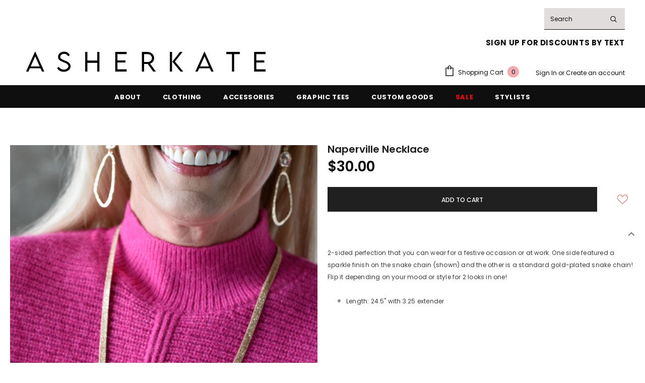

--- FILE ---
content_type: text/html; charset=UTF-8
request_url: https://app.inspon.com/dev-app/backend/api/api.php
body_size: 116
content:
{"product":{"title":"Naperville Necklace","featuredImage":{"id":"gid:\/\/shopify\/ProductImage\/31499909234768"},"options":[{"name":"Title","values":["Default Title"]}],"variants":[{"id":40387740958800,"option1":"Default Title","title":"Default Title","price":"30.00"}]},"collection":[{"title":"Jewelry"},{"title":"Accessories"},{"title":"Shop"},{"title":"ALL PRODUCTS"},{"title":"Inventory"},{"title":"Regular Price Jewelry"},{"title":"NO DISCOUNT"},{"title":"FULL PRICE"},{"title":"Excludes Custom & Holiday"},{"title":"REGULAR PRICED PRODUCT"},{"title":"Holiday Glam"},{"title":"In-Stock Inventory"},{"title":"CyberMonday"},{"title":"BOGO 50"}]}

--- FILE ---
content_type: text/html; charset=UTF-8
request_url: https://app.inspon.com/dev-app/backend/api/api.php
body_size: 13921
content:
{"data":[{"fieldSize":"singleline","fieldname":"2 PATCHES","fontColor":"#000000","textColor":"#000","appVariant":[],"allVariants":false,"borderColor":"#cccccc","textFontSize":"12","tooltipColor":"#000","inputFontSize":"12","textFieldWidth":"fill","backgroundColor":"#fff","allVariantValues":["Equals\/\/?\/\/# of Patches\/\/?\/\/2  ($39)"],"placeholderColor":"#cccccc","productCondition":{"products":[],"condition":[],"collection":["Custom Patch Sweatshirts"],"prodTitleEqual":[],"prodTitleContains":[],"collectionTitleEqual":[],"collectionTitleContains":[]},"textFieldHeading":"Customization:","thisProductCheck":false,"thisVariantCheck":false,"allConditionCheck":false,"anyConditionCheck":false,"textFieldRequired":true,"textFieldMaxLength":true,"textMaxLengthChars":"2","allConditionVariant":false,"allVariantValuesNew":[],"anyConditionVariant":true,"fieldResizeDisabled":false,"thisCollectionCheck":true,"noneConditionVariant":false,"showOnAllFieldsCheck":false,"textFieldPlaceholder":"TWO letters or numbers","textFieldtoolTipInfo":"","textFieldtoolTipOption":false,"textFieldRequiredMessage":"Please enter a text before adding to cart","data_id":"5295"},{"fieldSize":"singleline","fieldname":"3 PATCHES","fontColor":"#000000","textColor":"#000","appVariant":[],"allVariants":false,"borderColor":"#cccccc","textFontSize":"12","tooltipColor":"#000","inputFontSize":"12","textFieldWidth":"fill","backgroundColor":"#fff","allVariantValues":["Equals\/\/?\/\/# of Patches\/\/?\/\/3  ($44)"],"placeholderColor":"#cccccc","productCondition":{"products":[],"condition":[],"collection":["Custom Patch Sweatshirts"],"prodTitleEqual":[],"prodTitleContains":[],"collectionTitleEqual":[],"collectionTitleContains":[]},"textFieldHeading":"Customization:","thisProductCheck":false,"thisVariantCheck":false,"allConditionCheck":false,"anyConditionCheck":false,"textFieldRequired":true,"textFieldMaxLength":true,"textMaxLengthChars":"3","allConditionVariant":false,"allVariantValuesNew":[],"anyConditionVariant":true,"fieldResizeDisabled":false,"thisCollectionCheck":true,"noneConditionVariant":false,"showOnAllFieldsCheck":false,"textFieldPlaceholder":"THREE letters or numbers","textFieldtoolTipInfo":"","textFieldtoolTipOption":false,"textFieldRequiredMessage":"Please enter a text before adding to cart","data_id":"5289"},{"fieldSize":"singleline","fieldname":"4 PATCHES","fontColor":"#000000","textColor":"#000","appVariant":[],"allVariants":false,"borderColor":"#cccccc","textFontSize":"12","tooltipColor":"#000","inputFontSize":"12","textFieldWidth":"fill","backgroundColor":"#fff","allVariantValues":["Contain\/\/?\/\/# of Patches\/\/?\/\/4  ($49)"],"placeholderColor":"#cccccc","productCondition":{"products":[],"condition":[],"collection":["Custom Patch Sweatshirts"],"prodTitleEqual":[],"prodTitleContains":[],"collectionTitleEqual":[],"collectionTitleContains":[]},"textFieldHeading":"Customization:","thisProductCheck":false,"thisVariantCheck":false,"allConditionCheck":false,"anyConditionCheck":false,"textFieldRequired":true,"textFieldMaxLength":true,"textMaxLengthChars":"4","allConditionVariant":false,"allVariantValuesNew":[],"anyConditionVariant":true,"fieldResizeDisabled":false,"thisCollectionCheck":true,"noneConditionVariant":false,"showOnAllFieldsCheck":false,"textFieldPlaceholder":"FOUR letters or numbers","textFieldtoolTipInfo":"","textFieldtoolTipOption":false,"textFieldRequiredMessage":"Please enter a text before adding to cart","data_id":"5291"},{"fieldSize":"singleline","fieldname":"5 PATCHES","fontColor":"#000000","textColor":"#000","appVariant":[],"allVariants":false,"borderColor":"#cccccc","textFontSize":"12","tooltipColor":"#000","inputFontSize":"12","textFieldWidth":"fill","backgroundColor":"#fff","allVariantValues":["Contain\/\/?\/\/# of Patches\/\/?\/\/5  ($54)"],"placeholderColor":"#cccccc","productCondition":{"products":[],"condition":[],"collection":["Custom Patch Sweatshirts"],"prodTitleEqual":[],"prodTitleContains":[],"collectionTitleEqual":[],"collectionTitleContains":[]},"textFieldHeading":"Customization:","thisProductCheck":false,"thisVariantCheck":false,"allConditionCheck":false,"anyConditionCheck":false,"textFieldRequired":true,"textFieldMaxLength":true,"textMaxLengthChars":"5","allConditionVariant":false,"allVariantValuesNew":[],"anyConditionVariant":true,"fieldResizeDisabled":false,"thisCollectionCheck":true,"noneConditionVariant":false,"showOnAllFieldsCheck":false,"textFieldPlaceholder":"FIVE letters or numbers","textFieldtoolTipInfo":"","textFieldtoolTipOption":false,"textFieldRequiredMessage":"Please enter a text before adding to cart","data_id":"5292"},{"fieldSize":"singleline","fieldname":"6 PATCHES","fontColor":"#000000","textColor":"#000","appVariant":[],"allVariants":false,"borderColor":"#cccccc","textFontSize":"12","tooltipColor":"#000","inputFontSize":"12","textFieldWidth":"fill","backgroundColor":"#fff","allVariantValues":["Contain\/\/?\/\/# of Patches\/\/?\/\/6  ($59)"],"placeholderColor":"#cccccc","productCondition":{"products":[],"condition":[],"collection":["Custom Patch Sweatshirts"],"prodTitleEqual":[],"prodTitleContains":[],"collectionTitleEqual":[],"collectionTitleContains":[]},"textFieldHeading":"Customization:","thisProductCheck":false,"thisVariantCheck":false,"allConditionCheck":false,"anyConditionCheck":false,"textFieldRequired":true,"textFieldMaxLength":true,"textMaxLengthChars":"6","allConditionVariant":false,"allVariantValuesNew":[],"anyConditionVariant":true,"fieldResizeDisabled":false,"thisCollectionCheck":true,"noneConditionVariant":false,"showOnAllFieldsCheck":false,"textFieldPlaceholder":"SIX letters or numbers","textFieldtoolTipInfo":"","textFieldtoolTipOption":false,"textFieldRequiredMessage":"Please enter a text before adding to cart","data_id":"5293"},{"fieldSize":"singleline","fieldname":"7 PATCHES","fontColor":"#000000","textColor":"#000","appVariant":[],"allVariants":false,"borderColor":"#cccccc","textFontSize":"12","tooltipColor":"#000","inputFontSize":"12","textFieldWidth":"fill","backgroundColor":"#fff","allVariantValues":["Contain\/\/?\/\/# of Patches\/\/?\/\/7  ($64)"],"placeholderColor":"#cccccc","productCondition":{"products":[],"condition":[],"collection":["Custom Patch Sweatshirts"],"prodTitleEqual":[],"prodTitleContains":[],"collectionTitleEqual":[],"collectionTitleContains":[]},"textFieldHeading":"Customization:","thisProductCheck":false,"thisVariantCheck":false,"allConditionCheck":false,"anyConditionCheck":false,"textFieldRequired":true,"textFieldMaxLength":true,"textMaxLengthChars":"7","allConditionVariant":false,"allVariantValuesNew":[],"anyConditionVariant":true,"fieldResizeDisabled":false,"thisCollectionCheck":true,"noneConditionVariant":false,"showOnAllFieldsCheck":false,"textFieldPlaceholder":"SEVEN letters or numbers","textFieldtoolTipInfo":"","textFieldtoolTipOption":false,"textFieldRequiredMessage":"Please enter a text before adding to cart","data_id":"5294"},{"fieldSize":"singleline","fieldname":"Customization (1)","fontColor":"#000000","textColor":"#000","appVariant":[],"allVariants":true,"borderColor":"#cccccc","textFontSize":"13","tooltipColor":"#000","inputFontSize":"13","textFieldWidth":"fill","backgroundColor":"#fff","allVariantValues":[],"placeholderColor":"#cccccc","productCondition":{"products":["Corduroy Patch Hats","Varsity Hat - The Captain"],"condition":[],"collection":[],"prodTitleEqual":[],"prodTitleContains":[],"collectionTitleEqual":[],"collectionTitleContains":[]},"textFieldHeading":"Customization","thisProductCheck":true,"thisVariantCheck":false,"allConditionCheck":false,"anyConditionCheck":false,"textFieldRequired":true,"textFieldMaxLength":true,"textMaxLengthChars":"1","allConditionVariant":false,"allVariantValuesNew":[],"anyConditionVariant":false,"fieldResizeDisabled":true,"thisCollectionCheck":false,"noneConditionVariant":false,"selectedProductsdata":[{"id":6588598452304,"title":"Varsity Hat - The Captain"}],"showOnAllFieldsCheck":false,"textFieldPlaceholder":"ONE letter or number","textFieldtoolTipInfo":"","textFieldtoolTipOption":false,"textFieldRequiredMessage":"Please enter a text before adding to cart","data_id":"2415"},{"fieldSize":"singleline","fieldname":"Customization (2)(1)","fontColor":"#000000","allVariants":true,"borderColor":"#cccccc","textFontSize":"12","inputFontSize":"12","textFieldWidth":"fill","backgroundColor":"#fff","allVariantValues":[],"placeholderColor":"#cccccc","productCondition":{"products":["Varsity Hat - The All-Star"],"condition":[],"collection":[],"prodTitleEqual":[],"prodTitleContains":[],"collectionTitleEqual":[],"collectionTitleContains":[]},"textFieldHeading":"Customization:","thisProductCheck":true,"allConditionCheck":false,"anyConditionCheck":false,"textFieldRequired":true,"textFieldMaxLength":true,"textMaxLengthChars":"2","allConditionVariant":false,"anyConditionVariant":false,"fieldResizeDisabled":false,"thisCollectionCheck":false,"noneConditionVariant":false,"selectedProductsdata":[{"id":6588592455760,"title":"Varsity Hat - The All-Star"}],"showOnAllFieldsCheck":false,"textFieldPlaceholder":"TWO letters or numbers","textFieldtoolTipInfo":"","textFieldtoolTipOption":false,"data_id":"5288"},{"fieldSize":"multiline","fieldname":"Customization States","fontColor":"#000000","textColor":"#000","allVariants":true,"borderColor":"#cccccc","textFontSize":"14","tooltipColor":"#000","inputFontSize":"14","textFieldWidth":"fill","backgroundColor":"#fff","allVariantValues":[],"placeholderColor":"#cccccc","productCondition":{"products":["AKT - CUSTOM PRINT! State of Love Crewneck"],"condition":[],"collection":[],"prodTitleEqual":[],"prodTitleContains":[],"collectionTitleEqual":[],"collectionTitleContains":[]},"textFieldHeading":"Please enter two states (full names)","thisProductCheck":true,"allConditionCheck":false,"anyConditionCheck":false,"textFieldRequired":true,"textFieldMaxLength":false,"textMaxLengthChars":"50","allConditionVariant":false,"anyConditionVariant":false,"fieldResizeDisabled":false,"thisCollectionCheck":false,"noneConditionVariant":false,"selectedProductsdata":[{"id":6640043458640,"title":"AKT - CUSTOM PRINT! State of Love Crewneck"}],"showOnAllFieldsCheck":false,"textFieldPlaceholder":"","textFieldtoolTipInfo":"","textFieldtoolTipOption":false,"data_id":"11771"},{"fieldSize":"singleline","fieldname":"Customization Initials","fontColor":"#000000","textColor":"#000","allVariants":true,"borderColor":"#cccccc","textFontSize":"14","tooltipColor":"#000","inputFontSize":"14","textFieldWidth":"fill","backgroundColor":"#fff","allVariantValues":[],"placeholderColor":"#cccccc","productCondition":{"products":["AKT - CUSTOM PRINT! My Heart Beats for You Tee"],"condition":[],"collection":[],"prodTitleEqual":[],"prodTitleContains":[],"collectionTitleEqual":[],"collectionTitleContains":[]},"textFieldHeading":"Enter up to 3 characters","thisProductCheck":true,"allConditionCheck":false,"anyConditionCheck":false,"textFieldRequired":true,"textFieldMaxLength":true,"textMaxLengthChars":"3","allConditionVariant":false,"anyConditionVariant":false,"fieldResizeDisabled":false,"thisCollectionCheck":false,"noneConditionVariant":false,"selectedProductsdata":[{"id":6640045260880,"title":"AKT - CUSTOM PRINT! My Heart Beats for You Tee"}],"showOnAllFieldsCheck":false,"textFieldPlaceholder":"","textFieldtoolTipInfo":"","textFieldtoolTipOption":false,"data_id":"11772"},{"fieldSize":"singleline","fieldname":"Front","fontColor":"#000000","textColor":"#000","appVariant":[],"allVariants":true,"borderColor":"#cccccc","textFontSize":"14","tooltipColor":"#000","inputFontSize":"10","textFieldWidth":"fill","backgroundColor":"#fff","allVariantValues":[],"placeholderColor":"#cccccc","productCondition":{"products":["Custom Spirit Chiller - Ash","Custom Spirit Chiller - Heather Green","Custom Spirit Chiller - Heather Maroon","Custom Spirit Chiller - Heather Navy","Custom Spirit Chiller - Heather Red","Custom Spirit Chiller - Heather Royal","Custom Spirit Chiller - Sand","Custom Spirit Tee - Heather Berry","Custom Spirit Tee - Heather Charcoal","Custom Spirit Tee - Heather Crimson","Custom Spirit Tee - Heather Green","Custom Spirit Tee - Heather Hunter","Custom Spirit Tee - Heather Indigo","Custom Spirit Tee - Heather Maroon","Custom Spirit Tee - Heather Navy","Custom Spirit Tee - Heather Orange","Custom Spirit Tee - Heather Purple","Custom Spirit Tee - Heather Red","Custom Spirit Tee - Heather Royal"],"condition":[],"collection":[],"prodTitleEqual":[],"prodTitleContains":[],"collectionTitleEqual":[],"collectionTitleContains":[]},"textFieldHeading":"Front of Shirt Personalization","thisProductCheck":true,"thisVariantCheck":false,"allConditionCheck":false,"anyConditionCheck":false,"textFieldRequired":true,"textFieldMaxLength":true,"textMaxLengthChars":"13","allConditionVariant":false,"allVariantValuesNew":[],"anyConditionVariant":false,"fieldResizeDisabled":true,"thisCollectionCheck":false,"defaultTextfieldFont":false,"noneConditionVariant":false,"selectedProductsdata":[{"id":6650278740048,"title":"Custom Spirit Tee - Heather Royal"}],"showOnAllFieldsCheck":false,"textFieldPlaceholder":"Up to 12 characters","textFieldtoolTipInfo":"","textFieldtoolTipOption":false,"textFieldRequiredMessage":"Please enter customization before adding to cart","data_id":"14455"},{"fieldSize":"singleline","fieldname":"Sleeve +$4 (optional)","fontColor":"#000000","textColor":"#000","appVariant":[],"allVariants":false,"borderColor":"#cccccc","textFontSize":"14","tooltipColor":"#000","inputFontSize":"10","textFieldWidth":"fill","backgroundColor":"#fff","allVariantValues":["Contain\/\/?\/\/Design\/\/?\/\/Number"],"placeholderColor":"#cccccc","productCondition":{"products":["Custom Spirit Tee - Heather Berry","Custom Spirit Tee - Heather Charcoal","Custom Spirit Tee - Heather Crimson","Custom Spirit Tee - Heather Green","Custom Spirit Tee - Heather Hunter","Custom Spirit Tee - Heather Indigo","Custom Spirit Tee - Heather Maroon","Custom Spirit Tee - Heather Navy","Custom Spirit Tee - Heather Orange","Custom Spirit Tee - Heather Purple","Custom Spirit Tee - Heather Red","Custom Spirit Tee - Heather Royal"],"condition":[],"collection":[],"prodTitleEqual":[],"prodTitleContains":[],"collectionTitleEqual":[],"collectionTitleContains":[]},"textFieldHeading":"Sleeve Number +$4 (optional)","thisProductCheck":true,"thisVariantCheck":false,"allConditionCheck":false,"anyConditionCheck":false,"textFieldRequired":true,"textFieldMaxLength":true,"textMaxLengthChars":"2","allConditionVariant":false,"allVariantValuesNew":[],"anyConditionVariant":true,"fieldResizeDisabled":true,"thisCollectionCheck":false,"defaultTextfieldFont":false,"noneConditionVariant":false,"selectedProductsdata":[{"id":6650278740048,"title":"Custom Spirit Tee - Heather Royal"}],"showOnAllFieldsCheck":false,"textFieldPlaceholder":"Up to 2 numbers","textFieldtoolTipInfo":"","textFieldtoolTipOption":false,"textFieldRequiredMessage":"Please enter sleeve number before adding to cart","data_id":"14456"},{"fieldSize":"singleline","fieldname":"6 Letters or Numbers","fontColor":"#000000","textColor":"#000","appVariant":[],"allVariants":true,"borderColor":"#cccccc","textFontSize":"14","tooltipColor":"#000","inputFontSize":"10","textFieldWidth":"fill","backgroundColor":"#fff","allVariantValues":[],"placeholderColor":"#cccccc","productCondition":{"products":["The Marcy Tote - 6 Patches"],"condition":[],"collection":[],"prodTitleEqual":[],"prodTitleContains":[],"collectionTitleEqual":[],"collectionTitleContains":[]},"textFieldHeading":"6 Letters or Numbers","thisProductCheck":true,"thisVariantCheck":false,"allConditionCheck":false,"anyConditionCheck":false,"textFieldRequired":false,"textFieldMaxLength":true,"textMaxLengthChars":"6","allConditionVariant":false,"allVariantValuesNew":[],"anyConditionVariant":false,"fieldResizeDisabled":true,"thisCollectionCheck":false,"defaultTextfieldFont":false,"noneConditionVariant":false,"selectedProductsdata":[{"id":6665941188688,"title":"The Marcy Tote - 6 Patches"}],"showOnAllFieldsCheck":false,"textFieldPlaceholder":"Up to 6 characters","textFieldtoolTipInfo":"","textFieldtoolTipOption":false,"data_id":"16423"},{"fieldSize":"singleline","fieldname":"5 Letters or Numbers","fontColor":"#000000","textColor":"#000","appVariant":[],"allVariants":true,"borderColor":"#cccccc","textFontSize":"14","tooltipColor":"#000","inputFontSize":"10","textFieldWidth":"fill","backgroundColor":"#fff","allVariantValues":[],"placeholderColor":"#cccccc","productCondition":{"products":["The Marcy Tote - 5 Patches"],"condition":[],"collection":[],"prodTitleEqual":[],"prodTitleContains":[],"collectionTitleEqual":[],"collectionTitleContains":[]},"textFieldHeading":"5 Letters or Numbers","thisProductCheck":true,"thisVariantCheck":false,"allConditionCheck":false,"anyConditionCheck":false,"textFieldRequired":true,"textFieldMaxLength":true,"textMaxLengthChars":"5","allConditionVariant":false,"allVariantValuesNew":[],"anyConditionVariant":false,"fieldResizeDisabled":true,"thisCollectionCheck":false,"defaultTextfieldFont":false,"noneConditionVariant":false,"selectedProductsdata":[{"id":6665939779664,"title":"The Marcy Tote - 5 Patches"}],"showOnAllFieldsCheck":false,"textFieldPlaceholder":"Up to 5 characters","textFieldtoolTipInfo":"","textFieldtoolTipOption":false,"textFieldRequiredMessage":"Please enter customization before adding to cart","data_id":"16424"},{"fieldSize":"singleline","fieldname":"4 Letters or Numbers","fontColor":"#000000","textColor":"#000","appVariant":[],"allVariants":true,"borderColor":"#cccccc","textFontSize":"14","tooltipColor":"#000","inputFontSize":"10","textFieldWidth":"fill","backgroundColor":"#fff","allVariantValues":[],"placeholderColor":"#cccccc","productCondition":{"products":["The Marcy Tote - 4 Patches"],"condition":[],"collection":[],"prodTitleEqual":[],"prodTitleContains":[],"collectionTitleEqual":[],"collectionTitleContains":[]},"textFieldHeading":"4 Letters or Numbers","thisProductCheck":true,"thisVariantCheck":false,"allConditionCheck":false,"anyConditionCheck":false,"textFieldRequired":true,"textFieldMaxLength":true,"textMaxLengthChars":"4","allConditionVariant":false,"allVariantValuesNew":[],"anyConditionVariant":false,"fieldResizeDisabled":true,"thisCollectionCheck":false,"defaultTextfieldFont":false,"noneConditionVariant":false,"selectedProductsdata":[{"id":6665937420368,"title":"The Marcy Tote - 4 Patches"}],"showOnAllFieldsCheck":false,"textFieldPlaceholder":"Up to 4 characters","textFieldtoolTipInfo":"","textFieldtoolTipOption":false,"textFieldRequiredMessage":"Please enter customization before adding to cart","data_id":"16425"},{"fieldSize":"singleline","fieldname":"3 Letters or Numbers","fontColor":"#000000","textColor":"#000","appVariant":[],"allVariants":true,"borderColor":"#cccccc","textFontSize":"14","tooltipColor":"#000","inputFontSize":"10","textFieldWidth":"fill","backgroundColor":"#fff","allVariantValues":[],"placeholderColor":"#cccccc","productCondition":{"products":["The Marcy Pouch - 3 Patches","The Marcy Tote - 3 Patches","The Marcy Tote II - 3 Patches"],"condition":[],"collection":[],"prodTitleEqual":[],"prodTitleContains":[],"collectionTitleEqual":[],"collectionTitleContains":[]},"textFieldHeading":"3 Letters or Numbers","thisProductCheck":true,"thisVariantCheck":false,"allConditionCheck":false,"anyConditionCheck":false,"textFieldRequired":true,"textFieldMaxLength":true,"textMaxLengthChars":"3","allConditionVariant":false,"allVariantValuesNew":[],"anyConditionVariant":false,"fieldResizeDisabled":true,"thisCollectionCheck":false,"defaultTextfieldFont":false,"noneConditionVariant":false,"selectedProductsdata":[{"id":6665910616144,"title":"The Marcy Tote II - 3 Patches"}],"showOnAllFieldsCheck":false,"textFieldPlaceholder":"Up to 3 characters","textFieldtoolTipInfo":"","textFieldtoolTipOption":false,"textFieldRequiredMessage":"Please enter customization before adding to cart","data_id":"16426"},{"fieldSize":"singleline","fieldname":"2 Letters or Numbers","fontColor":"#000000","textColor":"#000","appVariant":[],"allVariants":true,"borderColor":"#cccccc","textFontSize":"14","tooltipColor":"#000","inputFontSize":"10","textFieldWidth":"fill","backgroundColor":"#fff","allVariantValues":[],"placeholderColor":"#cccccc","productCondition":{"products":["The Marcy Pouch - 2 Patches","The Marcy Tote II - 2 Patches"],"condition":[],"collection":[],"prodTitleEqual":[],"prodTitleContains":[],"collectionTitleEqual":[],"collectionTitleContains":[]},"textFieldHeading":"2 Letters or Numbers","thisProductCheck":true,"thisVariantCheck":false,"allConditionCheck":false,"anyConditionCheck":false,"textFieldRequired":true,"textFieldMaxLength":true,"textMaxLengthChars":"2","allConditionVariant":false,"allVariantValuesNew":[],"anyConditionVariant":false,"fieldResizeDisabled":true,"thisCollectionCheck":false,"defaultTextfieldFont":false,"noneConditionVariant":false,"selectedProductsdata":[{"id":6665916809296,"title":"The Marcy Tote II - 2 Patches"}],"showOnAllFieldsCheck":false,"textFieldPlaceholder":"Up to 2 characters","textFieldtoolTipInfo":"","textFieldtoolTipOption":false,"textFieldRequiredMessage":"Please enter customization before adding to cart","data_id":"16427"},{"fieldSize":"singleline","fieldname":"1 Letter or Number","fontColor":"#000000","textColor":"#000","appVariant":[],"allVariants":true,"borderColor":"#cccccc","textFontSize":"14","tooltipColor":"#000","inputFontSize":"10","textFieldWidth":"fill","backgroundColor":"#fff","allVariantValues":[],"placeholderColor":"#cccccc","productCondition":{"products":["The Marcy Pouch - 1 Patch","The Marcy Tote II - 1 Patch"],"condition":[],"collection":[],"prodTitleEqual":[],"prodTitleContains":[],"collectionTitleEqual":[],"collectionTitleContains":[]},"textFieldHeading":"1 Letter or Number","thisProductCheck":true,"thisVariantCheck":false,"allConditionCheck":false,"anyConditionCheck":false,"textFieldRequired":true,"textFieldMaxLength":true,"textMaxLengthChars":"1","allConditionVariant":false,"allVariantValuesNew":[],"anyConditionVariant":false,"fieldResizeDisabled":true,"thisCollectionCheck":false,"defaultTextfieldFont":false,"noneConditionVariant":false,"selectedProductsdata":[{"id":6665923526736,"title":"The Marcy Tote II - 1 Patch"}],"showOnAllFieldsCheck":false,"textFieldPlaceholder":"1 character","textFieldtoolTipInfo":"","textFieldtoolTipOption":false,"textFieldRequiredMessage":"Please enter customization before adding to cart","data_id":"16428"},{"fieldSize":"singleline","fieldname":"FAVE\/4","fontColor":"#000000","textColor":"#000","appVariant":[],"allVariants":true,"borderColor":"#cccccc","textFontSize":"12","tooltipColor":"#000","inputFontSize":"12","textFieldWidth":"fill","backgroundColor":"#fff","allVariantValues":[],"placeholderColor":"#cccccc","productCondition":{"products":[],"condition":[],"collection":["FAVE\/4 Custom Tees"],"prodTitleEqual":[],"prodTitleContains":[],"collectionTitleEqual":[],"collectionTitleContains":[]},"textFieldHeading":"LINE 1:","thisProductCheck":false,"thisVariantCheck":false,"allConditionCheck":false,"anyConditionCheck":false,"textFieldRequired":true,"textFieldMaxLength":true,"textMaxLengthChars":"13","allConditionVariant":false,"allVariantValuesNew":[],"anyConditionVariant":false,"fieldResizeDisabled":false,"thisCollectionCheck":true,"defaultTextfieldFont":false,"noneConditionVariant":false,"showOnAllFieldsCheck":false,"textFieldPlaceholder":"","textFieldtoolTipInfo":"","textFieldtoolTipOption":false,"textFieldRequiredMessage":"Please enter a text before adding to cart","data_id":"18270"},{"fieldSize":"singleline","fieldname":"FAVE\/4-2","fontColor":"#000000","textColor":"#000","appVariant":[],"allVariants":true,"borderColor":"#cccccc","textFontSize":"12","tooltipColor":"#000","inputFontSize":"12","textFieldWidth":"fill","backgroundColor":"#fff","allVariantValues":[],"placeholderColor":"#cccccc","productCondition":{"products":[],"condition":[],"collection":["FAVE\/4 Custom Tees"],"prodTitleEqual":[],"prodTitleContains":[],"collectionTitleEqual":[],"collectionTitleContains":[]},"textFieldHeading":"LINE 2:","thisProductCheck":false,"thisVariantCheck":false,"allConditionCheck":false,"anyConditionCheck":false,"textFieldRequired":true,"textFieldMaxLength":true,"textMaxLengthChars":"13","allConditionVariant":false,"allVariantValuesNew":[],"anyConditionVariant":false,"fieldResizeDisabled":false,"thisCollectionCheck":true,"defaultTextfieldFont":false,"noneConditionVariant":false,"showOnAllFieldsCheck":false,"textFieldPlaceholder":"","textFieldtoolTipInfo":"","textFieldtoolTipOption":false,"textFieldRequiredMessage":"Please enter a text before adding to cart","data_id":"18271"},{"fieldSize":"singleline","fieldname":"FAVE\/4-3","fontColor":"#000000","textColor":"#000","appVariant":[],"allVariants":true,"borderColor":"#cccccc","textFontSize":"12","tooltipColor":"#000","inputFontSize":"12","textFieldWidth":"fill","backgroundColor":"#fff","allVariantValues":[],"placeholderColor":"#cccccc","productCondition":{"products":[],"condition":[],"collection":["FAVE\/4 Custom Tees"],"prodTitleEqual":[],"prodTitleContains":[],"collectionTitleEqual":[],"collectionTitleContains":[]},"textFieldHeading":"LINE 3:","thisProductCheck":false,"thisVariantCheck":false,"allConditionCheck":false,"anyConditionCheck":false,"textFieldRequired":false,"textFieldMaxLength":true,"textMaxLengthChars":"13","allConditionVariant":false,"allVariantValuesNew":[],"anyConditionVariant":false,"fieldResizeDisabled":false,"thisCollectionCheck":true,"defaultTextfieldFont":false,"noneConditionVariant":false,"showOnAllFieldsCheck":false,"textFieldPlaceholder":"","textFieldtoolTipInfo":"","textFieldtoolTipOption":false,"data_id":"18272"},{"fieldSize":"singleline","fieldname":"FAVE\/4-4","fontColor":"#000000","textColor":"#000","appVariant":[],"allVariants":true,"borderColor":"#cccccc","textFontSize":"12","tooltipColor":"#000","inputFontSize":"12","textFieldWidth":"fill","backgroundColor":"#fff","allVariantValues":[],"placeholderColor":"#cccccc","productCondition":{"products":[],"condition":[],"collection":["FAVE\/4 Custom Tees"],"prodTitleEqual":[],"prodTitleContains":[],"collectionTitleEqual":[],"collectionTitleContains":[]},"textFieldHeading":"LINE 4:","thisProductCheck":false,"thisVariantCheck":false,"allConditionCheck":false,"anyConditionCheck":false,"textFieldRequired":false,"textFieldMaxLength":true,"textMaxLengthChars":"13","allConditionVariant":false,"allVariantValuesNew":[],"anyConditionVariant":false,"fieldResizeDisabled":false,"thisCollectionCheck":true,"defaultTextfieldFont":false,"noneConditionVariant":false,"showOnAllFieldsCheck":false,"textFieldPlaceholder":"","textFieldtoolTipInfo":"","textFieldtoolTipOption":false,"data_id":"18273"},{"fieldSize":"singleline","fieldname":"FIRST INITIAL (LEFT)","fontColor":"#000000","textColor":"#000","appVariant":[],"allVariants":true,"borderColor":"#cccccc","textFontSize":"12","tooltipColor":"#000","inputFontSize":"12","textFieldWidth":"auto","backgroundColor":"#fff","allVariantValues":[],"placeholderColor":"#cccccc","productCondition":{"products":["The Adventure Cap - Monogram Blush Zebra","The Adventure Cap - Monogram Check","The Adventure Cap - Monogram Cherry Plaid","The Adventure Cap - Monogram Creme Plaid","The Adventure Cap - Monogram Leopard","The Adventure Cap - Monogram Orange Plaid","The Adventure Cap - Monogram Pink Plaid","The Adventure Cap - Monogram Purple Plaid","The Adventure Cap - Monogram White","The Adventure Cap - Monogram Zebra","Custom Monogram Tank"],"condition":[],"collection":[],"prodTitleEqual":[],"prodTitleContains":[],"collectionTitleEqual":[],"collectionTitleContains":[]},"textFieldHeading":"FIRST INITIAL (LEFT)","thisProductCheck":true,"thisVariantCheck":false,"allConditionCheck":false,"anyConditionCheck":false,"textFieldRequired":false,"textFieldMaxLength":true,"textMaxLengthChars":"1","allConditionVariant":false,"allVariantValuesNew":[],"anyConditionVariant":false,"fieldResizeDisabled":false,"thisCollectionCheck":false,"defaultTextfieldFont":false,"noneConditionVariant":false,"selectedProductsdata":[{"id":6682546372688,"title":"Custom Monogram Tank"}],"showOnAllFieldsCheck":false,"textFieldPlaceholder":"","textFieldtoolTipInfo":"","textFieldtoolTipOption":false,"data_id":"18464"},{"fieldSize":"singleline","fieldname":"MIDDLE INITIAL (RIGHT)","fontColor":"#000000","textColor":"#000","appVariant":[],"allVariants":true,"borderColor":"#cccccc","textFontSize":"12","tooltipColor":"#000","inputFontSize":"12","textFieldWidth":"auto","backgroundColor":"#fff","allVariantValues":[],"placeholderColor":"#cccccc","productCondition":{"products":["The Adventure Cap - Monogram Blush Zebra","The Adventure Cap - Monogram Check","The Adventure Cap - Monogram Cherry Plaid","The Adventure Cap - Monogram Creme Plaid","The Adventure Cap - Monogram Leopard","The Adventure Cap - Monogram Orange Plaid","The Adventure Cap - Monogram Pink Plaid","The Adventure Cap - Monogram Purple Plaid","The Adventure Cap - Monogram White","The Adventure Cap - Monogram Zebra","Custom Monogram Tank"],"condition":[],"collection":[],"prodTitleEqual":[],"prodTitleContains":[],"collectionTitleEqual":[],"collectionTitleContains":[]},"textFieldHeading":"MIDDLE INITIAL (RIGHT)","thisProductCheck":true,"thisVariantCheck":false,"allConditionCheck":false,"anyConditionCheck":false,"textFieldRequired":false,"textFieldMaxLength":true,"textMaxLengthChars":"1","allConditionVariant":false,"allVariantValuesNew":[],"anyConditionVariant":false,"fieldResizeDisabled":false,"thisCollectionCheck":false,"defaultTextfieldFont":false,"noneConditionVariant":false,"selectedProductsdata":[{"id":6682546372688,"title":"Custom Monogram Tank"}],"showOnAllFieldsCheck":false,"textFieldPlaceholder":"","textFieldtoolTipInfo":"","textFieldtoolTipOption":false,"data_id":"18465"},{"fieldSize":"singleline","fieldname":"LAST INITIAL (CENTER)","fontColor":"#000000","textColor":"#000","appVariant":[],"allVariants":true,"borderColor":"#cccccc","textFontSize":"12","tooltipColor":"#000","inputFontSize":"12","textFieldWidth":"auto","backgroundColor":"#fff","allVariantValues":[],"placeholderColor":"#cccccc","productCondition":{"products":["The Adventure Cap - Monogram Blush Zebra","The Adventure Cap - Monogram Check","The Adventure Cap - Monogram Cherry Plaid","The Adventure Cap - Monogram Creme Plaid","The Adventure Cap - Monogram Leopard","The Adventure Cap - Monogram Orange Plaid","The Adventure Cap - Monogram Pink Plaid","The Adventure Cap - Monogram Purple Plaid","The Adventure Cap - Monogram White","The Adventure Cap - Monogram Zebra","Custom Monogram Tank"],"condition":[],"collection":[],"prodTitleEqual":[],"prodTitleContains":[],"collectionTitleEqual":[],"collectionTitleContains":[]},"textFieldHeading":"LAST INITIAL (CENTER)","thisProductCheck":true,"thisVariantCheck":false,"allConditionCheck":false,"anyConditionCheck":false,"textFieldRequired":false,"textFieldMaxLength":true,"textMaxLengthChars":"1","allConditionVariant":false,"allVariantValuesNew":[],"anyConditionVariant":false,"fieldResizeDisabled":false,"thisCollectionCheck":false,"defaultTextfieldFont":false,"noneConditionVariant":false,"selectedProductsdata":[{"id":6682546372688,"title":"Custom Monogram Tank"}],"showOnAllFieldsCheck":false,"textFieldPlaceholder":"","textFieldtoolTipInfo":"","textFieldtoolTipOption":false,"data_id":"18466"},{"fieldSize":"singleline","fieldname":"Fleur Initial Tumbler Name","fontColor":"#000000","textColor":"#000","appVariant":[],"allVariants":true,"borderColor":"#cccccc","textFontSize":"14","tooltipColor":"#000","inputFontSize":"14","textFieldWidth":"auto","backgroundColor":"#fff","allVariantValues":[],"placeholderColor":"#cccccc","productCondition":{"products":["Fleur Initial Custom Tumbler"],"condition":[],"collection":[],"prodTitleEqual":[],"prodTitleContains":[],"collectionTitleEqual":[],"collectionTitleContains":[]},"textFieldHeading":"Name:","thisProductCheck":true,"thisVariantCheck":false,"allConditionCheck":false,"anyConditionCheck":false,"textFieldRequired":true,"textFieldMaxLength":true,"textMaxLengthChars":"12","allConditionVariant":false,"allVariantValuesNew":[],"anyConditionVariant":false,"fieldResizeDisabled":false,"thisCollectionCheck":false,"defaultTextfieldFont":true,"noneConditionVariant":false,"selectedProductsdata":[{"id":6693028888656,"title":"Fleur Initial Custom Tumbler"}],"showOnAllFieldsCheck":false,"textFieldPlaceholder":"Up to 12 characters (including spaces)","textFieldtoolTipInfo":"","textFieldtoolTipOption":false,"textFieldRequiredMessage":"Please enter a text before adding to cart","data_id":"20606"},{"fieldSize":"singleline","fieldname":"Most Likely To... Tumbler Text:","fontColor":"#000000","textColor":"#000","appVariant":[],"allVariants":true,"borderColor":"#cccccc","textFontSize":"14","tooltipColor":"#000","inputFontSize":"14","textFieldWidth":"auto","backgroundColor":"#fff","allVariantValues":[],"placeholderColor":"#cccccc","productCondition":{"products":["Most Likely To Custom Tumbler"],"condition":[],"collection":[],"prodTitleEqual":[],"prodTitleContains":[],"collectionTitleEqual":[],"collectionTitleContains":[]},"textFieldHeading":"Most Likely To...","thisProductCheck":true,"thisVariantCheck":false,"allConditionCheck":false,"anyConditionCheck":false,"textFieldRequired":true,"textFieldMaxLength":true,"textMaxLengthChars":"20","allConditionVariant":false,"allVariantValuesNew":[],"anyConditionVariant":false,"fieldResizeDisabled":false,"thisCollectionCheck":false,"defaultTextfieldFont":true,"noneConditionVariant":false,"selectedProductsdata":[{"id":6693034393680,"title":"Most Likely To Custom Tumbler"}],"showOnAllFieldsCheck":false,"textFieldPlaceholder":"Up to 20 characters (including spaces) *not including period.","textFieldtoolTipInfo":"","textFieldtoolTipOption":false,"textFieldRequiredMessage":"Please enter a text before adding to cart","data_id":"20607"},{"fieldSize":"singleline","fieldname":"Most Likely To Tumbler Back Text","fontColor":"#000000","textColor":"#000","appVariant":[],"allVariants":false,"borderColor":"#cccccc","textFontSize":"14","tooltipColor":"#000","inputFontSize":"14","textFieldWidth":"auto","backgroundColor":"#fff","allVariantValues":["Equals\/\/?\/\/Style\/\/?\/\/w\/ BACK TAGLINE (+$3)"],"placeholderColor":"#cccccc","productCondition":{"products":["Most Likely To Custom Tumbler"],"condition":[],"collection":[],"prodTitleEqual":[],"prodTitleContains":[],"collectionTitleEqual":[],"collectionTitleContains":[]},"textFieldHeading":"Back Tagline","thisProductCheck":true,"thisVariantCheck":false,"allConditionCheck":false,"anyConditionCheck":false,"textFieldRequired":true,"textFieldMaxLength":true,"textMaxLengthChars":"24","allConditionVariant":false,"allVariantValuesNew":[],"anyConditionVariant":true,"fieldResizeDisabled":false,"thisCollectionCheck":false,"defaultTextfieldFont":true,"noneConditionVariant":false,"selectedProductsdata":[{"id":6693034393680,"title":"Most Likely To Custom Tumbler"}],"showOnAllFieldsCheck":false,"textFieldPlaceholder":"Up to 24 characters (including spaces)","textFieldtoolTipInfo":"","textFieldtoolTipOption":false,"textFieldRequiredMessage":"Please enter a text before adding to cart","data_id":"20610"},{"fieldSize":"singleline","fieldname":"CAP LINE 1","fontColor":"#000000","textColor":"#000","appVariant":[],"allVariants":true,"borderColor":"#cccccc","textFontSize":"12","tooltipColor":"#000","inputFontSize":"12","textFieldWidth":"auto","backgroundColor":"#fff","allVariantValues":[],"placeholderColor":"#cccccc","productCondition":{"products":["The Adventure Cap - Best Life Series"],"condition":[],"collection":[],"prodTitleEqual":[],"prodTitleContains":[],"collectionTitleEqual":[],"collectionTitleContains":[]},"textFieldHeading":"LINE 1:","thisProductCheck":true,"thisVariantCheck":false,"allConditionCheck":false,"anyConditionCheck":false,"textFieldRequired":true,"textFieldMaxLength":true,"textMaxLengthChars":"16","allConditionVariant":false,"allVariantValuesNew":[],"anyConditionVariant":false,"fieldResizeDisabled":false,"thisCollectionCheck":false,"defaultTextfieldFont":false,"noneConditionVariant":false,"selectedProductsdata":[{"id":6712249647184,"title":"The Adventure Cap - Best Life Series"}],"showOnAllFieldsCheck":false,"textFieldPlaceholder":"","textFieldtoolTipInfo":"","textFieldtoolTipOption":false,"textFieldRequiredMessage":"Please enter text before adding to cart","data_id":"22162"},{"fieldSize":"singleline","fieldname":"CAP LINE 2","fontColor":"#000000","textColor":"#000","appVariant":[],"allVariants":true,"borderColor":"#cccccc","textFontSize":"12","tooltipColor":"#000","inputFontSize":"12","textFieldWidth":"auto","backgroundColor":"#fff","allVariantValues":[],"placeholderColor":"#cccccc","productCondition":{"products":["The Adventure Cap - Best Life Series"],"condition":[],"collection":[],"prodTitleEqual":[],"prodTitleContains":[],"collectionTitleEqual":[],"collectionTitleContains":[]},"textFieldHeading":"LINE 2:","thisProductCheck":true,"thisVariantCheck":false,"allConditionCheck":false,"anyConditionCheck":false,"textFieldRequired":false,"textFieldMaxLength":true,"textMaxLengthChars":"16","allConditionVariant":false,"allVariantValuesNew":[],"anyConditionVariant":false,"fieldResizeDisabled":false,"thisCollectionCheck":false,"defaultTextfieldFont":false,"noneConditionVariant":false,"selectedProductsdata":[{"id":6712249647184,"title":"The Adventure Cap - Best Life Series"}],"showOnAllFieldsCheck":false,"textFieldPlaceholder":"","textFieldtoolTipInfo":"","textFieldtoolTipOption":false,"data_id":"22163"},{"fieldSize":"singleline","fieldname":"Text","fontColor":"#000000","textColor":"#000","appVariant":[],"allVariants":true,"borderColor":"#cccccc","textFontSize":"14","tooltipColor":"#000","inputFontSize":"10","textFieldWidth":"fill","backgroundColor":"#fff","allVariantValues":[],"placeholderColor":"#cccccc","productCondition":{"products":["The Adventure Cap - Spirit Black","The Adventure Cap - Spirit Gold","The Adventure Cap - Spirit Green","The Adventure Cap - Spirit Hunter","The Adventure Cap - Spirit Maroon","The Adventure Cap - Spirit Navy","The Adventure Cap - Spirit Orange","The Adventure Cap - Spirit Purple","The Adventure Cap - Spirit Red","The Adventure Cap - Spirit Royal"],"condition":[],"collection":[],"prodTitleEqual":[],"prodTitleContains":[],"collectionTitleEqual":[],"collectionTitleContains":[]},"textFieldHeading":"Custom Text","thisProductCheck":true,"thisVariantCheck":false,"allConditionCheck":false,"anyConditionCheck":false,"textFieldRequired":true,"textFieldMaxLength":true,"textMaxLengthChars":"12","allConditionVariant":false,"allVariantValuesNew":[],"anyConditionVariant":false,"fieldResizeDisabled":true,"thisCollectionCheck":false,"defaultTextfieldFont":false,"noneConditionVariant":false,"selectedProductsdata":[{"id":6712248172624,"title":"The Adventure Cap - Spirit Royal"}],"showOnAllFieldsCheck":false,"textFieldPlaceholder":"Up to 12 characters","textFieldtoolTipInfo":"","textFieldtoolTipOption":false,"textFieldRequiredMessage":"Please enter customization before adding to cart","data_id":"22164"},{"fieldSize":"singleline","fieldname":"Blooming Teacher Tee","fontColor":"#000000","textColor":"#000","appVariant":[],"allVariants":true,"borderColor":"#cccccc","textFontSize":"12","tooltipColor":"#000","inputFontSize":"12","textFieldWidth":"fill","backgroundColor":"#fff","allVariantValues":[],"placeholderColor":"#cccccc","productCondition":{"products":["Blooming Teacher - Customize it!"],"condition":[],"collection":[],"prodTitleEqual":[],"prodTitleContains":[],"collectionTitleEqual":[],"collectionTitleContains":[]},"textFieldHeading":"Teacher or School Name:","thisProductCheck":true,"thisVariantCheck":false,"allConditionCheck":false,"anyConditionCheck":false,"textFieldRequired":true,"textFieldMaxLength":true,"textMaxLengthChars":"16","allConditionVariant":false,"allVariantValuesNew":[],"anyConditionVariant":false,"fieldResizeDisabled":false,"thisCollectionCheck":false,"defaultTextfieldFont":false,"noneConditionVariant":false,"selectedProductsdata":[{"id":6732249792592,"title":"Blooming Teacher - Customize it!"}],"showOnAllFieldsCheck":false,"textFieldPlaceholder":"","textFieldtoolTipInfo":"","textFieldtoolTipOption":false,"textFieldRequiredMessage":"Please enter text before adding to cart","data_id":"24386"},{"fieldSize":"singleline","fieldname":"Team Tee Script","fontColor":"#000000","textColor":"#000","appVariant":[],"allVariants":true,"borderColor":"#cccccc","textFontSize":"12","tooltipColor":"#000","inputFontSize":"12","textFieldWidth":"fill","backgroundColor":"#fff","allVariantValues":[],"placeholderColor":"#cccccc","productCondition":{"products":["Custom Team Tee - Heather Berry","Custom Team Tee - Heather Charcoal","Custom Team Tee - Heather Crimson","Custom Team Tee - Heather Green","Custom Team Tee - Heather Hunter","Custom Team Tee - Heather Indigo","Custom Team Tee - Heather Maroon","Custom Team Tee - Heather Navy","Custom Team Tee - Heather Orange","Custom Team Tee - Heather Purple","Custom Team Tee - Heather Red","Custom Team Tee - Heather Royal"],"condition":[],"collection":[],"prodTitleEqual":[],"prodTitleContains":[],"collectionTitleEqual":[],"collectionTitleContains":[]},"textFieldHeading":"Line 1 Script:","thisProductCheck":true,"thisVariantCheck":false,"allConditionCheck":false,"anyConditionCheck":false,"textFieldRequired":true,"textFieldMaxLength":true,"textMaxLengthChars":"20","allConditionVariant":false,"allVariantValuesNew":[],"anyConditionVariant":false,"fieldResizeDisabled":false,"thisCollectionCheck":false,"defaultTextfieldFont":false,"noneConditionVariant":false,"selectedProductsdata":[{"id":6735951429712,"title":"Custom Team Tee - Heather Royal"}],"showOnAllFieldsCheck":false,"textFieldPlaceholder":"Maximum of 20 characters","textFieldtoolTipInfo":"","textFieldtoolTipOption":false,"textFieldRequiredMessage":"Please enter text before adding to cart","data_id":"24773"},{"fieldSize":"singleline","fieldname":"Team Tee Outline","fontColor":"#000000","textColor":"#000","appVariant":[],"allVariants":true,"borderColor":"#cccccc","textFontSize":"12","tooltipColor":"#000","inputFontSize":"12","textFieldWidth":"fill","backgroundColor":"#fff","allVariantValues":[],"placeholderColor":"#cccccc","productCondition":{"products":["Custom Team Tee - Heather Berry","Custom Team Tee - Heather Charcoal","Custom Team Tee - Heather Crimson","Custom Team Tee - Heather Green","Custom Team Tee - Heather Hunter","Custom Team Tee - Heather Indigo","Custom Team Tee - Heather Maroon","Custom Team Tee - Heather Navy","Custom Team Tee - Heather Orange","Custom Team Tee - Heather Purple","Custom Team Tee - Heather Red","Custom Team Tee - Heather Royal"],"condition":[],"collection":[],"prodTitleEqual":[],"prodTitleContains":[],"collectionTitleEqual":[],"collectionTitleContains":[]},"textFieldHeading":"Line 2 Outline:","thisProductCheck":true,"thisVariantCheck":false,"allConditionCheck":false,"anyConditionCheck":false,"textFieldRequired":true,"textFieldMaxLength":true,"textMaxLengthChars":"12","allConditionVariant":false,"allVariantValuesNew":[],"anyConditionVariant":false,"fieldResizeDisabled":false,"thisCollectionCheck":false,"defaultTextfieldFont":false,"noneConditionVariant":false,"selectedProductsdata":[{"id":6735951429712,"title":"Custom Team Tee - Heather Royal"}],"showOnAllFieldsCheck":false,"textFieldPlaceholder":"Maximum of 12 characters","textFieldtoolTipInfo":"","textFieldtoolTipOption":false,"textFieldRequiredMessage":"Please enter text before adding to cart","data_id":"24774"},{"fieldSize":"singleline","fieldname":"NAME:","fontColor":"#000000","textColor":"#000","appVariant":[],"allVariants":true,"borderColor":"#cccccc","textFontSize":"14","tooltipColor":"#000","inputFontSize":"14","textFieldWidth":"fill","backgroundColor":"#fff","allVariantValues":[],"placeholderColor":"#cccccc","productCondition":{"products":["Best Friend Ornament - 11 Breeds","In Memory Ornament"],"condition":[],"collection":[],"prodTitleEqual":[],"prodTitleContains":[],"collectionTitleEqual":[],"collectionTitleContains":[]},"textFieldHeading":"NAME:","thisProductCheck":true,"thisVariantCheck":false,"allConditionCheck":false,"anyConditionCheck":false,"textFieldRequired":true,"textFieldMaxLength":true,"textMaxLengthChars":"10","allConditionVariant":false,"allVariantValuesNew":[],"anyConditionVariant":false,"fieldResizeDisabled":false,"thisCollectionCheck":false,"defaultTextfieldFont":false,"noneConditionVariant":false,"selectedProductsdata":[{"id":6776207048784,"title":"In Memory Ornament"}],"showOnAllFieldsCheck":false,"textFieldPlaceholder":"I am a sample text.","textFieldtoolTipInfo":"","textFieldtoolTipOption":false,"textFieldRequiredMessage":"Please enter personalization before adding to cart","data_id":"31408"},{"fieldSize":"singleline","fieldname":"FAMILY NAME\/TEXT:","fontColor":"#000000","textColor":"#000","appVariant":[],"allVariants":true,"borderColor":"#cccccc","textFontSize":"14","tooltipColor":"#000","inputFontSize":"14","textFieldWidth":"fill","backgroundColor":"#fff","allVariantValues":[],"placeholderColor":"#cccccc","productCondition":{"products":["Family Tree Ornament","Family Forest Ornament","Family Wreath Ornament"],"condition":[],"collection":[],"prodTitleEqual":[],"prodTitleContains":[],"collectionTitleEqual":[],"collectionTitleContains":[]},"textFieldHeading":"FAMILY NAME\/TEXT:","thisProductCheck":true,"thisVariantCheck":false,"allConditionCheck":false,"anyConditionCheck":false,"textFieldRequired":true,"textFieldMaxLength":true,"textMaxLengthChars":"12","allConditionVariant":false,"allVariantValuesNew":[],"anyConditionVariant":false,"fieldResizeDisabled":false,"thisCollectionCheck":false,"defaultTextfieldFont":false,"noneConditionVariant":false,"selectedProductsdata":[{"id":6776207802448,"title":"Family Wreath Ornament"}],"showOnAllFieldsCheck":false,"textFieldPlaceholder":"I am a sample text.","textFieldtoolTipInfo":"","textFieldtoolTipOption":false,"textFieldRequiredMessage":"Please enter personalization before adding to cart","data_id":"31409"},{"fieldSize":"singleline","fieldname":"DATE\/YEARS:","fontColor":"#000000","textColor":"#000","appVariant":[],"allVariants":true,"borderColor":"#cccccc","textFontSize":"14","tooltipColor":"#000","inputFontSize":"14","textFieldWidth":"fill","backgroundColor":"#fff","allVariantValues":[],"placeholderColor":"#cccccc","productCondition":{"products":["In Memory Ornament"],"condition":[],"collection":[],"prodTitleEqual":[],"prodTitleContains":[],"collectionTitleEqual":[],"collectionTitleContains":[]},"textFieldHeading":"DATE\/YEARS:","thisProductCheck":true,"thisVariantCheck":false,"allConditionCheck":false,"anyConditionCheck":false,"textFieldRequired":true,"textFieldMaxLength":true,"textMaxLengthChars":"12","allConditionVariant":false,"allVariantValuesNew":[],"anyConditionVariant":false,"fieldResizeDisabled":false,"thisCollectionCheck":false,"defaultTextfieldFont":false,"noneConditionVariant":false,"selectedProductsdata":[{"id":6776207048784,"title":"In Memory Ornament"}],"showOnAllFieldsCheck":false,"textFieldPlaceholder":"I am a sample text.","textFieldtoolTipInfo":"","textFieldtoolTipOption":false,"textFieldRequiredMessage":"Please enter personalization before adding to cart","data_id":"31410"},{"fieldSize":"singleline","fieldname":"NAME :","fontColor":"#000000","textColor":"#000","appVariant":[],"allVariants":true,"borderColor":"#cccccc","textFontSize":"14","tooltipColor":"#000","inputFontSize":"14","textFieldWidth":"fill","backgroundColor":"#fff","allVariantValues":[],"placeholderColor":"#cccccc","productCondition":{"products":["Festive Snowman Ornament","Festive Tree Ornament","Friendship Ornament"],"condition":[],"collection":[],"prodTitleEqual":[],"prodTitleContains":[],"collectionTitleEqual":[],"collectionTitleContains":[]},"textFieldHeading":"NAME:","thisProductCheck":true,"thisVariantCheck":false,"allConditionCheck":false,"anyConditionCheck":false,"textFieldRequired":true,"textFieldMaxLength":true,"textMaxLengthChars":"8","allConditionVariant":false,"allVariantValuesNew":[],"anyConditionVariant":false,"fieldResizeDisabled":false,"thisCollectionCheck":false,"defaultTextfieldFont":false,"noneConditionVariant":false,"selectedProductsdata":[{"id":6776207704144,"title":"Friendship Ornament"}],"showOnAllFieldsCheck":false,"textFieldPlaceholder":"I am a sample text.","textFieldtoolTipInfo":"","textFieldtoolTipOption":false,"textFieldRequiredMessage":"Please enter personalization before adding to cart","data_id":"31412"},{"fieldSize":"singleline","fieldname":"FROM :","fontColor":"#000000","textColor":"#000","appVariant":[],"allVariants":true,"borderColor":"#cccccc","textFontSize":"14","tooltipColor":"#000","inputFontSize":"14","textFieldWidth":"fill","backgroundColor":"#fff","allVariantValues":[],"placeholderColor":"#cccccc","productCondition":{"products":["Friendship Ornament"],"condition":[],"collection":[],"prodTitleEqual":[],"prodTitleContains":[],"collectionTitleEqual":[],"collectionTitleContains":[]},"textFieldHeading":"FROM:","thisProductCheck":true,"thisVariantCheck":false,"allConditionCheck":false,"anyConditionCheck":false,"textFieldRequired":true,"textFieldMaxLength":true,"textMaxLengthChars":"8","allConditionVariant":false,"allVariantValuesNew":[],"anyConditionVariant":false,"fieldResizeDisabled":false,"thisCollectionCheck":false,"defaultTextfieldFont":false,"noneConditionVariant":false,"selectedProductsdata":[{"id":6776207704144,"title":"Friendship Ornament"}],"showOnAllFieldsCheck":false,"textFieldPlaceholder":"I am a sample text.","textFieldtoolTipInfo":"","textFieldtoolTipOption":false,"textFieldRequiredMessage":"Please enter personalization before adding to cart","data_id":"31413"},{"fieldSize":"singleline","fieldname":"TEACHER NAME:","fontColor":"#000000","textColor":"#000","appVariant":[],"allVariants":true,"borderColor":"#cccccc","textFontSize":"14","tooltipColor":"#000","inputFontSize":"14","textFieldWidth":"fill","backgroundColor":"#fff","allVariantValues":[],"placeholderColor":"#cccccc","productCondition":{"products":["Teacher Love Ornament","Teacher Shine Ornament"],"condition":[],"collection":[],"prodTitleEqual":[],"prodTitleContains":[],"collectionTitleEqual":[],"collectionTitleContains":[]},"textFieldHeading":"TEACHER NAME:","thisProductCheck":true,"thisVariantCheck":false,"allConditionCheck":false,"anyConditionCheck":false,"textFieldRequired":true,"textFieldMaxLength":true,"textMaxLengthChars":"14","allConditionVariant":false,"allVariantValuesNew":[],"anyConditionVariant":false,"fieldResizeDisabled":false,"thisCollectionCheck":false,"defaultTextfieldFont":false,"noneConditionVariant":false,"selectedProductsdata":[{"id":6776207540304,"title":"Teacher Shine Ornament"}],"showOnAllFieldsCheck":false,"textFieldPlaceholder":"I am a sample text.","textFieldtoolTipInfo":"","textFieldtoolTipOption":false,"textFieldRequiredMessage":"Please enter personalization before adding to cart","data_id":"31414"},{"fieldSize":"singleline","fieldname":"NAME\/TEXT :","fontColor":"#000000","textColor":"#000","appVariant":[],"allVariants":true,"borderColor":"#cccccc","textFontSize":"14","tooltipColor":"#000","inputFontSize":"14","textFieldWidth":"fill","backgroundColor":"#fff","allVariantValues":[],"placeholderColor":"#cccccc","productCondition":{"products":["Family Plaid Ornament"],"condition":[],"collection":[],"prodTitleEqual":[],"prodTitleContains":[],"collectionTitleEqual":[],"collectionTitleContains":[]},"textFieldHeading":"NAME\/TEXT :","thisProductCheck":true,"thisVariantCheck":false,"allConditionCheck":false,"anyConditionCheck":false,"textFieldRequired":true,"textFieldMaxLength":true,"textMaxLengthChars":"16","allConditionVariant":false,"allVariantValuesNew":[],"anyConditionVariant":false,"fieldResizeDisabled":false,"thisCollectionCheck":false,"defaultTextfieldFont":false,"noneConditionVariant":false,"selectedProductsdata":[{"id":6776207278160,"title":"Family Plaid Ornament"}],"showOnAllFieldsCheck":false,"textFieldPlaceholder":"I am a sample text.","textFieldtoolTipInfo":"","textFieldtoolTipOption":false,"textFieldRequiredMessage":"Please enter personalization before adding to cart","data_id":"31415"},{"fieldSize":"singleline","fieldname":"FIRST CHRISTMAS TEXT:","fontColor":"#000000","textColor":"#000","appVariant":[],"allVariants":true,"borderColor":"#cccccc","textFontSize":"14","tooltipColor":"#000","inputFontSize":"14","textFieldWidth":"fill","backgroundColor":"#fff","allVariantValues":[],"placeholderColor":"#cccccc","productCondition":{"products":["First Christmas Ornament"],"condition":[],"collection":[],"prodTitleEqual":[],"prodTitleContains":[],"collectionTitleEqual":[],"collectionTitleContains":[]},"textFieldHeading":"FIRST CHRISTMAS ________________________","thisProductCheck":true,"thisVariantCheck":false,"allConditionCheck":false,"anyConditionCheck":false,"textFieldRequired":true,"textFieldMaxLength":true,"textMaxLengthChars":"18","allConditionVariant":false,"allVariantValuesNew":[],"anyConditionVariant":false,"fieldResizeDisabled":false,"thisCollectionCheck":false,"defaultTextfieldFont":false,"noneConditionVariant":false,"selectedProductsdata":[{"id":6776207605840,"title":"First Christmas Ornament"}],"showOnAllFieldsCheck":false,"textFieldPlaceholder":"I am a sample text.","textFieldtoolTipInfo":"","textFieldtoolTipOption":false,"textFieldRequiredMessage":"Please enter personalization before adding to cart","data_id":"31416"},{"fieldSize":"singleline","fieldname":"BOTTOM TEXT:","fontColor":"#000000","textColor":"#000","appVariant":[],"allVariants":true,"borderColor":"#cccccc","textFontSize":"14","tooltipColor":"#000","inputFontSize":"14","textFieldWidth":"fill","backgroundColor":"#fff","allVariantValues":[],"placeholderColor":"#cccccc","productCondition":{"products":["First Christmas Ornament"],"condition":[],"collection":[],"prodTitleEqual":[],"prodTitleContains":[],"collectionTitleEqual":[],"collectionTitleContains":[]},"textFieldHeading":"BOTTOM TEXT:","thisProductCheck":true,"thisVariantCheck":false,"allConditionCheck":false,"anyConditionCheck":false,"textFieldRequired":true,"textFieldMaxLength":true,"textMaxLengthChars":"18","allConditionVariant":false,"allVariantValuesNew":[],"anyConditionVariant":false,"fieldResizeDisabled":false,"thisCollectionCheck":false,"defaultTextfieldFont":false,"noneConditionVariant":false,"selectedProductsdata":[{"id":6776207605840,"title":"First Christmas Ornament"}],"showOnAllFieldsCheck":false,"textFieldPlaceholder":"I am a sample text.","textFieldtoolTipInfo":"","textFieldtoolTipOption":false,"textFieldRequiredMessage":"Please enter personalization before adding to cart","data_id":"31418"},{"fieldSize":"singleline","fieldname":"LOVE,","fontColor":"#000000","textColor":"#000","appVariant":[],"allVariants":true,"borderColor":"#cccccc","textFontSize":"14","tooltipColor":"#000","inputFontSize":"14","textFieldWidth":"fill","backgroundColor":"#fff","allVariantValues":[],"placeholderColor":"#cccccc","productCondition":{"products":["Happy Birthday Jesus Ornament"],"condition":[],"collection":[],"prodTitleEqual":[],"prodTitleContains":[],"collectionTitleEqual":[],"collectionTitleContains":[]},"textFieldHeading":"LOVE,","thisProductCheck":true,"thisVariantCheck":false,"allConditionCheck":false,"anyConditionCheck":false,"textFieldRequired":true,"textFieldMaxLength":true,"textMaxLengthChars":"24","allConditionVariant":false,"allVariantValuesNew":[],"anyConditionVariant":false,"fieldResizeDisabled":false,"thisCollectionCheck":false,"defaultTextfieldFont":false,"noneConditionVariant":false,"selectedProductsdata":[{"id":6776207769680,"title":"Happy Birthday Jesus Ornament"}],"showOnAllFieldsCheck":false,"textFieldPlaceholder":"I am a sample text.","textFieldtoolTipInfo":"","textFieldtoolTipOption":false,"textFieldRequiredMessage":"Please enter personalization before adding to cart","data_id":"31419"},{"fieldSize":"multiline","fieldname":"Stylist Only Special","fontColor":"#000000","textColor":"#000","appVariant":[],"allVariants":true,"borderColor":"#cccccc","textFontSize":"14","tooltipColor":"#000","inputFontSize":"14","textFieldWidth":"fill","backgroundColor":"#fff","allVariantValues":[],"placeholderColor":"#cccccc","productCondition":{"products":["STYLISTS ONLY SPECIAL: Overstock Sweatshirt Smalls"],"condition":[],"collection":[],"prodTitleEqual":[],"prodTitleContains":[],"collectionTitleEqual":[],"collectionTitleContains":[]},"textFieldHeading":"Let us know how you'd like this item printed \/ which design \/ customization etc.","thisProductCheck":true,"thisVariantCheck":false,"allConditionCheck":false,"anyConditionCheck":false,"textFieldRequired":true,"textFieldMaxLength":false,"textMaxLengthChars":"50","allConditionVariant":false,"allVariantValuesNew":[],"anyConditionVariant":false,"fieldResizeDisabled":false,"thisCollectionCheck":false,"defaultTextfieldFont":true,"noneConditionVariant":false,"selectedProductsdata":[{"id":6804142456912,"title":"STYLISTS ONLY SPECIAL: Overstock Sweatshirt Smalls"}],"showOnAllFieldsCheck":false,"textFieldPlaceholder":"Enter all details & questions here.","textFieldtoolTipInfo":"","textFieldtoolTipOption":false,"textFieldRequiredMessage":"Please enter a text before adding to cart","data_id":"37606"},{"fieldSize":"singleline","fieldname":"SPORT (1)","fontColor":"#000000","textColor":"#000","appVariant":[],"allVariants":true,"borderColor":"#cccccc","textFontSize":"14","tooltipColor":"#000","inputFontSize":"14","textFieldWidth":"auto","backgroundColor":"#fff","allVariantValues":[],"placeholderColor":"#cccccc","productCondition":{"products":["Raising Ballers - 1 Sport","Raising Ballers - 2 Sports","Raising Ballers - 3 Sports"],"condition":[],"collection":[],"prodTitleEqual":[],"prodTitleContains":[],"collectionTitleEqual":[],"collectionTitleContains":[]},"textFieldHeading":"Choose from: Baseball, Softball, Soccer, Basketball, Football, Volleyball, Tennis","thisProductCheck":true,"thisVariantCheck":false,"allConditionCheck":false,"anyConditionCheck":false,"textFieldRequired":true,"textFieldMaxLength":false,"textMaxLengthChars":"50","allConditionVariant":false,"allVariantValuesNew":[],"anyConditionVariant":false,"fieldResizeDisabled":false,"thisCollectionCheck":false,"defaultTextfieldFont":false,"noneConditionVariant":false,"selectedProductsdata":[{"id":6813897556048,"title":"Raising Ballers - 3 Sports"}],"showOnAllFieldsCheck":false,"textFieldPlaceholder":"CHOOSE ONE","textFieldtoolTipInfo":"","textFieldtoolTipOption":false,"textFieldRequiredMessage":"Please enter a text before adding to cart","data_id":"38947"},{"fieldSize":"singleline","fieldname":"SPORT (2)","fontColor":"#000000","textColor":"#000","appVariant":[],"allVariants":true,"borderColor":"#cccccc","textFontSize":"14","tooltipColor":"#000","inputFontSize":"14","textFieldWidth":"auto","backgroundColor":"#fff","allVariantValues":[],"placeholderColor":"#cccccc","productCondition":{"products":["Raising Ballers - 2 Sports","Raising Ballers - 3 Sports"],"condition":[],"collection":[],"prodTitleEqual":[],"prodTitleContains":[],"collectionTitleEqual":[],"collectionTitleContains":[]},"textFieldHeading":"Choose from: Baseball, Softball, Soccer, Basketball, Football, Volleyball, Tennis","thisProductCheck":true,"thisVariantCheck":false,"allConditionCheck":false,"anyConditionCheck":false,"textFieldRequired":true,"textFieldMaxLength":false,"textMaxLengthChars":"50","allConditionVariant":false,"allVariantValuesNew":[],"anyConditionVariant":false,"fieldResizeDisabled":false,"thisCollectionCheck":false,"defaultTextfieldFont":false,"noneConditionVariant":false,"selectedProductsdata":[{"id":6813897556048,"title":"Raising Ballers - 3 Sports"}],"showOnAllFieldsCheck":false,"textFieldPlaceholder":"CHOOSE ONE","textFieldtoolTipInfo":"","textFieldtoolTipOption":false,"textFieldRequiredMessage":"Please enter a text before adding to cart","data_id":"38948"},{"fieldSize":"singleline","fieldname":"SPORT (3)","fontColor":"#000000","textColor":"#000","appVariant":[],"allVariants":true,"borderColor":"#cccccc","textFontSize":"14","tooltipColor":"#000","inputFontSize":"14","textFieldWidth":"auto","backgroundColor":"#fff","allVariantValues":[],"placeholderColor":"#cccccc","productCondition":{"products":["Raising Ballers - 3 Sports"],"condition":[],"collection":[],"prodTitleEqual":[],"prodTitleContains":[],"collectionTitleEqual":[],"collectionTitleContains":[]},"textFieldHeading":"Choose from: Baseball, Softball, Soccer, Basketball, Football, Volleyball, Tennis","thisProductCheck":true,"thisVariantCheck":false,"allConditionCheck":false,"anyConditionCheck":false,"textFieldRequired":true,"textFieldMaxLength":false,"textMaxLengthChars":"50","allConditionVariant":false,"allVariantValuesNew":[],"anyConditionVariant":false,"fieldResizeDisabled":false,"thisCollectionCheck":false,"defaultTextfieldFont":false,"noneConditionVariant":false,"selectedProductsdata":[{"id":6813897556048,"title":"Raising Ballers - 3 Sports"}],"showOnAllFieldsCheck":false,"textFieldPlaceholder":"CHOOSE ONE","textFieldtoolTipInfo":"","textFieldtoolTipOption":false,"textFieldRequiredMessage":"Please enter a text before adding to cart","data_id":"38950"},{"fieldSize":"multiline","fieldname":"Birthflowers","fontColor":"#000000","textColor":"#000","appVariant":[],"allVariants":true,"borderColor":"#cccccc","textFontSize":"14","tooltipColor":"#000","inputFontSize":"14","textFieldWidth":"fill","backgroundColor":"#fff","allVariantValues":[],"placeholderColor":"#cccccc","productCondition":{"products":["Birthflower Family Bouquet - Customize it!"],"condition":[],"collection":[],"prodTitleEqual":[],"prodTitleContains":[],"collectionTitleEqual":[],"collectionTitleContains":[]},"textFieldHeading":"Please list all birthflowers (months) that you would like included in your bouquet.","thisProductCheck":true,"thisVariantCheck":false,"allConditionCheck":false,"anyConditionCheck":false,"textFieldRequired":true,"textFieldMaxLength":false,"textMaxLengthChars":"50","allConditionVariant":false,"allVariantValuesNew":[],"anyConditionVariant":false,"fieldResizeDisabled":false,"thisCollectionCheck":false,"defaultTextfieldFont":true,"noneConditionVariant":false,"selectedProductsdata":[{"id":6828015747152,"title":"Birthflower Family Bouquet - Customize it!"}],"showOnAllFieldsCheck":false,"textFieldPlaceholder":"","textFieldtoolTipInfo":"","textFieldtoolTipOption":false,"textFieldRequiredMessage":"Please enter a text before adding to cart","data_id":"43310"},{"fieldSize":"multiline","fieldname":"Bouquet Name\/Title","fontColor":"#000000","textColor":"#000","appVariant":[],"allVariants":true,"borderColor":"#cccccc","textFontSize":"14","tooltipColor":"#000","inputFontSize":"14","textFieldWidth":"fill","backgroundColor":"#fff","allVariantValues":[],"placeholderColor":"#cccccc","productCondition":{"products":["Birthflower Family Bouquet - Customize it!"],"condition":[],"collection":[],"prodTitleEqual":[],"prodTitleContains":[],"collectionTitleEqual":[],"collectionTitleContains":[]},"textFieldHeading":"If you would like text included under the bouquet, list it here exactly how you would like it to read:","thisProductCheck":true,"thisVariantCheck":false,"allConditionCheck":false,"anyConditionCheck":false,"textFieldRequired":false,"textFieldMaxLength":false,"textMaxLengthChars":"50","allConditionVariant":false,"allVariantValuesNew":[],"anyConditionVariant":false,"fieldResizeDisabled":false,"thisCollectionCheck":false,"defaultTextfieldFont":true,"noneConditionVariant":false,"selectedProductsdata":[{"id":6828015747152,"title":"Birthflower Family Bouquet - Customize it!"}],"showOnAllFieldsCheck":false,"textFieldPlaceholder":"type an empty space to exclude this field from your shirt","textFieldtoolTipInfo":"","textFieldtoolTipOption":false,"data_id":"43311"},{"fieldSize":"multiline","fieldname":"Birthflower Garden","fontColor":"#000000","textColor":"#000","appVariant":[],"allVariants":true,"borderColor":"#cccccc","textFontSize":"14","tooltipColor":"#000","inputFontSize":"14","textFieldWidth":"fill","backgroundColor":"#fff","allVariantValues":[],"placeholderColor":"#cccccc","productCondition":{"products":["Birthflower Family Garden - Customize it!"],"condition":[],"collection":[],"prodTitleEqual":[],"prodTitleContains":[],"collectionTitleEqual":[],"collectionTitleContains":[]},"textFieldHeading":"Please list all birthflowers (months) that you would like included in your garden from L to R.","thisProductCheck":true,"thisVariantCheck":false,"allConditionCheck":false,"anyConditionCheck":false,"textFieldRequired":true,"textFieldMaxLength":false,"textMaxLengthChars":"50","allConditionVariant":false,"allVariantValuesNew":[],"anyConditionVariant":false,"fieldResizeDisabled":false,"thisCollectionCheck":false,"defaultTextfieldFont":true,"noneConditionVariant":false,"selectedProductsdata":[{"id":6828016205904,"title":"Birthflower Family Garden - Customize it!"}],"showOnAllFieldsCheck":false,"textFieldPlaceholder":"List in order from L to R","textFieldtoolTipInfo":"","textFieldtoolTipOption":false,"textFieldRequiredMessage":"Please enter a text before adding to cart","data_id":"43312"},{"fieldSize":"multiline","fieldname":"Birthflower Garden Names","fontColor":"#000000","textColor":"#000","appVariant":[],"allVariants":true,"borderColor":"#cccccc","textFontSize":"14","tooltipColor":"#000","inputFontSize":"14","textFieldWidth":"fill","backgroundColor":"#fff","allVariantValues":[],"placeholderColor":"#cccccc","productCondition":{"products":["Birthflower Family Garden - Customize it!"],"condition":[],"collection":[],"prodTitleEqual":[],"prodTitleContains":[],"collectionTitleEqual":[],"collectionTitleContains":[]},"textFieldHeading":"Please list all names (under flowers) that you would like included in your garden from L to R. (to match the flowers from L to R)","thisProductCheck":true,"thisVariantCheck":false,"allConditionCheck":false,"anyConditionCheck":false,"textFieldRequired":true,"textFieldMaxLength":false,"textMaxLengthChars":"50","allConditionVariant":false,"allVariantValuesNew":[],"anyConditionVariant":false,"fieldResizeDisabled":false,"thisCollectionCheck":false,"defaultTextfieldFont":true,"noneConditionVariant":false,"selectedProductsdata":[{"id":6828016205904,"title":"Birthflower Family Garden - Customize it!"}],"showOnAllFieldsCheck":false,"textFieldPlaceholder":"List in order from L to R","textFieldtoolTipInfo":"","textFieldtoolTipOption":false,"textFieldRequiredMessage":"Please enter a text before adding to cart","data_id":"43313"},{"fieldSize":"multiline","fieldname":"Garden Name\/Title","fontColor":"#000000","textColor":"#000","appVariant":[],"allVariants":true,"borderColor":"#cccccc","textFontSize":"14","tooltipColor":"#000","inputFontSize":"14","textFieldWidth":"fill","backgroundColor":"#fff","allVariantValues":[],"placeholderColor":"#cccccc","productCondition":{"products":["Birthflower Family Garden - Customize it!"],"condition":[],"collection":[],"prodTitleEqual":[],"prodTitleContains":[],"collectionTitleEqual":[],"collectionTitleContains":[]},"textFieldHeading":"If you would like text included above the garden, list it here exactly how you would like it to read:","thisProductCheck":true,"thisVariantCheck":false,"allConditionCheck":false,"anyConditionCheck":false,"textFieldRequired":false,"textFieldMaxLength":false,"textMaxLengthChars":"50","allConditionVariant":false,"allVariantValuesNew":[],"anyConditionVariant":false,"fieldResizeDisabled":false,"thisCollectionCheck":false,"defaultTextfieldFont":true,"noneConditionVariant":false,"selectedProductsdata":[{"id":6828016205904,"title":"Birthflower Family Garden - Customize it!"}],"showOnAllFieldsCheck":false,"textFieldPlaceholder":"type an empty space to exclude this field from your shirt","textFieldtoolTipInfo":"","textFieldtoolTipOption":false,"data_id":"43314"},{"fieldSize":"singleline","fieldname":"Behind Me Name","fontColor":"#000000","textColor":"#000","appVariant":[],"allVariants":true,"borderColor":"#cccccc","inpFieldType":"both","textFontSize":"14","tooltipColor":"#000","inputFontSize":"14","customLanguage":[],"textFieldWidth":"auto","backgroundColor":"#fff","allVariantValues":[],"borderRadiusSize":"0","customPriceAddon":"","placeholderColor":"#cccccc","productCondition":{"products":["Behind Me Tee - Make a Difference","Behind Me Tee - The Hard Stuff","Behind Me Tee - You are Amazing","Behind Me Tee - You are Loved"],"condition":[],"collection":[],"prodTitleEqual":[],"prodTitleContains":[],"collectionTitleEqual":[],"collectionTitleContains":[]},"textFieldHeading":"Left Chest Name or Title:","thisProductCheck":true,"thisVariantCheck":false,"allConditionCheck":false,"anyConditionCheck":false,"rightToLeftOption":false,"textFieldRequired":true,"prodPriceAddonData":{"id":"","price":"","prodId":"","prodType":"","prodTitle":"","variantTitle":""},"textFieldMaxLength":true,"textMaxLengthChars":"18","allConditionVariant":false,"allVariantValuesNew":[],"anyConditionVariant":false,"fieldResizeDisabled":false,"thisCollectionCheck":false,"defaultTextfieldFont":"1","noneConditionVariant":false,"selectedProductsdata":[{"id":"6861230669904","title":"Behind Me Tee - Make a Difference"},{"id":"6861230014544","title":"Behind Me Tee - The Hard Stuff"},{"id":"6861227950160","title":"Behind Me Tee - You are Amazing"},{"id":"6861192560720","title":"Behind Me Tee - You are Loved"}],"showOnAllFieldsCheck":false,"textFieldCustomPrice":false,"textFieldPlaceholder":"Up to 18 characters (including spaces)","textFieldTranslation":false,"textFieldtoolTipInfo":"","textFieldtoolTipOption":false,"selectedCollectionsData":[],"textFieldRequiredMessage":"Please enter customization before adding to cart","data_id":"50116"},{"fieldSize":"multiline","fieldname":"Groove Phrase","fontColor":"#000000","textColor":"#000","appVariant":[],"allVariants":true,"borderColor":"#706f6f","inpFieldType":"both","textFontSize":"14","tooltipColor":"#000","inputFontSize":"14","customLanguage":[],"textFieldWidth":"fill","backgroundColor":"#ffffff","allVariantValues":[],"borderRadiusSize":"0","customPriceAddon":"","placeholderColor":"#cccccc","productCondition":{"products":["Groove Tee"],"condition":[],"collection":[],"prodTitleEqual":[],"prodTitleContains":[],"collectionTitleEqual":[],"collectionTitleContains":[]},"textFieldHeading":"Phrase or text (we will format across 3 lines in the best way to fit the space)","thisProductCheck":true,"thisVariantCheck":false,"allConditionCheck":false,"anyConditionCheck":false,"rightToLeftOption":false,"textFieldRequired":true,"prodPriceAddonData":{"id":"","price":"","prodId":"","prodType":"","prodTitle":"","variantTitle":""},"textFieldMaxLength":false,"textMaxLengthChars":"19","allConditionVariant":false,"allVariantValuesNew":[],"anyConditionVariant":false,"fieldResizeDisabled":false,"thisCollectionCheck":false,"defaultTextfieldFont":"2","noneConditionVariant":false,"selectedProductsdata":[{"id":"6861187350608","title":"Groove Tee"}],"showOnAllFieldsCheck":false,"textFieldCustomPrice":false,"textFieldPlaceholder":"5-18 words of text","textFieldTranslation":false,"textFieldtoolTipInfo":"","textFieldtoolTipOption":false,"selectedCollectionsData":[],"textFieldRequiredMessage":"Please enter customization before adding to cart","data_id":"50118"},{"fieldType":"combined","fieldname":"Fan Tees","fontColor":"#000000","textColor":"#000","appVariant":[],"allVariants":true,"borderColor":"#cccccc","commonReqMsg":"Please enter\/select the values before add to cart.","inpFieldType":"both","textFontSize":"14","tooltipColor":"#000","allFieldsData":[{"data":{"fieldSize":"singleline","fieldLabel":"Word or Short Phrase","placeholder":"Enter a word or short phrase to be repeated","propertyName":"Word or Short Phrase","customLanguage":[],"maxFieldLength":"24","conditionalLogic":false,"customPriceAddon":"","rightToLeftOption":false,"prodPriceAddonData":[{"id":"","price":"","prodId":"","prodType":"","prodTitle":"","variantTitle":""}],"fieldResizeDisabled":false,"maxFieldLengthOption":true,"textFieldCustomPrice":false,"textFieldTranslation":false,"textFieldtoolTipInfo":"No","conditionalLogicOption":"select","textFieldtoolTipOption":false,"textFieldRequiredOption":true,"conditionalLogicHasValue":"has","textFieldRequiredMessage":"Please enter\/select the values before add to cart"},"name":"Word or Short Phrase","type":"textfield"},{"data":{"dropHeading":"Color Choice for 1st & 3rd Lines","fieldValues":["Black","Heather Grey","Brown","Gold","Forest Green","Deep Green","Irish Green","Yellow","Texas Orange","Tennessee Orange","Orange","Purple","Navy","Royal","Carolina Blue","Light Blue","Maroon","Garnet","Crimson","Red"],"propertyName":"1st & 3rd Lines Color","dropPreselect":false,"customLanguage":[],"dropChooseText":"Choose Any Option: ","dropPreOptions":[{"label":"Choose Any Option: ","value":"choose"},{"label":"Black","value":"Black"},{"label":"Heather Grey","value":"Heather Grey"},{"label":"Brown","value":"Brown"},{"label":"Gold","value":"Gold"},{"label":"Forest Green","value":"Forest Green"},{"label":"Deep Green","value":"Deep Green"},{"label":"Irish Green","value":"Irish Green"},{"label":"Yellow","value":"Yellow"},{"label":"Texas Orange","value":"Texas Orange"},{"label":"Tennessee Orange","value":"Tennessee Orange"},{"label":"Orange","value":"Orange"},{"label":"Purple","value":"Purple"},{"label":"Navy","value":"Navy"},{"label":"Royal","value":"Royal"},{"label":"Carolina Blue","value":"Carolina Blue"},{"label":"Light Blue","value":"Light Blue"},{"label":"Maroon","value":"Maroon"},{"label":"Garnet","value":"Garnet"},{"label":"Crimson","value":"Crimson"},{"label":"Red","value":"Red"}],"dropPreSelValue":"Black","conditionalLogic":false,"customPriceAddon":"","rightToLeftOption":false,"prodPriceAddonData":[{"id":"","price":"","prodId":"","prodType":"","prodTitle":"","variantTitle":""},{"id":"","price":"","prodId":"","prodType":"","prodTitle":"","variantTitle":""},{"id":"","price":"","prodId":"","prodType":"","prodTitle":"","variantTitle":""},{"id":"","price":"","prodId":"","prodType":"","prodTitle":"","variantTitle":""},{"id":"","price":"","prodId":"","prodType":"","prodTitle":"","variantTitle":""},{"id":"","price":"","prodId":"","prodType":"","prodTitle":"","variantTitle":""},{"id":"","price":"","prodId":"","prodType":"","prodTitle":"","variantTitle":""},{"id":"","price":"","prodId":"","prodType":"","prodTitle":"","variantTitle":""},{"id":"","price":"","prodId":"","prodType":"","prodTitle":"","variantTitle":""},{"id":"","price":"","prodId":"","prodType":"","prodTitle":"","variantTitle":""},{"id":"","price":"","prodId":"","prodType":"","prodTitle":"","variantTitle":""},{"id":"","price":"","prodId":"","prodType":"","prodTitle":"","variantTitle":""},{"id":"","price":"","prodId":"","prodType":"","prodTitle":"","variantTitle":""},{"id":"","price":"","prodId":"","prodType":"","prodTitle":"","variantTitle":""},{"id":"","price":"","prodId":"","prodType":"","prodTitle":"","variantTitle":""},{"id":"","price":"","prodId":"","prodType":"","prodTitle":"","variantTitle":""},{"id":"","price":"","prodId":"","prodType":"","prodTitle":"","variantTitle":""},{"id":"","price":"","prodId":"","prodType":"","prodTitle":"","variantTitle":""},{"id":"","price":"","prodId":"","prodType":"","prodTitle":"","variantTitle":""},{"id":"","price":"","prodId":"","prodType":"","prodTitle":"","variantTitle":""}],"maxFieldLengthOption":false,"textFieldCustomPrice":false,"textFieldTranslation":false,"conditionalLogicOption":"select","textFieldtoolTipOption":false,"textFieldRequiredOption":true,"conditionalLogicHasValue":"has","textFieldRequiredMessage":"Please enter\/select the values before add to cart"},"name":"Choose a Selection:","type":"dropdown"},{"data":{"dropHeading":"Color Choice for Center Line","fieldValues":["Black","Heather Grey","Brown","Gold","Forest Green","Deep Green","Irish Green","Yellow","Texas Orange","Tennessee Orange","Orange","Purple","Navy","Royal","Carolina Blue","Light Blue","Maroon","Garnet","Crimson","Red"],"propertyName":"Center Line Color","dropPreselect":false,"customLanguage":[],"dropChooseText":"Choose Any Option: ","dropPreOptions":[{"label":"Choose Any Option: ","value":"choose"},{"label":"Black","value":"Black"},{"label":"Heather Grey","value":"Heather Grey"},{"label":"Brown","value":"Brown"},{"label":"Gold","value":"Gold"},{"label":"Forest Green","value":"Forest Green"},{"label":"Deep Green","value":"Deep Green"},{"label":"Irish Green","value":"Irish Green"},{"label":"Yellow","value":"Yellow"},{"label":"Texas Orange","value":"Texas Orange"},{"label":"Tennessee Orange","value":"Tennessee Orange"},{"label":"Orange","value":"Orange"},{"label":"Purple","value":"Purple"},{"label":"Navy","value":"Navy"},{"label":"Royal","value":"Royal"},{"label":"Carolina Blue","value":"Carolina Blue"},{"label":"Light Blue","value":"Light Blue"},{"label":"Maroon","value":"Maroon"},{"label":"Garnet","value":"Garnet"},{"label":"Crimson","value":"Crimson"},{"label":"Red","value":"Red"}],"dropPreSelValue":"Black","conditionalLogic":false,"customPriceAddon":"","rightToLeftOption":false,"prodPriceAddonData":[{"id":"","price":"","prodId":"","prodType":"","prodTitle":"","variantTitle":""},{"id":"","price":"","prodId":"","prodType":"","prodTitle":"","variantTitle":""},{"id":"","price":"","prodId":"","prodType":"","prodTitle":"","variantTitle":""},{"id":"","price":"","prodId":"","prodType":"","prodTitle":"","variantTitle":""},{"id":"","price":"","prodId":"","prodType":"","prodTitle":"","variantTitle":""},{"id":"","price":"","prodId":"","prodType":"","prodTitle":"","variantTitle":""},{"id":"","price":"","prodId":"","prodType":"","prodTitle":"","variantTitle":""},{"id":"","price":"","prodId":"","prodType":"","prodTitle":"","variantTitle":""},{"id":"","price":"","prodId":"","prodType":"","prodTitle":"","variantTitle":""},{"id":"","price":"","prodId":"","prodType":"","prodTitle":"","variantTitle":""},{"id":"","price":"","prodId":"","prodType":"","prodTitle":"","variantTitle":""},{"id":"","price":"","prodId":"","prodType":"","prodTitle":"","variantTitle":""},{"id":"","price":"","prodId":"","prodType":"","prodTitle":"","variantTitle":""},{"id":"","price":"","prodId":"","prodType":"","prodTitle":"","variantTitle":""},{"id":"","price":"","prodId":"","prodType":"","prodTitle":"","variantTitle":""},{"id":"","price":"","prodId":"","prodType":"","prodTitle":"","variantTitle":""},{"id":"","price":"","prodId":"","prodType":"","prodTitle":"","variantTitle":""},{"id":"","price":"","prodId":"","prodType":"","prodTitle":"","variantTitle":""},{"id":"","price":"","prodId":"","prodType":"","prodTitle":"","variantTitle":""},{"id":"","price":"","prodId":"","prodType":"","prodTitle":"","variantTitle":""}],"maxFieldLengthOption":false,"textFieldCustomPrice":false,"textFieldTranslation":false,"conditionalLogicOption":"select","textFieldtoolTipOption":false,"textFieldRequiredOption":true,"conditionalLogicHasValue":"has","textFieldRequiredMessage":"Please enter\/select the values before add to cart"},"name":"Choose a Selection:","type":"dropdown"},{"data":{"fieldSize":"singleline","fieldLabel":"Bottom Text (black ink)","placeholder":"Bottom Text Line","propertyName":"Bottom Text Line (black ink)","customLanguage":[],"maxFieldLength":"50","conditionalLogic":false,"customPriceAddon":"","rightToLeftOption":false,"prodPriceAddonData":[{"id":"","price":"","prodId":"","prodType":"","prodTitle":"","variantTitle":""}],"fieldResizeDisabled":false,"maxFieldLengthOption":false,"textFieldCustomPrice":false,"textFieldTranslation":false,"textFieldtoolTipInfo":"Tooltip info text","conditionalLogicOption":"select","textFieldtoolTipOption":false,"textFieldRequiredOption":false,"conditionalLogicHasValue":"has"},"name":"Bottom Text (black ink)","type":"textfield"}],"inputFontSize":"14","textFieldWidth":"auto","backgroundColor":"#fff","allVariantValues":[],"borderRadiusSize":"0","placeholderColor":"#cccccc","productCondition":{"products":["Fan Tee"],"condition":[],"collection":[],"prodTitleEqual":[],"prodTitleContains":[],"collectionTitleEqual":[],"collectionTitleContains":[]},"thisProductCheck":true,"thisVariantCheck":false,"allConditionCheck":false,"anyConditionCheck":false,"allConditionVariant":false,"allVariantValuesNew":[],"anyConditionVariant":false,"fieldResizeDisabled":false,"thisCollectionCheck":false,"defaultTextfieldFont":"1","noneConditionVariant":false,"selectedProductsdata":[{"id":"6861231751248","title":"Fan Tee"}],"showOnAllFieldsCheck":false,"selectedCollectionsData":[],"data_id":"50121"},{"fieldSize":"singleline","fieldname":"Smartie Name","fontColor":"#000000","textColor":"#000","appVariant":[],"allVariants":true,"borderColor":"#cccccc","inpFieldType":"both","textFontSize":"14","tooltipColor":"#000","inputFontSize":"14","customLanguage":[],"textFieldWidth":"auto","backgroundColor":"#fff","allVariantValues":[],"borderRadiusSize":"0","customPriceAddon":"","placeholderColor":"#cccccc","productCondition":{"products":["Smartie Tee"],"condition":[],"collection":[],"prodTitleEqual":[],"prodTitleContains":[],"collectionTitleEqual":[],"collectionTitleContains":[]},"textFieldHeading":"Name or Title:","thisProductCheck":true,"thisVariantCheck":false,"allConditionCheck":false,"anyConditionCheck":false,"rightToLeftOption":false,"textFieldRequired":true,"prodPriceAddonData":{"id":"","price":"","prodId":"","prodType":"","prodTitle":"","variantTitle":""},"textFieldMaxLength":true,"textMaxLengthChars":"15","allConditionVariant":false,"allVariantValuesNew":[],"anyConditionVariant":false,"fieldResizeDisabled":false,"thisCollectionCheck":false,"defaultTextfieldFont":"1","noneConditionVariant":false,"selectedProductsdata":[{"id":"6861173948496","title":"Smartie Tee"}],"showOnAllFieldsCheck":false,"textFieldCustomPrice":false,"textFieldPlaceholder":"Up to 15 characters (including spaces)","textFieldTranslation":false,"textFieldtoolTipInfo":"","textFieldtoolTipOption":false,"selectedCollectionsData":[],"textFieldRequiredMessage":"Please enter customization before adding to cart","data_id":"50123"},{"fieldType":"combined","fieldname":"Special Request Color - Sweatshirt","fontColor":"#000000","textColor":"#000","appVariant":[{"options":[{"id":"gid:\/\/shopify\/ProductOption\/8863665324112","name":"Color","values":["Light Pink","Indigo","Special Color Request"],"position":1},{"id":"gid:\/\/shopify\/ProductOption\/8863665356880","name":"Size","values":["SM","MD","LG","XL","2X","3X"],"position":2}],"variants":[{"id":"40384776831056","title":"Special Color Request \/ SM","selectedOptions":[{"value":"Special Color Request","__typename":"SelectedOption"},{"value":"SM","__typename":"SelectedOption"}]},{"id":"40384776863824","title":"Special Color Request \/ MD","selectedOptions":[{"value":"Special Color Request","__typename":"SelectedOption"},{"value":"MD","__typename":"SelectedOption"}]},{"id":"40384776896592","title":"Special Color Request \/ LG","selectedOptions":[{"value":"Special Color Request","__typename":"SelectedOption"},{"value":"LG","__typename":"SelectedOption"}]},{"id":"40384776929360","title":"Special Color Request \/ XL","selectedOptions":[{"value":"Special Color Request","__typename":"SelectedOption"},{"value":"XL","__typename":"SelectedOption"}]},{"id":"40384776962128","title":"Special Color Request \/ 2X","selectedOptions":[{"value":"Special Color Request","__typename":"SelectedOption"},{"value":"2X","__typename":"SelectedOption"}]},{"id":"40384776994896","title":"Special Color Request \/ 3X","selectedOptions":[{"value":"Special Color Request","__typename":"SelectedOption"},{"value":"3X","__typename":"SelectedOption"}]}],"productId":"6900361199696","productTitle":"Baby It's Cold Outside Sweatshirt"},{"options":[{"id":"gid:\/\/shopify\/ProductOption\/8863665455184","name":"Color","values":["Navy","Sand","Special Color Request"],"position":1},{"id":"gid:\/\/shopify\/ProductOption\/8863665487952","name":"Size","values":["SM","MD","LG","XL","2X","3X"],"position":2}],"variants":[{"id":"40384778338384","title":"Special Color Request \/ SM","selectedOptions":[{"value":"Special Color Request","__typename":"SelectedOption"},{"value":"SM","__typename":"SelectedOption"}]},{"id":"40384778371152","title":"Special Color Request \/ MD","selectedOptions":[{"value":"Special Color Request","__typename":"SelectedOption"},{"value":"MD","__typename":"SelectedOption"}]},{"id":"40384778403920","title":"Special Color Request \/ LG","selectedOptions":[{"value":"Special Color Request","__typename":"SelectedOption"},{"value":"LG","__typename":"SelectedOption"}]},{"id":"40384778436688","title":"Special Color Request \/ XL","selectedOptions":[{"value":"Special Color Request","__typename":"SelectedOption"},{"value":"XL","__typename":"SelectedOption"}]},{"id":"40384778469456","title":"Special Color Request \/ 2X","selectedOptions":[{"value":"Special Color Request","__typename":"SelectedOption"},{"value":"2X","__typename":"SelectedOption"}]},{"id":"40384778502224","title":"Special Color Request \/ 3X","selectedOptions":[{"value":"Special Color Request","__typename":"SelectedOption"},{"value":"3X","__typename":"SelectedOption"}]}],"productId":"6900361298000","productTitle":"Believe in the Magic Sweatshirt"},{"options":[{"id":"gid:\/\/shopify\/ProductOption\/8863666012240","name":"Color","values":["Kelly Green","Black","Special Color Request"],"position":1},{"id":"gid:\/\/shopify\/ProductOption\/8863666045008","name":"Size","values":["SM","MD","LG","XL","2X","3X"],"position":2}],"variants":[{"id":"40384781451344","title":"Special Color Request \/ SM","selectedOptions":[{"value":"Special Color Request","__typename":"SelectedOption"},{"value":"SM","__typename":"SelectedOption"}]},{"id":"40384781484112","title":"Special Color Request \/ MD","selectedOptions":[{"value":"Special Color Request","__typename":"SelectedOption"},{"value":"MD","__typename":"SelectedOption"}]},{"id":"40384781516880","title":"Special Color Request \/ LG","selectedOptions":[{"value":"Special Color Request","__typename":"SelectedOption"},{"value":"LG","__typename":"SelectedOption"}]},{"id":"40384781549648","title":"Special Color Request \/ XL","selectedOptions":[{"value":"Special Color Request","__typename":"SelectedOption"},{"value":"XL","__typename":"SelectedOption"}]},{"id":"40384781582416","title":"Special Color Request \/ 2X","selectedOptions":[{"value":"Special Color Request","__typename":"SelectedOption"},{"value":"2X","__typename":"SelectedOption"}]},{"id":"40384781615184","title":"Special Color Request \/ 3X","selectedOptions":[{"value":"Special Color Request","__typename":"SelectedOption"},{"value":"3X","__typename":"SelectedOption"}]}],"productId":"6900361691216","productTitle":"Big Nick Energy Sweatshirt"},{"options":[{"id":"gid:\/\/shopify\/ProductOption\/8863664635984","name":"Color","values":["Cement","Black","Special Color Request"],"position":1},{"id":"gid:\/\/shopify\/ProductOption\/8863664668752","name":"Size","values":["SM","MD","LG","XL","2X","3X"],"position":2}],"variants":[{"id":"40384771817552","title":"Special Color Request \/ SM","selectedOptions":[{"value":"Special Color Request","__typename":"SelectedOption"},{"value":"SM","__typename":"SelectedOption"}]},{"id":"40384771850320","title":"Special Color Request \/ MD","selectedOptions":[{"value":"Special Color Request","__typename":"SelectedOption"},{"value":"MD","__typename":"SelectedOption"}]},{"id":"40384771883088","title":"Special Color Request \/ LG","selectedOptions":[{"value":"Special Color Request","__typename":"SelectedOption"},{"value":"LG","__typename":"SelectedOption"}]},{"id":"40384771915856","title":"Special Color Request \/ XL","selectedOptions":[{"value":"Special Color Request","__typename":"SelectedOption"},{"value":"XL","__typename":"SelectedOption"}]},{"id":"40384771948624","title":"Special Color Request \/ 2X","selectedOptions":[{"value":"Special Color Request","__typename":"SelectedOption"},{"value":"2X","__typename":"SelectedOption"}]},{"id":"40384771981392","title":"Special Color Request \/ 3X","selectedOptions":[{"value":"Special Color Request","__typename":"SelectedOption"},{"value":"3X","__typename":"SelectedOption"}]}],"productId":"6900360806480","productTitle":"Don't Stop Believin' Sweatshirt"},{"options":[{"id":"gid:\/\/shopify\/ProductOption\/8863665127504","name":"Color","values":["Heather Ash","Kelly Green","Special Color Request"],"position":1},{"id":"gid:\/\/shopify\/ProductOption\/8863665160272","name":"Size","values":["SM","MD","LG","XL","2X","3X"],"position":2}],"variants":[{"id":"40384775880784","title":"Special Color Request \/ SM","selectedOptions":[{"value":"Special Color Request","__typename":"SelectedOption"},{"value":"SM","__typename":"SelectedOption"}]},{"id":"40384775913552","title":"Special Color Request \/ MD","selectedOptions":[{"value":"Special Color Request","__typename":"SelectedOption"},{"value":"MD","__typename":"SelectedOption"}]},{"id":"40384775946320","title":"Special Color Request \/ LG","selectedOptions":[{"value":"Special Color Request","__typename":"SelectedOption"},{"value":"LG","__typename":"SelectedOption"}]},{"id":"40384775979088","title":"Special Color Request \/ XL","selectedOptions":[{"value":"Special Color Request","__typename":"SelectedOption"},{"value":"XL","__typename":"SelectedOption"}]},{"id":"40384776011856","title":"Special Color Request \/ 2X","selectedOptions":[{"value":"Special Color Request","__typename":"SelectedOption"},{"value":"2X","__typename":"SelectedOption"}]},{"id":"40384776044624","title":"Special Color Request \/ 3X","selectedOptions":[{"value":"Special Color Request","__typename":"SelectedOption"},{"value":"3X","__typename":"SelectedOption"}]}],"productId":"6900361068624","productTitle":"Feelin' Festive Sweatshirt"},{"options":[{"id":"gid:\/\/shopify\/ProductOption\/8863664799824","name":"Color","values":["Light Blue","White","Special Color Request"],"position":1},{"id":"gid:\/\/shopify\/ProductOption\/8863664832592","name":"Size","values":["SM","MD","LG","XL","2X","3X"],"position":2}],"variants":[{"id":"40384773324880","title":"Special Color Request \/ SM","selectedOptions":[{"value":"Special Color Request","__typename":"SelectedOption"},{"value":"SM","__typename":"SelectedOption"}]},{"id":"40384773357648","title":"Special Color Request \/ MD","selectedOptions":[{"value":"Special Color Request","__typename":"SelectedOption"},{"value":"MD","__typename":"SelectedOption"}]},{"id":"40384773390416","title":"Special Color Request \/ LG","selectedOptions":[{"value":"Special Color Request","__typename":"SelectedOption"},{"value":"LG","__typename":"SelectedOption"}]},{"id":"40384773423184","title":"Special Color Request \/ XL","selectedOptions":[{"value":"Special Color Request","__typename":"SelectedOption"},{"value":"XL","__typename":"SelectedOption"}]},{"id":"40384773455952","title":"Special Color Request \/ 2X","selectedOptions":[{"value":"Special Color Request","__typename":"SelectedOption"},{"value":"2X","__typename":"SelectedOption"}]},{"id":"40384773488720","title":"Special Color Request \/ 3X","selectedOptions":[{"value":"Special Color Request","__typename":"SelectedOption"},{"value":"3X","__typename":"SelectedOption"}]}],"productId":"6900360904784","productTitle":"Glory Sweatshirt"},{"options":[{"id":"gid:\/\/shopify\/ProductOption\/8863664472144","name":"Color","values":["Red","Pink","Special Color Request"],"position":1},{"id":"gid:\/\/shopify\/ProductOption\/8863664504912","name":"Size","values":["SM","MD","LG","XL","2X","3X"],"position":2}],"variants":[{"id":"40384769818704","title":"Special Color Request \/ SM","selectedOptions":[{"value":"Special Color Request","__typename":"SelectedOption"},{"value":"SM","__typename":"SelectedOption"}]},{"id":"40384769851472","title":"Special Color Request \/ MD","selectedOptions":[{"value":"Special Color Request","__typename":"SelectedOption"},{"value":"MD","__typename":"SelectedOption"}]},{"id":"40384769884240","title":"Special Color Request \/ LG","selectedOptions":[{"value":"Special Color Request","__typename":"SelectedOption"},{"value":"LG","__typename":"SelectedOption"}]},{"id":"40384769917008","title":"Special Color Request \/ XL","selectedOptions":[{"value":"Special Color Request","__typename":"SelectedOption"},{"value":"XL","__typename":"SelectedOption"}]},{"id":"40384769949776","title":"Special Color Request \/ 2X","selectedOptions":[{"value":"Special Color Request","__typename":"SelectedOption"},{"value":"2X","__typename":"SelectedOption"}]},{"id":"40384769982544","title":"Special Color Request \/ 3X","selectedOptions":[{"value":"Special Color Request","__typename":"SelectedOption"},{"value":"3X","__typename":"SelectedOption"}]}],"productId":"6900360708176","productTitle":"Grinch Tree Sweatshirt"},{"options":[{"id":"gid:\/\/shopify\/ProductOption\/8863664734288","name":"Color","values":["Light Pink","Indigo","Special Color Request"],"position":1},{"id":"gid:\/\/shopify\/ProductOption\/8863664767056","name":"Size","values":["SM","MD","LG","XL","2X","3X"],"position":2}],"variants":[{"id":"40384772702288","title":"Special Color Request \/ SM","selectedOptions":[{"value":"Special Color Request","__typename":"SelectedOption"},{"value":"SM","__typename":"SelectedOption"}]},{"id":"40384772735056","title":"Special Color Request \/ MD","selectedOptions":[{"value":"Special Color Request","__typename":"SelectedOption"},{"value":"MD","__typename":"SelectedOption"}]},{"id":"40384772767824","title":"Special Color Request \/ LG","selectedOptions":[{"value":"Special Color Request","__typename":"SelectedOption"},{"value":"LG","__typename":"SelectedOption"}]},{"id":"40384772800592","title":"Special Color Request \/ XL","selectedOptions":[{"value":"Special Color Request","__typename":"SelectedOption"},{"value":"XL","__typename":"SelectedOption"}]},{"id":"40384772833360","title":"Special Color Request \/ 2X","selectedOptions":[{"value":"Special Color Request","__typename":"SelectedOption"},{"value":"2X","__typename":"SelectedOption"}]},{"id":"40384772866128","title":"Special Color Request \/ 3X","selectedOptions":[{"value":"Special Color Request","__typename":"SelectedOption"},{"value":"3X","__typename":"SelectedOption"}]}],"productId":"6900360872016","productTitle":"Holly Jolly Sweatshirt"},{"options":[{"id":"gid:\/\/shopify\/ProductOption\/8863664865360","name":"Color","values":["Chocolate","White","Special Color Request"],"position":1},{"id":"gid:\/\/shopify\/ProductOption\/8863664898128","name":"Size","values":["SM","MD","LG","XL","2X","3X"],"position":2}],"variants":[{"id":"40384774176848","title":"Special Color Request \/ SM","selectedOptions":[{"value":"Special Color Request","__typename":"SelectedOption"},{"value":"SM","__typename":"SelectedOption"}]},{"id":"40384774209616","title":"Special Color Request \/ MD","selectedOptions":[{"value":"Special Color Request","__typename":"SelectedOption"},{"value":"MD","__typename":"SelectedOption"}]},{"id":"40384774242384","title":"Special Color Request \/ LG","selectedOptions":[{"value":"Special Color Request","__typename":"SelectedOption"},{"value":"LG","__typename":"SelectedOption"}]},{"id":"40384774275152","title":"Special Color Request \/ XL","selectedOptions":[{"value":"Special Color Request","__typename":"SelectedOption"},{"value":"XL","__typename":"SelectedOption"}]},{"id":"40384774307920","title":"Special Color Request \/ 2X","selectedOptions":[{"value":"Special Color Request","__typename":"SelectedOption"},{"value":"2X","__typename":"SelectedOption"}]},{"id":"40384774340688","title":"Special Color Request \/ 3X","selectedOptions":[{"value":"Special Color Request","__typename":"SelectedOption"},{"value":"3X","__typename":"SelectedOption"}]}],"productId":"6900360937552","productTitle":"Jesus is the Reason Sweatshirt"},{"options":[{"id":"gid:\/\/shopify\/ProductOption\/8863612305488","name":"Color","values":["Carolina Blue","Fuschia","Special Color Request"],"position":1},{"id":"gid:\/\/shopify\/ProductOption\/8863612338256","name":"Size","values":["SM","MD","LG","XL","2X","3X"],"position":2}],"variants":[{"id":"40384534413392","title":"Special Color Request \/ SM","selectedOptions":[{"value":"Special Color Request","__typename":"SelectedOption"},{"value":"SM","__typename":"SelectedOption"}]},{"id":"40384534446160","title":"Special Color Request \/ MD","selectedOptions":[{"value":"Special Color Request","__typename":"SelectedOption"},{"value":"MD","__typename":"SelectedOption"}]},{"id":"40384534478928","title":"Special Color Request \/ LG","selectedOptions":[{"value":"Special Color Request","__typename":"SelectedOption"},{"value":"LG","__typename":"SelectedOption"}]},{"id":"40384534511696","title":"Special Color Request \/ XL","selectedOptions":[{"value":"Special Color Request","__typename":"SelectedOption"},{"value":"XL","__typename":"SelectedOption"}]},{"id":"40384534544464","title":"Special Color Request \/ 2X","selectedOptions":[{"value":"Special Color Request","__typename":"SelectedOption"},{"value":"2X","__typename":"SelectedOption"}]},{"id":"40384534577232","title":"Special Color Request \/ 3X","selectedOptions":[{"value":"Special Color Request","__typename":"SelectedOption"},{"value":"3X","__typename":"SelectedOption"}]}],"productId":"6900318470224","productTitle":"Merry & Bright Sweatshirt"},{"options":[{"id":"gid:\/\/shopify\/ProductOption\/8863665750096","name":"Color","values":["Chocolate","Heather Ash","Special Color Request"],"position":1},{"id":"gid:\/\/shopify\/ProductOption\/8863665782864","name":"Size","values":["SM","MD","LG","XL","2X","3X"],"position":2}],"variants":[{"id":"40384780140624","title":"Special Color Request \/ SM","selectedOptions":[{"value":"Special Color Request","__typename":"SelectedOption"},{"value":"SM","__typename":"SelectedOption"}]},{"id":"40384780173392","title":"Special Color Request \/ MD","selectedOptions":[{"value":"Special Color Request","__typename":"SelectedOption"},{"value":"MD","__typename":"SelectedOption"}]},{"id":"40384780206160","title":"Special Color Request \/ LG","selectedOptions":[{"value":"Special Color Request","__typename":"SelectedOption"},{"value":"LG","__typename":"SelectedOption"}]},{"id":"40384780238928","title":"Special Color Request \/ XL","selectedOptions":[{"value":"Special Color Request","__typename":"SelectedOption"},{"value":"XL","__typename":"SelectedOption"}]},{"id":"40384780271696","title":"Special Color Request \/ 2X","selectedOptions":[{"value":"Special Color Request","__typename":"SelectedOption"},{"value":"2X","__typename":"SelectedOption"}]},{"id":"40384780304464","title":"Special Color Request \/ 3X","selectedOptions":[{"value":"Special Color Request","__typename":"SelectedOption"},{"value":"3X","__typename":"SelectedOption"}]}],"productId":"6900361494608","productTitle":"Merry Christmas ya Filthy Animal Sweatshirt"},{"options":[{"id":"gid:\/\/shopify\/ProductOption\/8863665586256","name":"Color","values":["Black","Light Blue","Special Color Request"],"position":1},{"id":"gid:\/\/shopify\/ProductOption\/8863665619024","name":"Size","values":["SM","MD","LG","XL","2X","3X"],"position":2}],"variants":[{"id":"40384779092048","title":"Special Color Request \/ SM","selectedOptions":[{"value":"Special Color Request","__typename":"SelectedOption"},{"value":"SM","__typename":"SelectedOption"}]},{"id":"40384779124816","title":"Special Color Request \/ MD","selectedOptions":[{"value":"Special Color Request","__typename":"SelectedOption"},{"value":"MD","__typename":"SelectedOption"}]},{"id":"40384779157584","title":"Special Color Request \/ LG","selectedOptions":[{"value":"Special Color Request","__typename":"SelectedOption"},{"value":"LG","__typename":"SelectedOption"}]},{"id":"40384779190352","title":"Special Color Request \/ XL","selectedOptions":[{"value":"Special Color Request","__typename":"SelectedOption"},{"value":"XL","__typename":"SelectedOption"}]},{"id":"40384779223120","title":"Special Color Request \/ 2X","selectedOptions":[{"value":"Special Color Request","__typename":"SelectedOption"},{"value":"2X","__typename":"SelectedOption"}]},{"id":"40384779255888","title":"Special Color Request \/ 3X","selectedOptions":[{"value":"Special Color Request","__typename":"SelectedOption"},{"value":"3X","__typename":"SelectedOption"}]}],"productId":"6900361363536","productTitle":"Merry Everything Sweatshirt"},{"options":[{"id":"gid:\/\/shopify\/ProductOption\/8863664373840","name":"Color","values":["Sand","Fuschia","Special Color Request"],"position":1},{"id":"gid:\/\/shopify\/ProductOption\/8863664406608","name":"Size","values":["SM","MD","LG","XL","2X","3X"],"position":2}],"variants":[{"id":"40384768835664","title":"Special Color Request \/ SM","selectedOptions":[{"value":"Special Color Request","__typename":"SelectedOption"},{"value":"SM","__typename":"SelectedOption"}]},{"id":"40384768868432","title":"Special Color Request \/ MD","selectedOptions":[{"value":"Special Color Request","__typename":"SelectedOption"},{"value":"MD","__typename":"SelectedOption"}]},{"id":"40384768901200","title":"Special Color Request \/ LG","selectedOptions":[{"value":"Special Color Request","__typename":"SelectedOption"},{"value":"LG","__typename":"SelectedOption"}]},{"id":"40384768933968","title":"Special Color Request \/ XL","selectedOptions":[{"value":"Special Color Request","__typename":"SelectedOption"},{"value":"XL","__typename":"SelectedOption"}]},{"id":"40384768966736","title":"Special Color Request \/ 2X","selectedOptions":[{"value":"Special Color Request","__typename":"SelectedOption"},{"value":"2X","__typename":"SelectedOption"}]},{"id":"40384768999504","title":"Special Color Request \/ 3X","selectedOptions":[{"value":"Special Color Request","__typename":"SelectedOption"},{"value":"3X","__typename":"SelectedOption"}]}],"productId":"6900360642640","productTitle":"Most Wonderful Sweatshirt"},{"options":[{"id":"gid:\/\/shopify\/ProductOption\/8863613845584","name":"Color","values":["Red","Heather Ash","Special Color Request"],"position":1},{"id":"gid:\/\/shopify\/ProductOption\/8863613878352","name":"Size","values":["SM","MD","LG","XL","2X","3X"],"position":2}],"variants":[{"id":"40384535035984","title":"Special Color Request \/ SM","selectedOptions":[{"value":"Special Color Request","__typename":"SelectedOption"},{"value":"SM","__typename":"SelectedOption"}]},{"id":"40384535068752","title":"Special Color Request \/ MD","selectedOptions":[{"value":"Special Color Request","__typename":"SelectedOption"},{"value":"MD","__typename":"SelectedOption"}]},{"id":"40384535101520","title":"Special Color Request \/ LG","selectedOptions":[{"value":"Special Color Request","__typename":"SelectedOption"},{"value":"LG","__typename":"SelectedOption"}]},{"id":"40384535134288","title":"Special Color Request \/ XL","selectedOptions":[{"value":"Special Color Request","__typename":"SelectedOption"},{"value":"XL","__typename":"SelectedOption"}]},{"id":"40384535167056","title":"Special Color Request \/ 2X","selectedOptions":[{"value":"Special Color Request","__typename":"SelectedOption"},{"value":"2X","__typename":"SelectedOption"}]},{"id":"40384535199824","title":"Special Color Request \/ 3X","selectedOptions":[{"value":"Special Color Request","__typename":"SelectedOption"},{"value":"3X","__typename":"SelectedOption"}]}],"productId":"6900319912016","productTitle":"Nutcracker Sweatshirt"},{"options":[{"id":"gid:\/\/shopify\/ProductOption\/8863665913936","name":"Color","values":["White","Fuschia","Special Color Request"],"position":1},{"id":"gid:\/\/shopify\/ProductOption\/8863665946704","name":"Size","values":["SM","MD","LG","XL","2X","3X"],"position":2}],"variants":[{"id":"40384780828752","title":"Special Color Request \/ SM","selectedOptions":[{"value":"Special Color Request","__typename":"SelectedOption"},{"value":"SM","__typename":"SelectedOption"}]},{"id":"40384780861520","title":"Special Color Request \/ MD","selectedOptions":[{"value":"Special Color Request","__typename":"SelectedOption"},{"value":"MD","__typename":"SelectedOption"}]},{"id":"40384780894288","title":"Special Color Request \/ LG","selectedOptions":[{"value":"Special Color Request","__typename":"SelectedOption"},{"value":"LG","__typename":"SelectedOption"}]},{"id":"40384780927056","title":"Special Color Request \/ XL","selectedOptions":[{"value":"Special Color Request","__typename":"SelectedOption"},{"value":"XL","__typename":"SelectedOption"}]},{"id":"40384780959824","title":"Special Color Request \/ 2X","selectedOptions":[{"value":"Special Color Request","__typename":"SelectedOption"},{"value":"2X","__typename":"SelectedOption"}]},{"id":"40384780992592","title":"Special Color Request \/ 3X","selectedOptions":[{"value":"Special Color Request","__typename":"SelectedOption"},{"value":"3X","__typename":"SelectedOption"}]}],"productId":"6900361625680","productTitle":"Oh Christmas Tree Sweatshirt"},{"options":[{"id":"gid:\/\/shopify\/ProductOption\/8863664963664","name":"Color","values":["Navy","Cement","Special Color Request"],"position":1},{"id":"gid:\/\/shopify\/ProductOption\/8863664996432","name":"Size","values":["SM","MD","LG","XL","2X","3X"],"position":2}],"variants":[{"id":"40384774799440","title":"Special Color Request \/ SM","selectedOptions":[{"value":"Special Color Request","__typename":"SelectedOption"},{"value":"SM","__typename":"SelectedOption"}]},{"id":"40384774832208","title":"Special Color Request \/ MD","selectedOptions":[{"value":"Special Color Request","__typename":"SelectedOption"},{"value":"MD","__typename":"SelectedOption"}]},{"id":"40384774864976","title":"Special Color Request \/ LG","selectedOptions":[{"value":"Special Color Request","__typename":"SelectedOption"},{"value":"LG","__typename":"SelectedOption"}]},{"id":"40384774897744","title":"Special Color Request \/ XL","selectedOptions":[{"value":"Special Color Request","__typename":"SelectedOption"},{"value":"XL","__typename":"SelectedOption"}]},{"id":"40384774930512","title":"Special Color Request \/ 2X","selectedOptions":[{"value":"Special Color Request","__typename":"SelectedOption"},{"value":"2X","__typename":"SelectedOption"}]},{"id":"40384774963280","title":"Special Color Request \/ 3X","selectedOptions":[{"value":"Special Color Request","__typename":"SelectedOption"},{"value":"3X","__typename":"SelectedOption"}]}],"productId":"6900361003088","productTitle":"Peace on Earth Sweatshirt"},{"options":[{"id":"gid:\/\/shopify\/ProductOption\/8863664177232","name":"Color","values":["Sapphire","Pink","Special Color Request"],"position":1},{"id":"gid:\/\/shopify\/ProductOption\/8863664210000","name":"Size","values":["SM","MD","LG","XL","2X","3X"],"position":2}],"variants":[{"id":"40384766115920","title":"Special Color Request \/ SM","selectedOptions":[{"value":"Special Color Request","__typename":"SelectedOption"},{"value":"SM","__typename":"SelectedOption"}]},{"id":"40384766148688","title":"Special Color Request \/ MD","selectedOptions":[{"value":"Special Color Request","__typename":"SelectedOption"},{"value":"MD","__typename":"SelectedOption"}]},{"id":"40384766181456","title":"Special Color Request \/ LG","selectedOptions":[{"value":"Special Color Request","__typename":"SelectedOption"},{"value":"LG","__typename":"SelectedOption"}]},{"id":"40384766214224","title":"Special Color Request \/ XL","selectedOptions":[{"value":"Special Color Request","__typename":"SelectedOption"},{"value":"XL","__typename":"SelectedOption"}]},{"id":"40384766246992","title":"Special Color Request \/ 2X","selectedOptions":[{"value":"Special Color Request","__typename":"SelectedOption"},{"value":"2X","__typename":"SelectedOption"}]},{"id":"40384766279760","title":"Special Color Request \/ 3X","selectedOptions":[{"value":"Special Color Request","__typename":"SelectedOption"},{"value":"3X","__typename":"SelectedOption"}]}],"productId":"6900360577104","productTitle":"Starlight Santa Sweatshirt"}],"allVariants":true,"borderColor":"#cccccc","commonReqMsg":"Please enter\/select the values before add to cart.","inpFieldType":"both","textFontSize":"12","tooltipColor":"#000","allFieldsData":[{"data":{"dropHeading":"Please select your Special Request Color. \nNote that special requests are printed as a custom item so are FINAL SALE.","fieldValues":["Sand","Light Pink","Fuschia","Heather Ash","Pink","Red","Cement","Chocolate","Navy","Black","Carolina Blue","Light Blue","White","Indigo","Kelly Green","Neon Pink"],"propertyName":"Tee Color:","dropPreselect":false,"customLanguage":[],"dropChooseText":"Choose A Color: ","dropPreOptions":[{"label":"Choose A Color: ","value":"choose"},{"label":"Sand","value":"Sand"},{"label":"Light Pink","value":"Light Pink"},{"label":"Fuschia","value":"Fuschia"},{"label":"Heather Ash","value":"Heather Ash"},{"label":"Pink","value":"Pink"},{"label":"Red","value":"Red"},{"label":"Cement","value":"Cement"},{"label":"Chocolate","value":"Chocolate"},{"label":"Navy","value":"Navy"},{"label":"Black","value":"Black"},{"label":"Carolina Blue","value":"Carolina Blue"},{"label":"Light Blue","value":"Light Blue"},{"label":"White","value":"White"},{"label":"Indigo","value":"Indigo"},{"label":"Kelly Green","value":"Kelly Green"},{"label":"Neon Pink","value":"Neon Pink"}],"dropPreSelValue":"Sand","conditionalLogic":false,"customPriceAddon":"","rightToLeftOption":false,"prodPriceAddonData":[{"id":"","price":"","prodId":"","prodType":"","prodTitle":"","variantTitle":""},{"id":"","price":"","prodId":"","prodType":"","prodTitle":"","variantTitle":""},{"id":"","price":"","prodId":"","prodType":"","prodTitle":"","variantTitle":""},{"id":"","price":"","prodId":"","prodType":"","prodTitle":"","variantTitle":""},{"id":"","price":"","prodId":"","prodType":"","prodTitle":"","variantTitle":""},{"id":"","price":"","prodId":"","prodType":"","prodTitle":"","variantTitle":""},{"id":"","price":"","prodId":"","prodType":"","prodTitle":"","variantTitle":""},{"id":"","price":"","prodId":"","prodType":"","prodTitle":"","variantTitle":""},{"id":"","price":"","prodId":"","prodType":"","prodTitle":"","variantTitle":""},{"id":"","price":"","prodId":"","prodType":"","prodTitle":"","variantTitle":""},{"id":"","price":"","prodId":"","prodType":"","prodTitle":"","variantTitle":""},{"id":"","price":"","prodId":"","prodType":"","prodTitle":"","variantTitle":""},{"id":"","price":"","prodId":"","prodType":"","prodTitle":"","variantTitle":""},{"id":"","price":"","prodId":"","prodType":"","prodTitle":"","variantTitle":""},{"id":"","price":"","prodId":"","prodType":"","prodTitle":"","variantTitle":""},{"id":"","price":"","prodId":"","prodType":"","prodTitle":"","variantTitle":""}],"maxFieldLengthOption":false,"textFieldCustomPrice":false,"textFieldTranslation":false,"conditionalLogicOption":"select","textFieldtoolTipOption":false,"textFieldRequiredOption":true,"conditionalLogicHasValue":"has","textFieldRequiredMessage":"Please enter\/select the values before add to cart"},"name":"Choose a Selection:","type":"dropdown"}],"inputFontSize":"13","textFieldWidth":"auto","backgroundColor":"#fff","allVariantValues":[],"borderRadiusSize":"0","placeholderColor":"#cccccc","productCondition":{"products":[],"condition":[],"collection":[],"prodTitleEqual":[],"prodTitleContains":[],"collectionTitleEqual":[],"collectionTitleContains":[]},"thisProductCheck":false,"thisVariantCheck":true,"allConditionCheck":false,"anyConditionCheck":false,"allConditionVariant":false,"allVariantValuesNew":["Equals\/\/?\/\/Color\/\/?\/\/Special Color Request\/\/?\/\/6900361199696","Equals\/\/?\/\/Size\/\/?\/\/SM\/\/?\/\/6900361199696","Equals\/\/?\/\/Color\/\/?\/\/Special Color Request\/\/?\/\/6900361199696","Equals\/\/?\/\/Size\/\/?\/\/MD\/\/?\/\/6900361199696","Equals\/\/?\/\/Color\/\/?\/\/Special Color Request\/\/?\/\/6900361199696","Equals\/\/?\/\/Size\/\/?\/\/LG\/\/?\/\/6900361199696","Equals\/\/?\/\/Color\/\/?\/\/Special Color Request\/\/?\/\/6900361199696","Equals\/\/?\/\/Size\/\/?\/\/XL\/\/?\/\/6900361199696","Equals\/\/?\/\/Color\/\/?\/\/Special Color Request\/\/?\/\/6900361199696","Equals\/\/?\/\/Size\/\/?\/\/2X\/\/?\/\/6900361199696","Equals\/\/?\/\/Color\/\/?\/\/Special Color Request\/\/?\/\/6900361199696","Equals\/\/?\/\/Size\/\/?\/\/3X\/\/?\/\/6900361199696","Equals\/\/?\/\/Color\/\/?\/\/Special Color Request\/\/?\/\/6900361298000","Equals\/\/?\/\/Size\/\/?\/\/SM\/\/?\/\/6900361298000","Equals\/\/?\/\/Color\/\/?\/\/Special Color Request\/\/?\/\/6900361298000","Equals\/\/?\/\/Size\/\/?\/\/MD\/\/?\/\/6900361298000","Equals\/\/?\/\/Color\/\/?\/\/Special Color Request\/\/?\/\/6900361298000","Equals\/\/?\/\/Size\/\/?\/\/LG\/\/?\/\/6900361298000","Equals\/\/?\/\/Color\/\/?\/\/Special Color Request\/\/?\/\/6900361298000","Equals\/\/?\/\/Size\/\/?\/\/XL\/\/?\/\/6900361298000","Equals\/\/?\/\/Color\/\/?\/\/Special Color Request\/\/?\/\/6900361298000","Equals\/\/?\/\/Size\/\/?\/\/2X\/\/?\/\/6900361298000","Equals\/\/?\/\/Color\/\/?\/\/Special Color Request\/\/?\/\/6900361298000","Equals\/\/?\/\/Size\/\/?\/\/3X\/\/?\/\/6900361298000","Equals\/\/?\/\/Color\/\/?\/\/Special Color Request\/\/?\/\/6900361691216","Equals\/\/?\/\/Size\/\/?\/\/SM\/\/?\/\/6900361691216","Equals\/\/?\/\/Color\/\/?\/\/Special Color Request\/\/?\/\/6900361691216","Equals\/\/?\/\/Size\/\/?\/\/MD\/\/?\/\/6900361691216","Equals\/\/?\/\/Color\/\/?\/\/Special Color Request\/\/?\/\/6900361691216","Equals\/\/?\/\/Size\/\/?\/\/LG\/\/?\/\/6900361691216","Equals\/\/?\/\/Color\/\/?\/\/Special Color Request\/\/?\/\/6900361691216","Equals\/\/?\/\/Size\/\/?\/\/XL\/\/?\/\/6900361691216","Equals\/\/?\/\/Color\/\/?\/\/Special Color Request\/\/?\/\/6900361691216","Equals\/\/?\/\/Size\/\/?\/\/2X\/\/?\/\/6900361691216","Equals\/\/?\/\/Color\/\/?\/\/Special Color Request\/\/?\/\/6900361691216","Equals\/\/?\/\/Size\/\/?\/\/3X\/\/?\/\/6900361691216","Equals\/\/?\/\/Color\/\/?\/\/Special Color Request\/\/?\/\/6900360806480","Equals\/\/?\/\/Size\/\/?\/\/SM\/\/?\/\/6900360806480","Equals\/\/?\/\/Color\/\/?\/\/Special Color Request\/\/?\/\/6900360806480","Equals\/\/?\/\/Size\/\/?\/\/MD\/\/?\/\/6900360806480","Equals\/\/?\/\/Color\/\/?\/\/Special Color Request\/\/?\/\/6900360806480","Equals\/\/?\/\/Size\/\/?\/\/LG\/\/?\/\/6900360806480","Equals\/\/?\/\/Color\/\/?\/\/Special Color Request\/\/?\/\/6900360806480","Equals\/\/?\/\/Size\/\/?\/\/XL\/\/?\/\/6900360806480","Equals\/\/?\/\/Color\/\/?\/\/Special Color Request\/\/?\/\/6900360806480","Equals\/\/?\/\/Size\/\/?\/\/2X\/\/?\/\/6900360806480","Equals\/\/?\/\/Color\/\/?\/\/Special Color Request\/\/?\/\/6900360806480","Equals\/\/?\/\/Size\/\/?\/\/3X\/\/?\/\/6900360806480","Equals\/\/?\/\/Color\/\/?\/\/Special Color Request\/\/?\/\/6900361068624","Equals\/\/?\/\/Size\/\/?\/\/SM\/\/?\/\/6900361068624","Equals\/\/?\/\/Color\/\/?\/\/Special Color Request\/\/?\/\/6900361068624","Equals\/\/?\/\/Size\/\/?\/\/MD\/\/?\/\/6900361068624","Equals\/\/?\/\/Color\/\/?\/\/Special Color Request\/\/?\/\/6900361068624","Equals\/\/?\/\/Size\/\/?\/\/LG\/\/?\/\/6900361068624","Equals\/\/?\/\/Color\/\/?\/\/Special Color Request\/\/?\/\/6900361068624","Equals\/\/?\/\/Size\/\/?\/\/XL\/\/?\/\/6900361068624","Equals\/\/?\/\/Color\/\/?\/\/Special Color Request\/\/?\/\/6900361068624","Equals\/\/?\/\/Size\/\/?\/\/2X\/\/?\/\/6900361068624","Equals\/\/?\/\/Color\/\/?\/\/Special Color Request\/\/?\/\/6900361068624","Equals\/\/?\/\/Size\/\/?\/\/3X\/\/?\/\/6900361068624","Equals\/\/?\/\/Color\/\/?\/\/Special Color Request\/\/?\/\/6900360904784","Equals\/\/?\/\/Size\/\/?\/\/SM\/\/?\/\/6900360904784","Equals\/\/?\/\/Color\/\/?\/\/Special Color Request\/\/?\/\/6900360904784","Equals\/\/?\/\/Size\/\/?\/\/MD\/\/?\/\/6900360904784","Equals\/\/?\/\/Color\/\/?\/\/Special Color Request\/\/?\/\/6900360904784","Equals\/\/?\/\/Size\/\/?\/\/LG\/\/?\/\/6900360904784","Equals\/\/?\/\/Color\/\/?\/\/Special Color Request\/\/?\/\/6900360904784","Equals\/\/?\/\/Size\/\/?\/\/XL\/\/?\/\/6900360904784","Equals\/\/?\/\/Color\/\/?\/\/Special Color Request\/\/?\/\/6900360904784","Equals\/\/?\/\/Size\/\/?\/\/2X\/\/?\/\/6900360904784","Equals\/\/?\/\/Color\/\/?\/\/Special Color Request\/\/?\/\/6900360904784","Equals\/\/?\/\/Size\/\/?\/\/3X\/\/?\/\/6900360904784","Equals\/\/?\/\/Color\/\/?\/\/Special Color Request\/\/?\/\/6900360708176","Equals\/\/?\/\/Size\/\/?\/\/SM\/\/?\/\/6900360708176","Equals\/\/?\/\/Color\/\/?\/\/Special Color Request\/\/?\/\/6900360708176","Equals\/\/?\/\/Size\/\/?\/\/MD\/\/?\/\/6900360708176","Equals\/\/?\/\/Color\/\/?\/\/Special Color Request\/\/?\/\/6900360708176","Equals\/\/?\/\/Size\/\/?\/\/LG\/\/?\/\/6900360708176","Equals\/\/?\/\/Color\/\/?\/\/Special Color Request\/\/?\/\/6900360708176","Equals\/\/?\/\/Size\/\/?\/\/XL\/\/?\/\/6900360708176","Equals\/\/?\/\/Color\/\/?\/\/Special Color Request\/\/?\/\/6900360708176","Equals\/\/?\/\/Size\/\/?\/\/2X\/\/?\/\/6900360708176","Equals\/\/?\/\/Color\/\/?\/\/Special Color Request\/\/?\/\/6900360708176","Equals\/\/?\/\/Size\/\/?\/\/3X\/\/?\/\/6900360708176","Equals\/\/?\/\/Color\/\/?\/\/Special Color Request\/\/?\/\/6900360872016","Equals\/\/?\/\/Size\/\/?\/\/SM\/\/?\/\/6900360872016","Equals\/\/?\/\/Color\/\/?\/\/Special Color Request\/\/?\/\/6900360872016","Equals\/\/?\/\/Size\/\/?\/\/MD\/\/?\/\/6900360872016","Equals\/\/?\/\/Color\/\/?\/\/Special Color Request\/\/?\/\/6900360872016","Equals\/\/?\/\/Size\/\/?\/\/LG\/\/?\/\/6900360872016","Equals\/\/?\/\/Color\/\/?\/\/Special Color Request\/\/?\/\/6900360872016","Equals\/\/?\/\/Size\/\/?\/\/XL\/\/?\/\/6900360872016","Equals\/\/?\/\/Color\/\/?\/\/Special Color Request\/\/?\/\/6900360872016","Equals\/\/?\/\/Size\/\/?\/\/2X\/\/?\/\/6900360872016","Equals\/\/?\/\/Color\/\/?\/\/Special Color Request\/\/?\/\/6900360872016","Equals\/\/?\/\/Size\/\/?\/\/3X\/\/?\/\/6900360872016","Equals\/\/?\/\/Color\/\/?\/\/Special Color Request\/\/?\/\/6900360937552","Equals\/\/?\/\/Size\/\/?\/\/SM\/\/?\/\/6900360937552","Equals\/\/?\/\/Color\/\/?\/\/Special Color Request\/\/?\/\/6900360937552","Equals\/\/?\/\/Size\/\/?\/\/MD\/\/?\/\/6900360937552","Equals\/\/?\/\/Color\/\/?\/\/Special Color Request\/\/?\/\/6900360937552","Equals\/\/?\/\/Size\/\/?\/\/LG\/\/?\/\/6900360937552","Equals\/\/?\/\/Color\/\/?\/\/Special Color Request\/\/?\/\/6900360937552","Equals\/\/?\/\/Size\/\/?\/\/XL\/\/?\/\/6900360937552","Equals\/\/?\/\/Color\/\/?\/\/Special Color Request\/\/?\/\/6900360937552","Equals\/\/?\/\/Size\/\/?\/\/2X\/\/?\/\/6900360937552","Equals\/\/?\/\/Color\/\/?\/\/Special Color Request\/\/?\/\/6900360937552","Equals\/\/?\/\/Size\/\/?\/\/3X\/\/?\/\/6900360937552","Equals\/\/?\/\/Color\/\/?\/\/Special Color Request\/\/?\/\/6900318470224","Equals\/\/?\/\/Size\/\/?\/\/SM\/\/?\/\/6900318470224","Equals\/\/?\/\/Color\/\/?\/\/Special Color Request\/\/?\/\/6900318470224","Equals\/\/?\/\/Size\/\/?\/\/MD\/\/?\/\/6900318470224","Equals\/\/?\/\/Color\/\/?\/\/Special Color Request\/\/?\/\/6900318470224","Equals\/\/?\/\/Size\/\/?\/\/LG\/\/?\/\/6900318470224","Equals\/\/?\/\/Color\/\/?\/\/Special Color Request\/\/?\/\/6900318470224","Equals\/\/?\/\/Size\/\/?\/\/XL\/\/?\/\/6900318470224","Equals\/\/?\/\/Color\/\/?\/\/Special Color Request\/\/?\/\/6900318470224","Equals\/\/?\/\/Size\/\/?\/\/2X\/\/?\/\/6900318470224","Equals\/\/?\/\/Color\/\/?\/\/Special Color Request\/\/?\/\/6900318470224","Equals\/\/?\/\/Size\/\/?\/\/3X\/\/?\/\/6900318470224","Equals\/\/?\/\/Color\/\/?\/\/Special Color Request\/\/?\/\/6900361494608","Equals\/\/?\/\/Size\/\/?\/\/SM\/\/?\/\/6900361494608","Equals\/\/?\/\/Color\/\/?\/\/Special Color Request\/\/?\/\/6900361494608","Equals\/\/?\/\/Size\/\/?\/\/MD\/\/?\/\/6900361494608","Equals\/\/?\/\/Color\/\/?\/\/Special Color Request\/\/?\/\/6900361494608","Equals\/\/?\/\/Size\/\/?\/\/LG\/\/?\/\/6900361494608","Equals\/\/?\/\/Color\/\/?\/\/Special Color Request\/\/?\/\/6900361494608","Equals\/\/?\/\/Size\/\/?\/\/XL\/\/?\/\/6900361494608","Equals\/\/?\/\/Color\/\/?\/\/Special Color Request\/\/?\/\/6900361494608","Equals\/\/?\/\/Size\/\/?\/\/2X\/\/?\/\/6900361494608","Equals\/\/?\/\/Color\/\/?\/\/Special Color Request\/\/?\/\/6900361494608","Equals\/\/?\/\/Size\/\/?\/\/3X\/\/?\/\/6900361494608","Equals\/\/?\/\/Color\/\/?\/\/Special Color Request\/\/?\/\/6900361363536","Equals\/\/?\/\/Size\/\/?\/\/SM\/\/?\/\/6900361363536","Equals\/\/?\/\/Color\/\/?\/\/Special Color Request\/\/?\/\/6900361363536","Equals\/\/?\/\/Size\/\/?\/\/MD\/\/?\/\/6900361363536","Equals\/\/?\/\/Color\/\/?\/\/Special Color Request\/\/?\/\/6900361363536","Equals\/\/?\/\/Size\/\/?\/\/LG\/\/?\/\/6900361363536","Equals\/\/?\/\/Color\/\/?\/\/Special Color Request\/\/?\/\/6900361363536","Equals\/\/?\/\/Size\/\/?\/\/XL\/\/?\/\/6900361363536","Equals\/\/?\/\/Color\/\/?\/\/Special Color Request\/\/?\/\/6900361363536","Equals\/\/?\/\/Size\/\/?\/\/2X\/\/?\/\/6900361363536","Equals\/\/?\/\/Color\/\/?\/\/Special Color Request\/\/?\/\/6900361363536","Equals\/\/?\/\/Size\/\/?\/\/3X\/\/?\/\/6900361363536","Equals\/\/?\/\/Color\/\/?\/\/Special Color Request\/\/?\/\/6900360642640","Equals\/\/?\/\/Size\/\/?\/\/SM\/\/?\/\/6900360642640","Equals\/\/?\/\/Color\/\/?\/\/Special Color Request\/\/?\/\/6900360642640","Equals\/\/?\/\/Size\/\/?\/\/MD\/\/?\/\/6900360642640","Equals\/\/?\/\/Color\/\/?\/\/Special Color Request\/\/?\/\/6900360642640","Equals\/\/?\/\/Size\/\/?\/\/LG\/\/?\/\/6900360642640","Equals\/\/?\/\/Color\/\/?\/\/Special Color Request\/\/?\/\/6900360642640","Equals\/\/?\/\/Size\/\/?\/\/XL\/\/?\/\/6900360642640","Equals\/\/?\/\/Color\/\/?\/\/Special Color Request\/\/?\/\/6900360642640","Equals\/\/?\/\/Size\/\/?\/\/2X\/\/?\/\/6900360642640","Equals\/\/?\/\/Color\/\/?\/\/Special Color Request\/\/?\/\/6900360642640","Equals\/\/?\/\/Size\/\/?\/\/3X\/\/?\/\/6900360642640","Equals\/\/?\/\/Color\/\/?\/\/Special Color Request\/\/?\/\/6900319912016","Equals\/\/?\/\/Size\/\/?\/\/SM\/\/?\/\/6900319912016","Equals\/\/?\/\/Color\/\/?\/\/Special Color Request\/\/?\/\/6900319912016","Equals\/\/?\/\/Size\/\/?\/\/MD\/\/?\/\/6900319912016","Equals\/\/?\/\/Color\/\/?\/\/Special Color Request\/\/?\/\/6900319912016","Equals\/\/?\/\/Size\/\/?\/\/LG\/\/?\/\/6900319912016","Equals\/\/?\/\/Color\/\/?\/\/Special Color Request\/\/?\/\/6900319912016","Equals\/\/?\/\/Size\/\/?\/\/XL\/\/?\/\/6900319912016","Equals\/\/?\/\/Color\/\/?\/\/Special Color Request\/\/?\/\/6900319912016","Equals\/\/?\/\/Size\/\/?\/\/2X\/\/?\/\/6900319912016","Equals\/\/?\/\/Color\/\/?\/\/Special Color Request\/\/?\/\/6900319912016","Equals\/\/?\/\/Size\/\/?\/\/3X\/\/?\/\/6900319912016","Equals\/\/?\/\/Color\/\/?\/\/Special Color Request\/\/?\/\/6900361625680","Equals\/\/?\/\/Size\/\/?\/\/SM\/\/?\/\/6900361625680","Equals\/\/?\/\/Color\/\/?\/\/Special Color Request\/\/?\/\/6900361625680","Equals\/\/?\/\/Size\/\/?\/\/MD\/\/?\/\/6900361625680","Equals\/\/?\/\/Color\/\/?\/\/Special Color Request\/\/?\/\/6900361625680","Equals\/\/?\/\/Size\/\/?\/\/LG\/\/?\/\/6900361625680","Equals\/\/?\/\/Color\/\/?\/\/Special Color Request\/\/?\/\/6900361625680","Equals\/\/?\/\/Size\/\/?\/\/XL\/\/?\/\/6900361625680","Equals\/\/?\/\/Color\/\/?\/\/Special Color Request\/\/?\/\/6900361625680","Equals\/\/?\/\/Size\/\/?\/\/2X\/\/?\/\/6900361625680","Equals\/\/?\/\/Color\/\/?\/\/Special Color Request\/\/?\/\/6900361625680","Equals\/\/?\/\/Size\/\/?\/\/3X\/\/?\/\/6900361625680","Equals\/\/?\/\/Color\/\/?\/\/Special Color Request\/\/?\/\/6900361003088","Equals\/\/?\/\/Size\/\/?\/\/SM\/\/?\/\/6900361003088","Equals\/\/?\/\/Color\/\/?\/\/Special Color Request\/\/?\/\/6900361003088","Equals\/\/?\/\/Size\/\/?\/\/MD\/\/?\/\/6900361003088","Equals\/\/?\/\/Color\/\/?\/\/Special Color Request\/\/?\/\/6900361003088","Equals\/\/?\/\/Size\/\/?\/\/LG\/\/?\/\/6900361003088","Equals\/\/?\/\/Color\/\/?\/\/Special Color Request\/\/?\/\/6900361003088","Equals\/\/?\/\/Size\/\/?\/\/XL\/\/?\/\/6900361003088","Equals\/\/?\/\/Color\/\/?\/\/Special Color Request\/\/?\/\/6900361003088","Equals\/\/?\/\/Size\/\/?\/\/2X\/\/?\/\/6900361003088","Equals\/\/?\/\/Color\/\/?\/\/Special Color Request\/\/?\/\/6900361003088","Equals\/\/?\/\/Size\/\/?\/\/3X\/\/?\/\/6900361003088","Equals\/\/?\/\/Color\/\/?\/\/Special Color Request\/\/?\/\/6900360577104","Equals\/\/?\/\/Size\/\/?\/\/SM\/\/?\/\/6900360577104","Equals\/\/?\/\/Color\/\/?\/\/Special Color Request\/\/?\/\/6900360577104","Equals\/\/?\/\/Size\/\/?\/\/MD\/\/?\/\/6900360577104","Equals\/\/?\/\/Color\/\/?\/\/Special Color Request\/\/?\/\/6900360577104","Equals\/\/?\/\/Size\/\/?\/\/LG\/\/?\/\/6900360577104","Equals\/\/?\/\/Color\/\/?\/\/Special Color Request\/\/?\/\/6900360577104","Equals\/\/?\/\/Size\/\/?\/\/XL\/\/?\/\/6900360577104","Equals\/\/?\/\/Color\/\/?\/\/Special Color Request\/\/?\/\/6900360577104","Equals\/\/?\/\/Size\/\/?\/\/2X\/\/?\/\/6900360577104","Equals\/\/?\/\/Color\/\/?\/\/Special Color Request\/\/?\/\/6900360577104","Equals\/\/?\/\/Size\/\/?\/\/3X\/\/?\/\/6900360577104"],"anyConditionVariant":false,"fieldResizeDisabled":false,"thisCollectionCheck":false,"defaultTextfieldFont":"1","noneConditionVariant":false,"selectedProductsdata":[],"showOnAllFieldsCheck":false,"selectedCollectionsData":[],"data_id":"61660"},{"fieldType":"combined","fieldname":"Special Request Color - Tee","fontColor":"#000000","textColor":"#000","appVariant":[{"options":[{"id":"gid:\/\/shopify\/ProductOption\/8863669092432","name":"Color","values":["Heather Natural","True Black","Special Color Request"],"position":1},{"id":"gid:\/\/shopify\/ProductOption\/8863669125200","name":"Size","values":["SM","MD","LG","XL","2X","3X"],"position":2}],"variants":[{"id":"40384798785616","title":"Special Color Request \/ SM","selectedOptions":[{"value":"Special Color Request","__typename":"SelectedOption"},{"value":"SM","__typename":"SelectedOption"}]},{"id":"40384798818384","title":"Special Color Request \/ MD","selectedOptions":[{"value":"Special Color Request","__typename":"SelectedOption"},{"value":"MD","__typename":"SelectedOption"}]},{"id":"40384798851152","title":"Special Color Request \/ LG","selectedOptions":[{"value":"Special Color Request","__typename":"SelectedOption"},{"value":"LG","__typename":"SelectedOption"}]},{"id":"40384798883920","title":"Special Color Request \/ XL","selectedOptions":[{"value":"Special Color Request","__typename":"SelectedOption"},{"value":"XL","__typename":"SelectedOption"}]},{"id":"40384798916688","title":"Special Color Request \/ 2X","selectedOptions":[{"value":"Special Color Request","__typename":"SelectedOption"},{"value":"2X","__typename":"SelectedOption"}]},{"id":"40384798949456","title":"Special Color Request \/ 3X","selectedOptions":[{"value":"Special Color Request","__typename":"SelectedOption"},{"value":"3X","__typename":"SelectedOption"}]}],"productId":"6900364148816","productTitle":"Baby It's Cold Outside Tee"},{"options":[{"id":"gid:\/\/shopify\/ProductOption\/8863669157968","name":"Color","values":["True Black","Heather Deep Teal","Special Color Request"],"position":1},{"id":"gid:\/\/shopify\/ProductOption\/8863669190736","name":"Size","values":["SM","MD","LG","XL","2X","3X"],"position":2}],"variants":[{"id":"40384799375440","title":"Special Color Request \/ SM","selectedOptions":[{"value":"Special Color Request","__typename":"SelectedOption"},{"value":"SM","__typename":"SelectedOption"}]},{"id":"40384799408208","title":"Special Color Request \/ MD","selectedOptions":[{"value":"Special Color Request","__typename":"SelectedOption"},{"value":"MD","__typename":"SelectedOption"}]},{"id":"40384799440976","title":"Special Color Request \/ LG","selectedOptions":[{"value":"Special Color Request","__typename":"SelectedOption"},{"value":"LG","__typename":"SelectedOption"}]},{"id":"40384799473744","title":"Special Color Request \/ XL","selectedOptions":[{"value":"Special Color Request","__typename":"SelectedOption"},{"value":"XL","__typename":"SelectedOption"}]},{"id":"40384799506512","title":"Special Color Request \/ 2X","selectedOptions":[{"value":"Special Color Request","__typename":"SelectedOption"},{"value":"2X","__typename":"SelectedOption"}]},{"id":"40384799539280","title":"Special Color Request \/ 3X","selectedOptions":[{"value":"Special Color Request","__typename":"SelectedOption"},{"value":"3X","__typename":"SelectedOption"}]}],"productId":"6900364181584","productTitle":"Believe in the Magic Tee"},{"options":[{"id":"gid:\/\/shopify\/ProductOption\/8863669551184","name":"Color","values":["True Black","Heather Natural","Special Color Request"],"position":1},{"id":"gid:\/\/shopify\/ProductOption\/8863669583952","name":"Size","values":["SM","MD","LG","XL","2X","3X"],"position":2}],"variants":[{"id":"40384802095184","title":"Special Color Request \/ SM","selectedOptions":[{"value":"Special Color Request","__typename":"SelectedOption"},{"value":"SM","__typename":"SelectedOption"}]},{"id":"40384802127952","title":"Special Color Request \/ MD","selectedOptions":[{"value":"Special Color Request","__typename":"SelectedOption"},{"value":"MD","__typename":"SelectedOption"}]},{"id":"40384802160720","title":"Special Color Request \/ LG","selectedOptions":[{"value":"Special Color Request","__typename":"SelectedOption"},{"value":"LG","__typename":"SelectedOption"}]},{"id":"40384802193488","title":"Special Color Request \/ XL","selectedOptions":[{"value":"Special Color Request","__typename":"SelectedOption"},{"value":"XL","__typename":"SelectedOption"}]},{"id":"40384802226256","title":"Special Color Request \/ 2X","selectedOptions":[{"value":"Special Color Request","__typename":"SelectedOption"},{"value":"2X","__typename":"SelectedOption"}]},{"id":"40384802259024","title":"Special Color Request \/ 3X","selectedOptions":[{"value":"Special Color Request","__typename":"SelectedOption"},{"value":"3X","__typename":"SelectedOption"}]}],"productId":"6900364443728","productTitle":"Big Nick Energy Tee"},{"options":[{"id":"gid:\/\/shopify\/ProductOption\/8863668568144","name":"Color","values":["Heather Natural","Heather Green","Special Color Request"],"position":1},{"id":"gid:\/\/shopify\/ProductOption\/8863668600912","name":"Size","values":["SM","MD","LG","XL","2X","3X"],"position":2}],"variants":[{"id":"40384794460240","title":"Special Color Request \/ SM","selectedOptions":[{"value":"Special Color Request","__typename":"SelectedOption"},{"value":"SM","__typename":"SelectedOption"}]},{"id":"40384794493008","title":"Special Color Request \/ MD","selectedOptions":[{"value":"Special Color Request","__typename":"SelectedOption"},{"value":"MD","__typename":"SelectedOption"}]},{"id":"40384794525776","title":"Special Color Request \/ LG","selectedOptions":[{"value":"Special Color Request","__typename":"SelectedOption"},{"value":"LG","__typename":"SelectedOption"}]},{"id":"40384794558544","title":"Special Color Request \/ XL","selectedOptions":[{"value":"Special Color Request","__typename":"SelectedOption"},{"value":"XL","__typename":"SelectedOption"}]},{"id":"40384794591312","title":"Special Color Request \/ 2X","selectedOptions":[{"value":"Special Color Request","__typename":"SelectedOption"},{"value":"2X","__typename":"SelectedOption"}]},{"id":"40384794624080","title":"Special Color Request \/ 3X","selectedOptions":[{"value":"Special Color Request","__typename":"SelectedOption"},{"value":"3X","__typename":"SelectedOption"}]}],"productId":"6900363821136","productTitle":"Don't Stop Believin' Tee"},{"options":[{"id":"gid:\/\/shopify\/ProductOption\/8863669026896","name":"Color","values":["Heather Pink","Heather Natural","Special Color Request"],"position":1},{"id":"gid:\/\/shopify\/ProductOption\/8863669059664","name":"Size","values":["SM","MD","LG","XL","2X","3X"],"position":2}],"variants":[{"id":"40384798195792","title":"Special Color Request \/ SM","selectedOptions":[{"value":"Special Color Request","__typename":"SelectedOption"},{"value":"SM","__typename":"SelectedOption"}]},{"id":"40384798228560","title":"Special Color Request \/ MD","selectedOptions":[{"value":"Special Color Request","__typename":"SelectedOption"},{"value":"MD","__typename":"SelectedOption"}]},{"id":"40384798261328","title":"Special Color Request \/ LG","selectedOptions":[{"value":"Special Color Request","__typename":"SelectedOption"},{"value":"LG","__typename":"SelectedOption"}]},{"id":"40384798294096","title":"Special Color Request \/ XL","selectedOptions":[{"value":"Special Color Request","__typename":"SelectedOption"},{"value":"XL","__typename":"SelectedOption"}]},{"id":"40384798326864","title":"Special Color Request \/ 2X","selectedOptions":[{"value":"Special Color Request","__typename":"SelectedOption"},{"value":"2X","__typename":"SelectedOption"}]},{"id":"40384798359632","title":"Special Color Request \/ 3X","selectedOptions":[{"value":"Special Color Request","__typename":"SelectedOption"},{"value":"3X","__typename":"SelectedOption"}]}],"productId":"6900364116048","productTitle":"Feelin' Festive Tee"},{"options":[{"id":"gid:\/\/shopify\/ProductOption\/8863668830288","name":"Color","values":["Heather Sand","True Black","Special Color Request"],"position":1},{"id":"gid:\/\/shopify\/ProductOption\/8863668863056","name":"Size","values":["SM","MD","LG","XL","2X","3X"],"position":2}],"variants":[{"id":"40384796262480","title":"Special Color Request \/ SM","selectedOptions":[{"value":"Special Color Request","__typename":"SelectedOption"},{"value":"SM","__typename":"SelectedOption"}]},{"id":"40384796295248","title":"Special Color Request \/ MD","selectedOptions":[{"value":"Special Color Request","__typename":"SelectedOption"},{"value":"MD","__typename":"SelectedOption"}]},{"id":"40384796328016","title":"Special Color Request \/ LG","selectedOptions":[{"value":"Special Color Request","__typename":"SelectedOption"},{"value":"LG","__typename":"SelectedOption"}]},{"id":"40384796360784","title":"Special Color Request \/ XL","selectedOptions":[{"value":"Special Color Request","__typename":"SelectedOption"},{"value":"XL","__typename":"SelectedOption"}]},{"id":"40384796393552","title":"Special Color Request \/ 2X","selectedOptions":[{"value":"Special Color Request","__typename":"SelectedOption"},{"value":"2X","__typename":"SelectedOption"}]},{"id":"40384796426320","title":"Special Color Request \/ 3X","selectedOptions":[{"value":"Special Color Request","__typename":"SelectedOption"},{"value":"3X","__typename":"SelectedOption"}]}],"productId":"6900364017744","productTitle":"Glory Tee"},{"options":[{"id":"gid:\/\/shopify\/ProductOption\/8863668338768","name":"Color","values":["Heather Red","True Black","Special Color Request"],"position":1},{"id":"gid:\/\/shopify\/ProductOption\/8863668371536","name":"Size","values":["SM","MD","LG","XL","2X","3X"],"position":2}],"variants":[{"id":"40384792920144","title":"Special Color Request \/ SM","selectedOptions":[{"value":"Special Color Request","__typename":"SelectedOption"},{"value":"SM","__typename":"SelectedOption"}]},{"id":"40384792952912","title":"Special Color Request \/ MD","selectedOptions":[{"value":"Special Color Request","__typename":"SelectedOption"},{"value":"MD","__typename":"SelectedOption"}]},{"id":"40384792985680","title":"Special Color Request \/ LG","selectedOptions":[{"value":"Special Color Request","__typename":"SelectedOption"},{"value":"LG","__typename":"SelectedOption"}]},{"id":"40384793018448","title":"Special Color Request \/ XL","selectedOptions":[{"value":"Special Color Request","__typename":"SelectedOption"},{"value":"XL","__typename":"SelectedOption"}]},{"id":"40384793051216","title":"Special Color Request \/ 2X","selectedOptions":[{"value":"Special Color Request","__typename":"SelectedOption"},{"value":"2X","__typename":"SelectedOption"}]},{"id":"40384793083984","title":"Special Color Request \/ 3X","selectedOptions":[{"value":"Special Color Request","__typename":"SelectedOption"},{"value":"3X","__typename":"SelectedOption"}]}],"productId":"6900363657296","productTitle":"Grinch Tree Tee"},{"options":[{"id":"gid:\/\/shopify\/ProductOption\/8863668699216","name":"Color","values":["Heather Green","Heather Bubble Gum","Special Color Request"],"position":1},{"id":"gid:\/\/shopify\/ProductOption\/8863668731984","name":"Size","values":["SM","MD","LG","XL","2X","3X"],"position":2}],"variants":[{"id":"40384795607120","title":"Special Color Request \/ SM","selectedOptions":[{"value":"Special Color Request","__typename":"SelectedOption"},{"value":"SM","__typename":"SelectedOption"}]},{"id":"40384795639888","title":"Special Color Request \/ MD","selectedOptions":[{"value":"Special Color Request","__typename":"SelectedOption"},{"value":"MD","__typename":"SelectedOption"}]},{"id":"40384795672656","title":"Special Color Request \/ LG","selectedOptions":[{"value":"Special Color Request","__typename":"SelectedOption"},{"value":"LG","__typename":"SelectedOption"}]},{"id":"40384795705424","title":"Special Color Request \/ XL","selectedOptions":[{"value":"Special Color Request","__typename":"SelectedOption"},{"value":"XL","__typename":"SelectedOption"}]},{"id":"40384795738192","title":"Special Color Request \/ 2X","selectedOptions":[{"value":"Special Color Request","__typename":"SelectedOption"},{"value":"2X","__typename":"SelectedOption"}]},{"id":"40384795770960","title":"Special Color Request \/ 3X","selectedOptions":[{"value":"Special Color Request","__typename":"SelectedOption"},{"value":"3X","__typename":"SelectedOption"}]}],"productId":"6900363919440","productTitle":"Holly Jolly Tee"},{"options":[{"id":"gid:\/\/shopify\/ProductOption\/8863668895824","name":"Color","values":["Heather Natural","True Black","Special Color Request"],"position":1},{"id":"gid:\/\/shopify\/ProductOption\/8863668928592","name":"Size","values":["SM","MD","LG","XL","2X","3X"],"position":2}],"variants":[{"id":"40384797016144","title":"Special Color Request \/ SM","selectedOptions":[{"value":"Special Color Request","__typename":"SelectedOption"},{"value":"SM","__typename":"SelectedOption"}]},{"id":"40384797048912","title":"Special Color Request \/ MD","selectedOptions":[{"value":"Special Color Request","__typename":"SelectedOption"},{"value":"MD","__typename":"SelectedOption"}]},{"id":"40384797081680","title":"Special Color Request \/ LG","selectedOptions":[{"value":"Special Color Request","__typename":"SelectedOption"},{"value":"LG","__typename":"SelectedOption"}]},{"id":"40384797114448","title":"Special Color Request \/ XL","selectedOptions":[{"value":"Special Color Request","__typename":"SelectedOption"},{"value":"XL","__typename":"SelectedOption"}]},{"id":"40384797147216","title":"Special Color Request \/ 2X","selectedOptions":[{"value":"Special Color Request","__typename":"SelectedOption"},{"value":"2X","__typename":"SelectedOption"}]},{"id":"40384797179984","title":"Special Color Request \/ 3X","selectedOptions":[{"value":"Special Color Request","__typename":"SelectedOption"},{"value":"3X","__typename":"SelectedOption"}]}],"productId":"6900364050512","productTitle":"Jesus is the Reason Tee"},{"options":[{"id":"gid:\/\/shopify\/ProductOption\/8863667912784","name":"Color","values":["Heather Natural","Heather Yellow","Special Color Request"],"position":1},{"id":"gid:\/\/shopify\/ProductOption\/8863667945552","name":"Size","values":["SM","MD","LG","XL","2X","3X"],"position":2}],"variants":[{"id":"40384789119056","title":"Special Color Request \/ SM","selectedOptions":[{"value":"Special Color Request","__typename":"SelectedOption"},{"value":"SM","__typename":"SelectedOption"}]},{"id":"40384789151824","title":"Special Color Request \/ MD","selectedOptions":[{"value":"Special Color Request","__typename":"SelectedOption"},{"value":"MD","__typename":"SelectedOption"}]},{"id":"40384789184592","title":"Special Color Request \/ LG","selectedOptions":[{"value":"Special Color Request","__typename":"SelectedOption"},{"value":"LG","__typename":"SelectedOption"}]},{"id":"40384789217360","title":"Special Color Request \/ XL","selectedOptions":[{"value":"Special Color Request","__typename":"SelectedOption"},{"value":"XL","__typename":"SelectedOption"}]},{"id":"40384789250128","title":"Special Color Request \/ 2X","selectedOptions":[{"value":"Special Color Request","__typename":"SelectedOption"},{"value":"2X","__typename":"SelectedOption"}]},{"id":"40384789282896","title":"Special Color Request \/ 3X","selectedOptions":[{"value":"Special Color Request","__typename":"SelectedOption"},{"value":"3X","__typename":"SelectedOption"}]}],"productId":"6900363362384","productTitle":"Merry & Bright Tee"},{"options":[{"id":"gid:\/\/shopify\/ProductOption\/8863669354576","name":"Color","values":["Heather Sand","True Black","Special Color Request"],"position":1},{"id":"gid:\/\/shopify\/ProductOption\/8863669387344","name":"Size","values":["SM","MD","LG","XL","2X","3X"],"position":2}],"variants":[{"id":"40384800817232","title":"Special Color Request \/ SM","selectedOptions":[{"value":"Special Color Request","__typename":"SelectedOption"},{"value":"SM","__typename":"SelectedOption"}]},{"id":"40384800850000","title":"Special Color Request \/ MD","selectedOptions":[{"value":"Special Color Request","__typename":"SelectedOption"},{"value":"MD","__typename":"SelectedOption"}]},{"id":"40384800882768","title":"Special Color Request \/ LG","selectedOptions":[{"value":"Special Color Request","__typename":"SelectedOption"},{"value":"LG","__typename":"SelectedOption"}]},{"id":"40384800915536","title":"Special Color Request \/ XL","selectedOptions":[{"value":"Special Color Request","__typename":"SelectedOption"},{"value":"XL","__typename":"SelectedOption"}]},{"id":"40384800948304","title":"Special Color Request \/ 2X","selectedOptions":[{"value":"Special Color Request","__typename":"SelectedOption"},{"value":"2X","__typename":"SelectedOption"}]},{"id":"40384800981072","title":"Special Color Request \/ 3X","selectedOptions":[{"value":"Special Color Request","__typename":"SelectedOption"},{"value":"3X","__typename":"SelectedOption"}]}],"productId":"6900364312656","productTitle":"Merry Christmas ya Filthy Animal Tee"},{"options":[{"id":"gid:\/\/shopify\/ProductOption\/8863669289040","name":"Color","values":["Heather Aqua","Heather Bubble Gum","Special Color Request"],"position":1},{"id":"gid:\/\/shopify\/ProductOption\/8863669321808","name":"Size","values":["SM","MD","LG","XL","2X","3X"],"position":2}],"variants":[{"id":"40384800030800","title":"Special Color Request \/ SM","selectedOptions":[{"value":"Special Color Request","__typename":"SelectedOption"},{"value":"SM","__typename":"SelectedOption"}]},{"id":"40384800063568","title":"Special Color Request \/ MD","selectedOptions":[{"value":"Special Color Request","__typename":"SelectedOption"},{"value":"MD","__typename":"SelectedOption"}]},{"id":"40384800096336","title":"Special Color Request \/ LG","selectedOptions":[{"value":"Special Color Request","__typename":"SelectedOption"},{"value":"LG","__typename":"SelectedOption"}]},{"id":"40384800129104","title":"Special Color Request \/ XL","selectedOptions":[{"value":"Special Color Request","__typename":"SelectedOption"},{"value":"XL","__typename":"SelectedOption"}]},{"id":"40384800161872","title":"Special Color Request \/ 2X","selectedOptions":[{"value":"Special Color Request","__typename":"SelectedOption"},{"value":"2X","__typename":"SelectedOption"}]},{"id":"40384800194640","title":"Special Color Request \/ 3X","selectedOptions":[{"value":"Special Color Request","__typename":"SelectedOption"},{"value":"3X","__typename":"SelectedOption"}]}],"productId":"6900364279888","productTitle":"Merry Everything Tee"},{"options":[{"id":"gid:\/\/shopify\/ProductOption\/8863668273232","name":"Color","values":["Heather Bubble Gum","Heather Yellow","Special Color Request"],"position":1},{"id":"gid:\/\/shopify\/ProductOption\/8863668306000","name":"Size","values":["SM","MD","LG","XL","2X","3X"],"position":2}],"variants":[{"id":"40384792330320","title":"Special Color Request \/ SM","selectedOptions":[{"value":"Special Color Request","__typename":"SelectedOption"},{"value":"SM","__typename":"SelectedOption"}]},{"id":"40384792363088","title":"Special Color Request \/ MD","selectedOptions":[{"value":"Special Color Request","__typename":"SelectedOption"},{"value":"MD","__typename":"SelectedOption"}]},{"id":"40384792395856","title":"Special Color Request \/ LG","selectedOptions":[{"value":"Special Color Request","__typename":"SelectedOption"},{"value":"LG","__typename":"SelectedOption"}]},{"id":"40384792428624","title":"Special Color Request \/ XL","selectedOptions":[{"value":"Special Color Request","__typename":"SelectedOption"},{"value":"XL","__typename":"SelectedOption"}]},{"id":"40384792461392","title":"Special Color Request \/ 2X","selectedOptions":[{"value":"Special Color Request","__typename":"SelectedOption"},{"value":"2X","__typename":"SelectedOption"}]},{"id":"40384792494160","title":"Special Color Request \/ 3X","selectedOptions":[{"value":"Special Color Request","__typename":"SelectedOption"},{"value":"3X","__typename":"SelectedOption"}]}],"productId":"6900363624528","productTitle":"Most Wonderful Tee"},{"options":[{"id":"gid:\/\/shopify\/ProductOption\/8863668142160","name":"Color","values":["True Black","Heather Grass Green","Special Color Request"],"position":1},{"id":"gid:\/\/shopify\/ProductOption\/8863668174928","name":"Size","values":["SM","MD","LG","XL","2X","3X"],"position":2}],"variants":[{"id":"40384790921296","title":"Special Color Request \/ SM","selectedOptions":[{"value":"Special Color Request","__typename":"SelectedOption"},{"value":"SM","__typename":"SelectedOption"}]},{"id":"40384790954064","title":"Special Color Request \/ MD","selectedOptions":[{"value":"Special Color Request","__typename":"SelectedOption"},{"value":"MD","__typename":"SelectedOption"}]},{"id":"40384790986832","title":"Special Color Request \/ LG","selectedOptions":[{"value":"Special Color Request","__typename":"SelectedOption"},{"value":"LG","__typename":"SelectedOption"}]},{"id":"40384791019600","title":"Special Color Request \/ XL","selectedOptions":[{"value":"Special Color Request","__typename":"SelectedOption"},{"value":"XL","__typename":"SelectedOption"}]},{"id":"40384791052368","title":"Special Color Request \/ 2X","selectedOptions":[{"value":"Special Color Request","__typename":"SelectedOption"},{"value":"2X","__typename":"SelectedOption"}]},{"id":"40384791085136","title":"Special Color Request \/ 3X","selectedOptions":[{"value":"Special Color Request","__typename":"SelectedOption"},{"value":"3X","__typename":"SelectedOption"}]}],"productId":"6900363558992","productTitle":"Nutcracker Tee"},{"options":[{"id":"gid:\/\/shopify\/ProductOption\/8863669420112","name":"Color","values":["Heather Deep Teal","Heather Natural","Special Color Request"],"position":1},{"id":"gid:\/\/shopify\/ProductOption\/8863669452880","name":"Size","values":["SM","MD","LG","XL","2X","3X"],"position":2}],"variants":[{"id":"40384801407056","title":"Special Color Request \/ SM","selectedOptions":[{"value":"Special Color Request","__typename":"SelectedOption"},{"value":"SM","__typename":"SelectedOption"}]},{"id":"40384801439824","title":"Special Color Request \/ MD","selectedOptions":[{"value":"Special Color Request","__typename":"SelectedOption"},{"value":"MD","__typename":"SelectedOption"}]},{"id":"40384801472592","title":"Special Color Request \/ LG","selectedOptions":[{"value":"Special Color Request","__typename":"SelectedOption"},{"value":"LG","__typename":"SelectedOption"}]},{"id":"40384801505360","title":"Special Color Request \/ XL","selectedOptions":[{"value":"Special Color Request","__typename":"SelectedOption"},{"value":"XL","__typename":"SelectedOption"}]},{"id":"40384801538128","title":"Special Color Request \/ 2X","selectedOptions":[{"value":"Special Color Request","__typename":"SelectedOption"},{"value":"2X","__typename":"SelectedOption"}]},{"id":"40384801570896","title":"Special Color Request \/ 3X","selectedOptions":[{"value":"Special Color Request","__typename":"SelectedOption"},{"value":"3X","__typename":"SelectedOption"}]}],"productId":"6900364345424","productTitle":"Oh Christmas Tree Tee"},{"options":[{"id":"gid:\/\/shopify\/ProductOption\/8863668961360","name":"Color","values":["Heather Grass Green","Heather Sand","Special Color Request"],"position":1},{"id":"gid:\/\/shopify\/ProductOption\/8863668994128","name":"Size","values":["SM","MD","LG","XL","2X","3X"],"position":2}],"variants":[{"id":"40384797605968","title":"Special Color Request \/ SM","selectedOptions":[{"value":"Special Color Request","__typename":"SelectedOption"},{"value":"SM","__typename":"SelectedOption"}]},{"id":"40384797638736","title":"Special Color Request \/ MD","selectedOptions":[{"value":"Special Color Request","__typename":"SelectedOption"},{"value":"MD","__typename":"SelectedOption"}]},{"id":"40384797671504","title":"Special Color Request \/ LG","selectedOptions":[{"value":"Special Color Request","__typename":"SelectedOption"},{"value":"LG","__typename":"SelectedOption"}]},{"id":"40384797704272","title":"Special Color Request \/ XL","selectedOptions":[{"value":"Special Color Request","__typename":"SelectedOption"},{"value":"XL","__typename":"SelectedOption"}]},{"id":"40384797737040","title":"Special Color Request \/ 2X","selectedOptions":[{"value":"Special Color Request","__typename":"SelectedOption"},{"value":"2X","__typename":"SelectedOption"}]},{"id":"40384797769808","title":"Special Color Request \/ 3X","selectedOptions":[{"value":"Special Color Request","__typename":"SelectedOption"},{"value":"3X","__typename":"SelectedOption"}]}],"productId":"6900364083280","productTitle":"Peace on Earth Tee"},{"options":[{"id":"gid:\/\/shopify\/ProductOption\/8863668207696","name":"Color","values":["Heather Pink","True Black","Special Color Request"],"position":1},{"id":"gid:\/\/shopify\/ProductOption\/8863668240464","name":"Size","values":["SM","MD","LG","XL","2X","3X"],"position":2}],"variants":[{"id":"40384791543888","title":"Special Color Request \/ SM","selectedOptions":[{"value":"Special Color Request","__typename":"SelectedOption"},{"value":"SM","__typename":"SelectedOption"}]},{"id":"40384791576656","title":"Special Color Request \/ MD","selectedOptions":[{"value":"Special Color Request","__typename":"SelectedOption"},{"value":"MD","__typename":"SelectedOption"}]},{"id":"40384791609424","title":"Special Color Request \/ LG","selectedOptions":[{"value":"Special Color Request","__typename":"SelectedOption"},{"value":"LG","__typename":"SelectedOption"}]},{"id":"40384791642192","title":"Special Color Request \/ XL","selectedOptions":[{"value":"Special Color Request","__typename":"SelectedOption"},{"value":"XL","__typename":"SelectedOption"}]},{"id":"40384791674960","title":"Special Color Request \/ 2X","selectedOptions":[{"value":"Special Color Request","__typename":"SelectedOption"},{"value":"2X","__typename":"SelectedOption"}]},{"id":"40384791707728","title":"Special Color Request \/ 3X","selectedOptions":[{"value":"Special Color Request","__typename":"SelectedOption"},{"value":"3X","__typename":"SelectedOption"}]}],"productId":"6900363591760","productTitle":"Starlight Santa Tee"}],"allVariants":true,"borderColor":"#cccccc","commonReqMsg":"Please select your Special Request Color. Note that special requests are printed as a custom item so are FINAL SALE.","inpFieldType":"both","textFontSize":"12","tooltipColor":"#000","allFieldsData":[{"data":{"dropHeading":"Please select your Special Request Color. \nNote that special requests are printed as a custom item so are FINAL SALE.","fieldValues":["Heather Sand","Heather Natural","Heather Aqua","Heather Green","Heather Yellow","Heather Pink","Heather Bubble Gum","Heather Red","Heather Navy","True Black","Heather Sapphire","Heather Grass Green","Heather Deep Teal"],"propertyName":"Tee Color:","dropPreselect":false,"customLanguage":[],"dropChooseText":"Choose A Color: ","dropPreOptions":[{"label":"Choose A Color: ","value":"choose"},{"label":"Heather Sand","value":"Heather Sand"},{"label":"Heather Natural","value":"Heather Natural"},{"label":"Heather Aqua","value":"Heather Aqua"},{"label":"Heather Green","value":"Heather Green"},{"label":"Heather Yellow","value":"Heather Yellow"},{"label":"Heather Pink","value":"Heather Pink"},{"label":"Heather Bubble Gum","value":"Heather Bubble Gum"},{"label":"Heather Red","value":"Heather Red"},{"label":"Heather Navy","value":"Heather Navy"},{"label":"True Black","value":"True Black"},{"label":"Heather Sapphire","value":"Heather Sapphire"},{"label":"Heather Grass Green","value":"Heather Grass Green"},{"label":"Heather Deep Teal","value":"Heather Deep Teal"}],"dropPreSelValue":"Heather Sand","conditionalLogic":false,"customPriceAddon":"","rightToLeftOption":false,"prodPriceAddonData":[{"id":"","price":"","prodId":"","prodType":"","prodTitle":"","variantTitle":""},{"id":"","price":"","prodId":"","prodType":"","prodTitle":"","variantTitle":""},{"id":"","price":"","prodId":"","prodType":"","prodTitle":"","variantTitle":""},{"id":"","price":"","prodId":"","prodType":"","prodTitle":"","variantTitle":""},{"id":"","price":"","prodId":"","prodType":"","prodTitle":"","variantTitle":""},{"id":"","price":"","prodId":"","prodType":"","prodTitle":"","variantTitle":""},{"id":"","price":"","prodId":"","prodType":"","prodTitle":"","variantTitle":""},{"id":"","price":"","prodId":"","prodType":"","prodTitle":"","variantTitle":""},{"id":"","price":"","prodId":"","prodType":"","prodTitle":"","variantTitle":""},{"id":"","price":"","prodId":"","prodType":"","prodTitle":"","variantTitle":""},{"id":"","price":"","prodId":"","prodType":"","prodTitle":"","variantTitle":""},{"id":"","price":"","prodId":"","prodType":"","prodTitle":"","variantTitle":""},{"id":"","price":"","prodId":"","prodType":"","prodTitle":"","variantTitle":""}],"maxFieldLengthOption":false,"textFieldCustomPrice":false,"textFieldTranslation":false,"conditionalLogicOption":"select","textFieldtoolTipOption":false,"textFieldRequiredOption":true,"conditionalLogicHasValue":"has","textFieldRequiredMessage":"Please enter\/select the values before add to cart"},"name":"Choose a Selection:","type":"dropdown"}],"inputFontSize":"13","textFieldWidth":"auto","backgroundColor":"#fff","allVariantValues":[],"borderRadiusSize":"0","placeholderColor":"#cccccc","productCondition":{"products":[],"condition":[],"collection":[],"prodTitleEqual":[],"prodTitleContains":[],"collectionTitleEqual":[],"collectionTitleContains":[]},"thisProductCheck":false,"thisVariantCheck":true,"allConditionCheck":false,"anyConditionCheck":false,"allConditionVariant":false,"allVariantValuesNew":["Equals\/\/?\/\/Color\/\/?\/\/Special Color Request\/\/?\/\/6900364148816","Equals\/\/?\/\/Size\/\/?\/\/SM\/\/?\/\/6900364148816","Equals\/\/?\/\/Color\/\/?\/\/Special Color Request\/\/?\/\/6900364148816","Equals\/\/?\/\/Size\/\/?\/\/MD\/\/?\/\/6900364148816","Equals\/\/?\/\/Color\/\/?\/\/Special Color Request\/\/?\/\/6900364148816","Equals\/\/?\/\/Size\/\/?\/\/LG\/\/?\/\/6900364148816","Equals\/\/?\/\/Color\/\/?\/\/Special Color Request\/\/?\/\/6900364148816","Equals\/\/?\/\/Size\/\/?\/\/XL\/\/?\/\/6900364148816","Equals\/\/?\/\/Color\/\/?\/\/Special Color Request\/\/?\/\/6900364148816","Equals\/\/?\/\/Size\/\/?\/\/2X\/\/?\/\/6900364148816","Equals\/\/?\/\/Color\/\/?\/\/Special Color Request\/\/?\/\/6900364148816","Equals\/\/?\/\/Size\/\/?\/\/3X\/\/?\/\/6900364148816","Equals\/\/?\/\/Color\/\/?\/\/Special Color Request\/\/?\/\/6900364181584","Equals\/\/?\/\/Size\/\/?\/\/SM\/\/?\/\/6900364181584","Equals\/\/?\/\/Color\/\/?\/\/Special Color Request\/\/?\/\/6900364181584","Equals\/\/?\/\/Size\/\/?\/\/MD\/\/?\/\/6900364181584","Equals\/\/?\/\/Color\/\/?\/\/Special Color Request\/\/?\/\/6900364181584","Equals\/\/?\/\/Size\/\/?\/\/LG\/\/?\/\/6900364181584","Equals\/\/?\/\/Color\/\/?\/\/Special Color Request\/\/?\/\/6900364181584","Equals\/\/?\/\/Size\/\/?\/\/XL\/\/?\/\/6900364181584","Equals\/\/?\/\/Color\/\/?\/\/Special Color Request\/\/?\/\/6900364181584","Equals\/\/?\/\/Size\/\/?\/\/2X\/\/?\/\/6900364181584","Equals\/\/?\/\/Color\/\/?\/\/Special Color Request\/\/?\/\/6900364181584","Equals\/\/?\/\/Size\/\/?\/\/3X\/\/?\/\/6900364181584","Equals\/\/?\/\/Color\/\/?\/\/Special Color Request\/\/?\/\/6900364443728","Equals\/\/?\/\/Size\/\/?\/\/SM\/\/?\/\/6900364443728","Equals\/\/?\/\/Color\/\/?\/\/Special Color Request\/\/?\/\/6900364443728","Equals\/\/?\/\/Size\/\/?\/\/MD\/\/?\/\/6900364443728","Equals\/\/?\/\/Color\/\/?\/\/Special Color Request\/\/?\/\/6900364443728","Equals\/\/?\/\/Size\/\/?\/\/LG\/\/?\/\/6900364443728","Equals\/\/?\/\/Color\/\/?\/\/Special Color Request\/\/?\/\/6900364443728","Equals\/\/?\/\/Size\/\/?\/\/XL\/\/?\/\/6900364443728","Equals\/\/?\/\/Color\/\/?\/\/Special Color Request\/\/?\/\/6900364443728","Equals\/\/?\/\/Size\/\/?\/\/2X\/\/?\/\/6900364443728","Equals\/\/?\/\/Color\/\/?\/\/Special Color Request\/\/?\/\/6900364443728","Equals\/\/?\/\/Size\/\/?\/\/3X\/\/?\/\/6900364443728","Equals\/\/?\/\/Color\/\/?\/\/Special Color Request\/\/?\/\/6900363821136","Equals\/\/?\/\/Size\/\/?\/\/SM\/\/?\/\/6900363821136","Equals\/\/?\/\/Color\/\/?\/\/Special Color Request\/\/?\/\/6900363821136","Equals\/\/?\/\/Size\/\/?\/\/MD\/\/?\/\/6900363821136","Equals\/\/?\/\/Color\/\/?\/\/Special Color Request\/\/?\/\/6900363821136","Equals\/\/?\/\/Size\/\/?\/\/LG\/\/?\/\/6900363821136","Equals\/\/?\/\/Color\/\/?\/\/Special Color Request\/\/?\/\/6900363821136","Equals\/\/?\/\/Size\/\/?\/\/XL\/\/?\/\/6900363821136","Equals\/\/?\/\/Color\/\/?\/\/Special Color Request\/\/?\/\/6900363821136","Equals\/\/?\/\/Size\/\/?\/\/2X\/\/?\/\/6900363821136","Equals\/\/?\/\/Color\/\/?\/\/Special Color Request\/\/?\/\/6900363821136","Equals\/\/?\/\/Size\/\/?\/\/3X\/\/?\/\/6900363821136","Equals\/\/?\/\/Color\/\/?\/\/Special Color Request\/\/?\/\/6900364116048","Equals\/\/?\/\/Size\/\/?\/\/SM\/\/?\/\/6900364116048","Equals\/\/?\/\/Color\/\/?\/\/Special Color Request\/\/?\/\/6900364116048","Equals\/\/?\/\/Size\/\/?\/\/MD\/\/?\/\/6900364116048","Equals\/\/?\/\/Color\/\/?\/\/Special Color Request\/\/?\/\/6900364116048","Equals\/\/?\/\/Size\/\/?\/\/LG\/\/?\/\/6900364116048","Equals\/\/?\/\/Color\/\/?\/\/Special Color Request\/\/?\/\/6900364116048","Equals\/\/?\/\/Size\/\/?\/\/XL\/\/?\/\/6900364116048","Equals\/\/?\/\/Color\/\/?\/\/Special Color Request\/\/?\/\/6900364116048","Equals\/\/?\/\/Size\/\/?\/\/2X\/\/?\/\/6900364116048","Equals\/\/?\/\/Color\/\/?\/\/Special Color Request\/\/?\/\/6900364116048","Equals\/\/?\/\/Size\/\/?\/\/3X\/\/?\/\/6900364116048","Equals\/\/?\/\/Color\/\/?\/\/Special Color Request\/\/?\/\/6900364017744","Equals\/\/?\/\/Size\/\/?\/\/SM\/\/?\/\/6900364017744","Equals\/\/?\/\/Color\/\/?\/\/Special Color Request\/\/?\/\/6900364017744","Equals\/\/?\/\/Size\/\/?\/\/MD\/\/?\/\/6900364017744","Equals\/\/?\/\/Color\/\/?\/\/Special Color Request\/\/?\/\/6900364017744","Equals\/\/?\/\/Size\/\/?\/\/LG\/\/?\/\/6900364017744","Equals\/\/?\/\/Color\/\/?\/\/Special Color Request\/\/?\/\/6900364017744","Equals\/\/?\/\/Size\/\/?\/\/XL\/\/?\/\/6900364017744","Equals\/\/?\/\/Color\/\/?\/\/Special Color Request\/\/?\/\/6900364017744","Equals\/\/?\/\/Size\/\/?\/\/2X\/\/?\/\/6900364017744","Equals\/\/?\/\/Color\/\/?\/\/Special Color Request\/\/?\/\/6900364017744","Equals\/\/?\/\/Size\/\/?\/\/3X\/\/?\/\/6900364017744","Equals\/\/?\/\/Color\/\/?\/\/Special Color Request\/\/?\/\/6900363657296","Equals\/\/?\/\/Size\/\/?\/\/SM\/\/?\/\/6900363657296","Equals\/\/?\/\/Color\/\/?\/\/Special Color Request\/\/?\/\/6900363657296","Equals\/\/?\/\/Size\/\/?\/\/MD\/\/?\/\/6900363657296","Equals\/\/?\/\/Color\/\/?\/\/Special Color Request\/\/?\/\/6900363657296","Equals\/\/?\/\/Size\/\/?\/\/LG\/\/?\/\/6900363657296","Equals\/\/?\/\/Color\/\/?\/\/Special Color Request\/\/?\/\/6900363657296","Equals\/\/?\/\/Size\/\/?\/\/XL\/\/?\/\/6900363657296","Equals\/\/?\/\/Color\/\/?\/\/Special Color Request\/\/?\/\/6900363657296","Equals\/\/?\/\/Size\/\/?\/\/2X\/\/?\/\/6900363657296","Equals\/\/?\/\/Color\/\/?\/\/Special Color Request\/\/?\/\/6900363657296","Equals\/\/?\/\/Size\/\/?\/\/3X\/\/?\/\/6900363657296","Equals\/\/?\/\/Color\/\/?\/\/Special Color Request\/\/?\/\/6900363919440","Equals\/\/?\/\/Size\/\/?\/\/SM\/\/?\/\/6900363919440","Equals\/\/?\/\/Color\/\/?\/\/Special Color Request\/\/?\/\/6900363919440","Equals\/\/?\/\/Size\/\/?\/\/MD\/\/?\/\/6900363919440","Equals\/\/?\/\/Color\/\/?\/\/Special Color Request\/\/?\/\/6900363919440","Equals\/\/?\/\/Size\/\/?\/\/LG\/\/?\/\/6900363919440","Equals\/\/?\/\/Color\/\/?\/\/Special Color Request\/\/?\/\/6900363919440","Equals\/\/?\/\/Size\/\/?\/\/XL\/\/?\/\/6900363919440","Equals\/\/?\/\/Color\/\/?\/\/Special Color Request\/\/?\/\/6900363919440","Equals\/\/?\/\/Size\/\/?\/\/2X\/\/?\/\/6900363919440","Equals\/\/?\/\/Color\/\/?\/\/Special Color Request\/\/?\/\/6900363919440","Equals\/\/?\/\/Size\/\/?\/\/3X\/\/?\/\/6900363919440","Equals\/\/?\/\/Color\/\/?\/\/Special Color Request\/\/?\/\/6900364050512","Equals\/\/?\/\/Size\/\/?\/\/SM\/\/?\/\/6900364050512","Equals\/\/?\/\/Color\/\/?\/\/Special Color Request\/\/?\/\/6900364050512","Equals\/\/?\/\/Size\/\/?\/\/MD\/\/?\/\/6900364050512","Equals\/\/?\/\/Color\/\/?\/\/Special Color Request\/\/?\/\/6900364050512","Equals\/\/?\/\/Size\/\/?\/\/LG\/\/?\/\/6900364050512","Equals\/\/?\/\/Color\/\/?\/\/Special Color Request\/\/?\/\/6900364050512","Equals\/\/?\/\/Size\/\/?\/\/XL\/\/?\/\/6900364050512","Equals\/\/?\/\/Color\/\/?\/\/Special Color Request\/\/?\/\/6900364050512","Equals\/\/?\/\/Size\/\/?\/\/2X\/\/?\/\/6900364050512","Equals\/\/?\/\/Color\/\/?\/\/Special Color Request\/\/?\/\/6900364050512","Equals\/\/?\/\/Size\/\/?\/\/3X\/\/?\/\/6900364050512","Equals\/\/?\/\/Color\/\/?\/\/Special Color Request\/\/?\/\/6900363362384","Equals\/\/?\/\/Size\/\/?\/\/SM\/\/?\/\/6900363362384","Equals\/\/?\/\/Color\/\/?\/\/Special Color Request\/\/?\/\/6900363362384","Equals\/\/?\/\/Size\/\/?\/\/MD\/\/?\/\/6900363362384","Equals\/\/?\/\/Color\/\/?\/\/Special Color Request\/\/?\/\/6900363362384","Equals\/\/?\/\/Size\/\/?\/\/LG\/\/?\/\/6900363362384","Equals\/\/?\/\/Color\/\/?\/\/Special Color Request\/\/?\/\/6900363362384","Equals\/\/?\/\/Size\/\/?\/\/XL\/\/?\/\/6900363362384","Equals\/\/?\/\/Color\/\/?\/\/Special Color Request\/\/?\/\/6900363362384","Equals\/\/?\/\/Size\/\/?\/\/2X\/\/?\/\/6900363362384","Equals\/\/?\/\/Color\/\/?\/\/Special Color Request\/\/?\/\/6900363362384","Equals\/\/?\/\/Size\/\/?\/\/3X\/\/?\/\/6900363362384","Equals\/\/?\/\/Color\/\/?\/\/Special Color Request\/\/?\/\/6900364312656","Equals\/\/?\/\/Size\/\/?\/\/SM\/\/?\/\/6900364312656","Equals\/\/?\/\/Color\/\/?\/\/Special Color Request\/\/?\/\/6900364312656","Equals\/\/?\/\/Size\/\/?\/\/MD\/\/?\/\/6900364312656","Equals\/\/?\/\/Color\/\/?\/\/Special Color Request\/\/?\/\/6900364312656","Equals\/\/?\/\/Size\/\/?\/\/LG\/\/?\/\/6900364312656","Equals\/\/?\/\/Color\/\/?\/\/Special Color Request\/\/?\/\/6900364312656","Equals\/\/?\/\/Size\/\/?\/\/XL\/\/?\/\/6900364312656","Equals\/\/?\/\/Color\/\/?\/\/Special Color Request\/\/?\/\/6900364312656","Equals\/\/?\/\/Size\/\/?\/\/2X\/\/?\/\/6900364312656","Equals\/\/?\/\/Color\/\/?\/\/Special Color Request\/\/?\/\/6900364312656","Equals\/\/?\/\/Size\/\/?\/\/3X\/\/?\/\/6900364312656","Equals\/\/?\/\/Color\/\/?\/\/Special Color Request\/\/?\/\/6900364279888","Equals\/\/?\/\/Size\/\/?\/\/SM\/\/?\/\/6900364279888","Equals\/\/?\/\/Color\/\/?\/\/Special Color Request\/\/?\/\/6900364279888","Equals\/\/?\/\/Size\/\/?\/\/MD\/\/?\/\/6900364279888","Equals\/\/?\/\/Color\/\/?\/\/Special Color Request\/\/?\/\/6900364279888","Equals\/\/?\/\/Size\/\/?\/\/LG\/\/?\/\/6900364279888","Equals\/\/?\/\/Color\/\/?\/\/Special Color Request\/\/?\/\/6900364279888","Equals\/\/?\/\/Size\/\/?\/\/XL\/\/?\/\/6900364279888","Equals\/\/?\/\/Color\/\/?\/\/Special Color Request\/\/?\/\/6900364279888","Equals\/\/?\/\/Size\/\/?\/\/2X\/\/?\/\/6900364279888","Equals\/\/?\/\/Color\/\/?\/\/Special Color Request\/\/?\/\/6900364279888","Equals\/\/?\/\/Size\/\/?\/\/3X\/\/?\/\/6900364279888","Equals\/\/?\/\/Color\/\/?\/\/Special Color Request\/\/?\/\/6900363624528","Equals\/\/?\/\/Size\/\/?\/\/SM\/\/?\/\/6900363624528","Equals\/\/?\/\/Color\/\/?\/\/Special Color Request\/\/?\/\/6900363624528","Equals\/\/?\/\/Size\/\/?\/\/MD\/\/?\/\/6900363624528","Equals\/\/?\/\/Color\/\/?\/\/Special Color Request\/\/?\/\/6900363624528","Equals\/\/?\/\/Size\/\/?\/\/LG\/\/?\/\/6900363624528","Equals\/\/?\/\/Color\/\/?\/\/Special Color Request\/\/?\/\/6900363624528","Equals\/\/?\/\/Size\/\/?\/\/XL\/\/?\/\/6900363624528","Equals\/\/?\/\/Color\/\/?\/\/Special Color Request\/\/?\/\/6900363624528","Equals\/\/?\/\/Size\/\/?\/\/2X\/\/?\/\/6900363624528","Equals\/\/?\/\/Color\/\/?\/\/Special Color Request\/\/?\/\/6900363624528","Equals\/\/?\/\/Size\/\/?\/\/3X\/\/?\/\/6900363624528","Equals\/\/?\/\/Color\/\/?\/\/Special Color Request\/\/?\/\/6900363558992","Equals\/\/?\/\/Size\/\/?\/\/SM\/\/?\/\/6900363558992","Equals\/\/?\/\/Color\/\/?\/\/Special Color Request\/\/?\/\/6900363558992","Equals\/\/?\/\/Size\/\/?\/\/MD\/\/?\/\/6900363558992","Equals\/\/?\/\/Color\/\/?\/\/Special Color Request\/\/?\/\/6900363558992","Equals\/\/?\/\/Size\/\/?\/\/LG\/\/?\/\/6900363558992","Equals\/\/?\/\/Color\/\/?\/\/Special Color Request\/\/?\/\/6900363558992","Equals\/\/?\/\/Size\/\/?\/\/XL\/\/?\/\/6900363558992","Equals\/\/?\/\/Color\/\/?\/\/Special Color Request\/\/?\/\/6900363558992","Equals\/\/?\/\/Size\/\/?\/\/2X\/\/?\/\/6900363558992","Equals\/\/?\/\/Color\/\/?\/\/Special Color Request\/\/?\/\/6900363558992","Equals\/\/?\/\/Size\/\/?\/\/3X\/\/?\/\/6900363558992","Equals\/\/?\/\/Color\/\/?\/\/Special Color Request\/\/?\/\/6900364345424","Equals\/\/?\/\/Size\/\/?\/\/SM\/\/?\/\/6900364345424","Equals\/\/?\/\/Color\/\/?\/\/Special Color Request\/\/?\/\/6900364345424","Equals\/\/?\/\/Size\/\/?\/\/MD\/\/?\/\/6900364345424","Equals\/\/?\/\/Color\/\/?\/\/Special Color Request\/\/?\/\/6900364345424","Equals\/\/?\/\/Size\/\/?\/\/LG\/\/?\/\/6900364345424","Equals\/\/?\/\/Color\/\/?\/\/Special Color Request\/\/?\/\/6900364345424","Equals\/\/?\/\/Size\/\/?\/\/XL\/\/?\/\/6900364345424","Equals\/\/?\/\/Color\/\/?\/\/Special Color Request\/\/?\/\/6900364345424","Equals\/\/?\/\/Size\/\/?\/\/2X\/\/?\/\/6900364345424","Equals\/\/?\/\/Color\/\/?\/\/Special Color Request\/\/?\/\/6900364345424","Equals\/\/?\/\/Size\/\/?\/\/3X\/\/?\/\/6900364345424","Equals\/\/?\/\/Color\/\/?\/\/Special Color Request\/\/?\/\/6900364083280","Equals\/\/?\/\/Size\/\/?\/\/SM\/\/?\/\/6900364083280","Equals\/\/?\/\/Color\/\/?\/\/Special Color Request\/\/?\/\/6900364083280","Equals\/\/?\/\/Size\/\/?\/\/MD\/\/?\/\/6900364083280","Equals\/\/?\/\/Color\/\/?\/\/Special Color Request\/\/?\/\/6900364083280","Equals\/\/?\/\/Size\/\/?\/\/LG\/\/?\/\/6900364083280","Equals\/\/?\/\/Color\/\/?\/\/Special Color Request\/\/?\/\/6900364083280","Equals\/\/?\/\/Size\/\/?\/\/XL\/\/?\/\/6900364083280","Equals\/\/?\/\/Color\/\/?\/\/Special Color Request\/\/?\/\/6900364083280","Equals\/\/?\/\/Size\/\/?\/\/2X\/\/?\/\/6900364083280","Equals\/\/?\/\/Color\/\/?\/\/Special Color Request\/\/?\/\/6900364083280","Equals\/\/?\/\/Size\/\/?\/\/3X\/\/?\/\/6900364083280","Equals\/\/?\/\/Color\/\/?\/\/Special Color Request\/\/?\/\/6900363591760","Equals\/\/?\/\/Size\/\/?\/\/SM\/\/?\/\/6900363591760","Equals\/\/?\/\/Color\/\/?\/\/Special Color Request\/\/?\/\/6900363591760","Equals\/\/?\/\/Size\/\/?\/\/MD\/\/?\/\/6900363591760","Equals\/\/?\/\/Color\/\/?\/\/Special Color Request\/\/?\/\/6900363591760","Equals\/\/?\/\/Size\/\/?\/\/LG\/\/?\/\/6900363591760","Equals\/\/?\/\/Color\/\/?\/\/Special Color Request\/\/?\/\/6900363591760","Equals\/\/?\/\/Size\/\/?\/\/XL\/\/?\/\/6900363591760","Equals\/\/?\/\/Color\/\/?\/\/Special Color Request\/\/?\/\/6900363591760","Equals\/\/?\/\/Size\/\/?\/\/2X\/\/?\/\/6900363591760","Equals\/\/?\/\/Color\/\/?\/\/Special Color Request\/\/?\/\/6900363591760","Equals\/\/?\/\/Size\/\/?\/\/3X\/\/?\/\/6900363591760"],"anyConditionVariant":false,"fieldResizeDisabled":false,"thisCollectionCheck":false,"defaultTextfieldFont":"1","noneConditionVariant":false,"selectedProductsdata":[],"showOnAllFieldsCheck":false,"selectedCollectionsData":[],"data_id":"61661"},{"fieldSize":"multiline","fieldname":"Stocking Surprise","fontColor":"#000000","textColor":"#000","appVariant":[],"allVariants":true,"borderColor":"#cccccc","inpFieldType":"both","textFontSize":"14","tooltipColor":"#000","inputFontSize":"14","customLanguage":[],"textFieldWidth":"fill","backgroundColor":"#fff","allVariantValues":[],"borderRadiusSize":"0","customPriceAddon":"","placeholderColor":"#cccccc","productCondition":{"products":["Stocking Surprise: Giving Tuesday 2023"],"condition":[],"collection":[],"prodTitleEqual":[],"prodTitleContains":[],"collectionTitleEqual":[],"collectionTitleContains":[]},"textFieldHeading":"HELP US CHOOSE A TEE & ACCESSORIES FOR YOUR RECIPIENT!\nLikes\/dislikes? Interests? Ears pierced? Mom\/Aunt? Girl boss? Teacher? Loves Christmas? Is there anything you'd like us to know to help curate a great gift? Tell us below...","thisProductCheck":true,"thisVariantCheck":false,"allConditionCheck":false,"anyConditionCheck":false,"rightToLeftOption":false,"selectedAddonData":[],"textFieldRequired":false,"prodPriceAddonData":{"id":"","price":"","prodId":"","prodType":"","prodTitle":"","variantTitle":""},"textFieldMaxLength":false,"textMaxLengthChars":"50","allConditionVariant":false,"allVariantValuesNew":[],"anyConditionVariant":false,"fieldResizeDisabled":false,"thisCollectionCheck":false,"defaultTextfieldFont":"1","noneConditionVariant":false,"selectedProductsdata":[{"id":"6903057580112","title":"Stocking Surprise: Giving Tuesday 2023"}],"showOnAllFieldsCheck":false,"textFieldCustomPrice":false,"textFieldPlaceholder":"Preferences are not guaranteed however we make every effort to select a design\/style based on your requests when possible.","textFieldTranslation":false,"textFieldtoolTipInfo":"Tooltip info text","textFieldtoolTipOption":false,"selectedCollectionsData":[],"data_id":"62981"},{"fieldType":"combined","fieldname":"All Star Tee V.1","fontColor":"#000000","textColor":"#000","appVariant":[],"allVariants":true,"borderColor":"#cccccc","commonReqMsg":"Please enter\/select the values before add to cart.","inpFieldType":"text","textFontSize":"14","tooltipColor":"#000","allFieldsData":[{"data":{"fieldSize":"singleline","fieldLabel":"Top Line Text (Athletic Font)","placeholder":"Up to 13 characters","propertyName":"Textfield","customLanguage":[],"maxFieldLength":"13","conditionalLogic":false,"customPriceAddon":"","rightToLeftOption":false,"prodPriceAddonData":[{"id":"","price":"","prodId":"","prodType":"","prodTitle":"","variantTitle":""}],"fieldResizeDisabled":false,"maxFieldLengthOption":true,"textFieldCustomPrice":false,"textFieldTranslation":false,"textFieldtoolTipInfo":"Tooltip info text","conditionalLogicOption":"select","textFieldtoolTipOption":false,"textFieldRequiredOption":true,"conditionalLogicHasValue":"has"},"name":"Top Line Text (Athletic Font)","type":"textfield"},{"data":{"fieldSize":"singleline","fieldLabel":"Bottom Line Text (Script Font)","placeholder":"Up to 18 characters","propertyName":"Textfield","customLanguage":[],"maxFieldLength":"18","conditionalLogic":false,"customPriceAddon":"","rightToLeftOption":false,"prodPriceAddonData":[{"id":"","price":"","prodId":"","prodType":"","prodTitle":"","variantTitle":""}],"fieldResizeDisabled":false,"maxFieldLengthOption":true,"textFieldCustomPrice":false,"textFieldTranslation":false,"textFieldtoolTipInfo":"No","conditionalLogicOption":"select","textFieldtoolTipOption":false,"textFieldRequiredOption":true,"conditionalLogicHasValue":"has"},"name":"Bottom Line Text (Script Font)","type":"textfield"}],"inputFontSize":"14","textFieldWidth":"auto","backgroundColor":"#fff","allVariantValues":[],"borderRadiusSize":"0","placeholderColor":"#cccccc","productCondition":{"products":["Custom All Star Tee v.1 - Heather Berry","Custom All Star Tee v.1 - Heather Charcoal","Custom All Star Tee v.1 - Heather Crimson","Custom All Star Tee v.1 - Heather Green","Custom All Star Tee v.1 - Heather Hunter","Custom All Star Tee v.1 - Heather Indigo","Custom All Star Tee v.1 - Heather Maroon","Custom All Star Tee v.1 - Heather Navy","Custom All Star Tee v.1 - Heather Orange","Custom All Star Tee v.1 - Heather Purple","Custom All Star Tee v.1 - Heather Red","Custom All Star Tee v.1 - Heather Royal","Custom All Star V.1 Crewneck - Heather Ash","Custom All Star V.1 Crewneck - Heather Green","Custom All Star V.1 Crewneck - Heather Maroon","Custom All Star V.1 Crewneck - Heather Navy","Custom All Star V.1 Crewneck - Heather Red","Custom All Star V.1 Crewneck - Heather Royal","Custom All Star V.1 Crewneck - Sand"],"condition":[],"collection":[],"prodTitleEqual":[],"prodTitleContains":[],"collectionTitleEqual":[],"collectionTitleContains":[]},"thisProductCheck":true,"thisVariantCheck":false,"allConditionCheck":false,"anyConditionCheck":false,"allConditionVariant":false,"allVariantValuesNew":[],"anyConditionVariant":false,"fieldResizeDisabled":false,"thisCollectionCheck":false,"defaultTextfieldFont":"2","noneConditionVariant":false,"selectedProductsdata":[{"id":"6924016451664","title":"Custom All Star Tee v.1 - Heather Berry"},{"id":"6924016222288","title":"Custom All Star Tee v.1 - Heather Charcoal"},{"id":"6924016189520","title":"Custom All Star Tee v.1 - Heather Crimson"},{"id":"6924016156752","title":"Custom All Star Tee v.1 - Heather Green"},{"id":"6924016320592","title":"Custom All Star Tee v.1 - Heather Hunter"},{"id":"6924016123984","title":"Custom All Star Tee v.1 - Heather Indigo"},{"id":"6924016418896","title":"Custom All Star Tee v.1 - Heather Maroon"},{"id":"6924016517200","title":"Custom All Star Tee v.1 - Heather Navy"},{"id":"6924016255056","title":"Custom All Star Tee v.1 - Heather Orange"},{"id":"6924016386128","title":"Custom All Star Tee v.1 - Heather Purple"},{"id":"6924016353360","title":"Custom All Star Tee v.1 - Heather Red"},{"id":"6924016484432","title":"Custom All Star Tee v.1 - Heather Royal"},{"id":"7216480059472","title":"Custom All Star V.1 Crewneck - Heather Ash"},{"id":"7216478912592","title":"Custom All Star V.1 Crewneck - Heather Green"},{"id":"7216479993936","title":"Custom All Star V.1 Crewneck - Heather Maroon"},{"id":"7216479764560","title":"Custom All Star V.1 Crewneck - Heather Navy"},{"id":"7216479633488","title":"Custom All Star V.1 Crewneck - Heather Red"},{"id":"7216479567952","title":"Custom All Star V.1 Crewneck - Heather Royal"},{"id":"7216479436880","title":"Custom All Star V.1 Crewneck - Sand"}],"showOnAllFieldsCheck":false,"selectedCollectionsData":[],"data_id":"69236"},{"fieldType":"combined","fieldname":"All Star Tee V.2","fontColor":"#000000","textColor":"#000","appVariant":[],"allVariants":true,"borderColor":"#cccccc","commonReqMsg":"Please enter\/select the values before add to cart.","inpFieldType":"noemojis","textFontSize":"14","tooltipColor":"#000","allFieldsData":[{"data":{"fieldSize":"singleline","fieldLabel":"Top Line Text (Athletic Font)","placeholder":"Up to 12 characters","propertyName":"Textfield","customLanguage":[],"maxFieldLength":"12","conditionalLogic":false,"customPriceAddon":"","rightToLeftOption":false,"prodPriceAddonData":[{"id":"","price":"","prodId":"","prodType":"","prodTitle":"","variantTitle":""}],"fieldResizeDisabled":false,"maxFieldLengthOption":true,"textFieldCustomPrice":false,"textFieldTranslation":false,"textFieldtoolTipInfo":"Tooltip info text","conditionalLogicOption":"select","textFieldtoolTipOption":false,"textFieldRequiredOption":true,"conditionalLogicHasValue":"has","textFieldRequiredMessage":"Please enter\/select the values before add to cart"},"name":"Top Line Text (Athletic Font)","type":"textfield"},{"data":{"fieldSize":"singleline","fieldLabel":"Bottom Line Text","placeholder":"Up to 30 characters","propertyName":"Textfield","customLanguage":[],"maxFieldLength":"30","conditionalLogic":false,"customPriceAddon":"","rightToLeftOption":false,"prodPriceAddonData":[{"id":"","price":"","prodId":"","prodType":"","prodTitle":"","variantTitle":""}],"fieldResizeDisabled":false,"maxFieldLengthOption":true,"textFieldCustomPrice":false,"textFieldTranslation":false,"textFieldtoolTipInfo":"No","conditionalLogicOption":"select","textFieldtoolTipOption":false,"textFieldRequiredOption":true,"conditionalLogicHasValue":"has","textFieldRequiredMessage":"Please enter\/select the values before add to cart"},"name":"Bottom Line Text","type":"textfield"}],"inputFontSize":"14","textFieldWidth":"auto","backgroundColor":"#fff","allVariantValues":[],"borderRadiusSize":"0","placeholderColor":"#cccccc","productCondition":{"products":["Custom All Star Tee v.2 - Heather Berry","Custom All Star Tee v.2 - Heather Charcoal","Custom All Star Tee v.2 - Heather Green","Custom All Star Tee v.2 - Heather Hunter","Custom All Star Tee v.2 - Heather Indigo","Custom All Star Tee v.2 - Heather Maroon","Custom All Star Tee v.2 - Heather Navy","Custom All Star Tee v.2 - Heather Orange","Custom All Star Tee v.2 - Heather Purple","Custom All Star Tee v.2 - Heather Red","Custom All Star Tee v.2 - Heather Royal","Custom All Star Tee v.2- Heather Crimson"],"condition":[],"collection":[],"prodTitleEqual":[],"prodTitleContains":[],"collectionTitleEqual":[],"collectionTitleContains":[]},"thisProductCheck":true,"thisVariantCheck":false,"allConditionCheck":false,"anyConditionCheck":false,"allConditionVariant":false,"allVariantValuesNew":[],"anyConditionVariant":false,"fieldResizeDisabled":false,"thisCollectionCheck":false,"defaultTextfieldFont":"2","noneConditionVariant":false,"selectedProductsdata":[{"id":"6924016877648","title":"Custom All Star Tee v.2 - Heather Berry"},{"id":"6924016681040","title":"Custom All Star Tee v.2 - Heather Charcoal"},{"id":"6924016582736","title":"Custom All Star Tee v.2 - Heather Green"},{"id":"6924016746576","title":"Custom All Star Tee v.2 - Heather Hunter"},{"id":"6924016549968","title":"Custom All Star Tee v.2 - Heather Indigo"},{"id":"6924016844880","title":"Custom All Star Tee v.2 - Heather Maroon"},{"id":"6924016943184","title":"Custom All Star Tee v.2 - Heather Navy"},{"id":"6924016713808","title":"Custom All Star Tee v.2 - Heather Orange"},{"id":"6924016812112","title":"Custom All Star Tee v.2 - Heather Purple"},{"id":"6924016779344","title":"Custom All Star Tee v.2 - Heather Red"},{"id":"6924016910416","title":"Custom All Star Tee v.2 - Heather Royal"},{"id":"6924016648272","title":"Custom All Star Tee v.2- Heather Crimson"}],"showOnAllFieldsCheck":false,"selectedCollectionsData":[],"data_id":"69237"},{"fieldSize":"singleline","fieldname":"More Tee Customization","fontColor":"#000000","textColor":"#000","appVariant":[],"allVariants":true,"borderColor":"#cccccc","inpFieldType":"noemojis","textFontSize":"14","tooltipColor":"#000","inputFontSize":"14","customLanguage":[],"textFieldWidth":"auto","backgroundColor":"#fff","textFieldMinMax":false,"allVariantValues":[],"borderRadiusSize":"0","customPriceAddon":"","placeholderColor":"#cccccc","productCondition":{"products":["Custom More Tee  - Heather Charcoal","Custom More Tee  - Heather Green","Custom More Tee - Heather Berry","Custom More Tee - Heather Crimson","Custom More Tee - Heather Hunter","Custom More Tee - Heather Indigo","Custom More Tee - Heather Maroon","Custom More Tee - Heather Navy","Custom More Tee - Heather Orange","Custom More Tee - Heather Orchid","Custom More Tee - Heather Purple","Custom More Tee - Heather Red","Custom More Tee - Heather Royal","Custom More Tee - Heather Sapphire"],"condition":[],"collection":[],"prodTitleEqual":[],"prodTitleContains":[],"collectionTitleEqual":[],"collectionTitleContains":[]},"textFieldHeading":"Text after the word More....","thisProductCheck":true,"thisVariantCheck":false,"allConditionCheck":false,"anyConditionCheck":false,"rightToLeftOption":false,"selectedAddonData":[],"textFieldRequired":false,"prodPriceAddonData":{"id":"","price":"","prodId":"","prodType":"","prodTitle":"","variantTitle":""},"textFieldMaxLength":true,"textFieldMinLength":false,"textMaxLengthChars":"15","textMinLengthChars":"0","allConditionVariant":false,"allVariantValuesNew":[],"anyConditionVariant":false,"fieldResizeDisabled":false,"thisCollectionCheck":false,"defaultTextfieldFont":"2","noneConditionVariant":false,"selectedProductsdata":[{"id":"6924017598544","title":"Custom More Tee  - Heather Charcoal"},{"id":"6924017533008","title":"Custom More Tee  - Heather Green"},{"id":"6924017795152","title":"Custom More Tee - Heather Berry"},{"id":"6924017565776","title":"Custom More Tee - Heather Crimson"},{"id":"6924017664080","title":"Custom More Tee - Heather Hunter"},{"id":"6924017467472","title":"Custom More Tee - Heather Indigo"},{"id":"6924017762384","title":"Custom More Tee - Heather Maroon"},{"id":"6924017860688","title":"Custom More Tee - Heather Navy"},{"id":"6924017631312","title":"Custom More Tee - Heather Orange"},{"id":"6924017893456","title":"Custom More Tee - Heather Orchid"},{"id":"6924017729616","title":"Custom More Tee - Heather Purple"},{"id":"6924017696848","title":"Custom More Tee - Heather Red"},{"id":"6924017827920","title":"Custom More Tee - Heather Royal"},{"id":"6924017926224","title":"Custom More Tee - Heather Sapphire"}],"showOnAllFieldsCheck":false,"textFieldCustomPrice":false,"textFieldPlaceholder":"Up to 15 characters","textFieldTranslation":false,"textFieldtoolTipInfo":"Tooltip info text","textFieldtoolTipOption":false,"selectedCollectionsData":[],"data_id":"69241"},{"fieldType":"combined","fieldname":"Quote Tee","fontColor":"#000000","textColor":"#000","appVariant":[],"allVariants":true,"borderColor":"#cccccc","commonReqMsg":"Please enter\/select the values before add to cart.","inpFieldType":"both","textFontSize":"14","tooltipColor":"#000","allFieldsData":[{"data":{"fieldSize":"multiline","fieldLabel":"Text for Quote area. *Include the quotation marks if you would like them printed","placeholder":"Type here.","propertyName":"Textfield","customLanguage":[],"maxFieldLength":"50","conditionalLogic":false,"customPriceAddon":"","rightToLeftOption":false,"prodPriceAddonData":[{"id":"","price":"","prodId":"","prodType":"","prodTitle":"","variantTitle":""}],"fieldResizeDisabled":false,"maxFieldLengthOption":false,"textFieldCustomPrice":false,"textFieldTranslation":false,"textFieldtoolTipInfo":"Tooltip info text","conditionalLogicOption":"select","textFieldtoolTipOption":false,"textFieldRequiredOption":true,"conditionalLogicHasValue":"has","textFieldRequiredMessage":"Please enter\/select the values before add to cart"},"name":"Text for Quote area. *Include the quotation marks if you would like them printed","type":"textfield"},{"data":{"fieldSize":"singleline","fieldLabel":"Author Name *optional","placeholder":"Type here.","propertyName":"Textfield","customLanguage":[],"maxFieldLength":"50","conditionalLogic":false,"customPriceAddon":"","rightToLeftOption":false,"prodPriceAddonData":[{"id":"","price":"","prodId":"","prodType":"","prodTitle":"","variantTitle":""}],"fieldResizeDisabled":false,"maxFieldLengthOption":false,"textFieldCustomPrice":false,"textFieldTranslation":false,"textFieldtoolTipInfo":"No","conditionalLogicOption":"select","textFieldtoolTipOption":false,"textFieldRequiredOption":false,"conditionalLogicHasValue":"has"},"name":"Author Name *optional","type":"textfield"}],"inputFontSize":"14","textFieldWidth":"auto","backgroundColor":"#fff","allVariantValues":[],"borderRadiusSize":"0","placeholderColor":"#cccccc","productCondition":{"products":["Custom Quote Tee  - Heather Charcoal","Custom Quote Tee  - Heather Green","Custom Quote Tee - Heather Berry","Custom Quote Tee - Heather Crimson","Custom Quote Tee - Heather Hunter","Custom Quote Tee - Heather Indigo","Custom Quote Tee - Heather Maroon","Custom Quote Tee - Heather Navy","Custom Quote Tee - Heather Orange","Custom Quote Tee - Heather Orchid","Custom Quote Tee - Heather Purple","Custom Quote Tee - Heather Red","Custom Quote Tee - Heather Royal","Custom Quote Tee - Heather Sapphire"],"condition":[],"collection":[],"prodTitleEqual":[],"prodTitleContains":[],"collectionTitleEqual":[],"collectionTitleContains":[]},"thisProductCheck":true,"thisVariantCheck":false,"allConditionCheck":false,"anyConditionCheck":false,"allConditionVariant":false,"allVariantValuesNew":[],"anyConditionVariant":false,"fieldResizeDisabled":false,"thisCollectionCheck":false,"defaultTextfieldFont":"1","noneConditionVariant":false,"selectedProductsdata":[{"id":"6924017074256","title":"Custom Quote Tee  - Heather Charcoal"},{"id":"6924017008720","title":"Custom Quote Tee  - Heather Green"},{"id":"6924017303632","title":"Custom Quote Tee - Heather Berry"},{"id":"6924017041488","title":"Custom Quote Tee - Heather Crimson"},{"id":"6924017139792","title":"Custom Quote Tee - Heather Hunter"},{"id":"6924016975952","title":"Custom Quote Tee - Heather Indigo"},{"id":"6924017270864","title":"Custom Quote Tee - Heather Maroon"},{"id":"6924017369168","title":"Custom Quote Tee - Heather Navy"},{"id":"6924017107024","title":"Custom Quote Tee - Heather Orange"},{"id":"6924017401936","title":"Custom Quote Tee - Heather Orchid"},{"id":"6924017238096","title":"Custom Quote Tee - Heather Purple"},{"id":"6924017205328","title":"Custom Quote Tee - Heather Red"},{"id":"6924017336400","title":"Custom Quote Tee - Heather Royal"},{"id":"6924017434704","title":"Custom Quote Tee - Heather Sapphire"}],"showOnAllFieldsCheck":false,"selectedCollectionsData":[],"data_id":"69242"},{"fieldType":"combined","fieldname":"Full Heart","fontColor":"#000000","textColor":"#000","appVariant":[],"allVariants":true,"borderColor":"#cccccc","commonReqMsg":"Please enter\/select the values before add to cart.","inpFieldType":"noemojis","textFontSize":"14","tooltipColor":"#000","allFieldsData":[{"data":{"fieldSize":"singleline","fieldLabel":"Top Line Text ","placeholder":"Up to 22 characters","propertyName":"Textfield","customLanguage":[],"maxFieldLength":"22","conditionalLogic":false,"customPriceAddon":"","rightToLeftOption":false,"prodPriceAddonData":[{"id":"","price":"","prodId":"","prodType":"","prodTitle":"","variantTitle":""}],"fieldResizeDisabled":false,"maxFieldLengthOption":true,"textFieldCustomPrice":false,"textFieldTranslation":false,"textFieldtoolTipInfo":"Tooltip info text","conditionalLogicOption":"select","textFieldtoolTipOption":false,"textFieldRequiredOption":true,"conditionalLogicHasValue":"has"},"name":"Top Line Text ","type":"textfield"},{"data":{"fieldSize":"singleline","fieldLabel":"Bottom Line Text ","placeholder":"Up to 22 characters","propertyName":"Textfield","customLanguage":[],"maxFieldLength":"22","conditionalLogic":false,"customPriceAddon":"","rightToLeftOption":false,"prodPriceAddonData":[{"id":"","price":"","prodId":"","prodType":"","prodTitle":"","variantTitle":""}],"fieldResizeDisabled":false,"maxFieldLengthOption":true,"textFieldCustomPrice":false,"textFieldTranslation":false,"textFieldtoolTipInfo":"No","conditionalLogicOption":"select","textFieldtoolTipOption":false,"textFieldRequiredOption":true,"conditionalLogicHasValue":"has"},"name":"Bottom Line Text ","type":"textfield"}],"inputFontSize":"14","textFieldWidth":"auto","backgroundColor":"#fff","allVariantValues":[],"borderRadiusSize":"0","placeholderColor":"#cccccc","productCondition":{"products":["Custom Full Heart Crewneck - Heather Ash","Custom Full Heart Crewneck - Heather Green","Custom Full Heart Crewneck - Heather Maroon","Custom Full Heart Crewneck - Heather Navy","Custom Full Heart Crewneck - Heather Red","Custom Full Heart Crewneck - Heather Royal","Custom Full Heart Crewneck - Sand","Custom Full Heart Tee - Heather Charcoal","Custom Full Heart Tee - Heather Crimson","Custom Full Heart Tee - Heather Green","Custom Full Heart Tee - Heather Hunter","Custom Full Heart Tee - Heather Indigo","Custom Full Heart Tee - Heather Maroon","Custom Full Heart Tee - Heather Navy","Custom Full Heart Tee - Heather Orange","Custom Full Heart Tee - Heather Purple","Custom Full Heart Tee - Heather Raspberry","Custom Full Heart Tee - Heather Red","Custom Full Heart Tee - Heather Royal"],"condition":[],"collection":[],"prodTitleEqual":[],"prodTitleContains":[],"collectionTitleEqual":[],"collectionTitleContains":[]},"thisProductCheck":true,"thisVariantCheck":false,"allConditionCheck":false,"anyConditionCheck":false,"allConditionVariant":false,"allVariantValuesNew":[],"anyConditionVariant":false,"fieldResizeDisabled":false,"thisCollectionCheck":false,"defaultTextfieldFont":"2","noneConditionVariant":false,"selectedProductsdata":[{"id":"7216481468496","title":"Custom Full Heart Crewneck - Heather Ash"},{"id":"7216480321616","title":"Custom Full Heart Crewneck - Heather Green"},{"id":"7216481042512","title":"Custom Full Heart Crewneck - Heather Maroon"},{"id":"7216480976976","title":"Custom Full Heart Crewneck - Heather Navy"},{"id":"7216480944208","title":"Custom Full Heart Crewneck - Heather Red"},{"id":"7216480747600","title":"Custom Full Heart Crewneck - Heather Royal"},{"id":"7216480649296","title":"Custom Full Heart Crewneck - Sand"},{"id":"7089122902096","title":"Custom Full Heart Tee - Heather Charcoal"},{"id":"7089125195856","title":"Custom Full Heart Tee - Heather Crimson"},{"id":"7089125032016","title":"Custom Full Heart Tee - Heather Green"},{"id":"7089125130320","title":"Custom Full Heart Tee - Heather Hunter"},{"id":"7089125097552","title":"Custom Full Heart Tee - Heather Indigo"},{"id":"7089125261392","title":"Custom Full Heart Tee - Heather Maroon"},{"id":"7089125654608","title":"Custom Full Heart Tee - Heather Navy"},{"id":"7089125064784","title":"Custom Full Heart Tee - Heather Orange"},{"id":"7089125228624","title":"Custom Full Heart Tee - Heather Purple"},{"id":"7089125359696","title":"Custom Full Heart Tee - Heather Raspberry"},{"id":"7089124999248","title":"Custom Full Heart Tee - Heather Red"},{"id":"7089125523536","title":"Custom Full Heart Tee - Heather Royal"}],"showOnAllFieldsCheck":false,"selectedCollectionsData":[],"data_id":"88159"},{"fieldType":"combined","fieldname":"Top Fan Cursive","fontColor":"#000000","textColor":"#000","appVariant":[],"allVariants":true,"borderColor":"#cccccc","commonReqMsg":"Please enter\/select the values before add to cart.","inpFieldType":"noemojis","textFontSize":"14","tooltipColor":"#000","allFieldsData":[{"data":{"fieldSize":"singleline","fieldLabel":"Top Line Text ","placeholder":"Up to 14 characters","propertyName":"Textfield","customLanguage":[],"maxFieldLength":"14","conditionalLogic":false,"customPriceAddon":"","rightToLeftOption":false,"prodPriceAddonData":[{"id":"","price":"","prodId":"","prodType":"","prodTitle":"","variantTitle":""}],"fieldResizeDisabled":false,"maxFieldLengthOption":true,"textFieldCustomPrice":false,"textFieldTranslation":false,"textFieldtoolTipInfo":"Tooltip info text","conditionalLogicOption":"select","textFieldtoolTipOption":false,"textFieldRequiredOption":true,"conditionalLogicHasValue":"has","textFieldRequiredMessage":"Please enter\/select the values before add to cart"},"name":"Top Line Text ","type":"textfield"},{"data":{"fieldSize":"singleline","fieldLabel":"Bottom Line Text","placeholder":"Up to 14 characters","propertyName":"Textfield","customLanguage":[],"maxFieldLength":"14","conditionalLogic":false,"customPriceAddon":"","rightToLeftOption":false,"prodPriceAddonData":[{"id":"","price":"","prodId":"","prodType":"","prodTitle":"","variantTitle":""}],"fieldResizeDisabled":false,"maxFieldLengthOption":true,"textFieldCustomPrice":false,"textFieldTranslation":false,"textFieldtoolTipInfo":"No","conditionalLogicOption":"select","textFieldtoolTipOption":false,"textFieldRequiredOption":false,"conditionalLogicHasValue":"has"},"name":"Bottom Line Text","type":"textfield"}],"inputFontSize":"14","textFieldWidth":"auto","backgroundColor":"#fff","allVariantValues":[],"borderRadiusSize":"0","placeholderColor":"#cccccc","productCondition":{"products":["Top Fan Cursive Crewneck","Top Fan Cursive Tee"],"condition":[],"collection":[],"prodTitleEqual":[],"prodTitleContains":[],"collectionTitleEqual":[],"collectionTitleContains":[]},"thisProductCheck":true,"thisVariantCheck":false,"allConditionCheck":false,"anyConditionCheck":false,"allConditionVariant":false,"allVariantValuesNew":[],"anyConditionVariant":false,"fieldResizeDisabled":false,"thisCollectionCheck":false,"defaultTextfieldFont":"2","noneConditionVariant":false,"selectedProductsdata":[{"id":"7099851767888","title":"Top Fan Cursive Crewneck"},{"id":"7099851014224","title":"Top Fan Cursive Tee"}],"showOnAllFieldsCheck":false,"selectedCollectionsData":[],"data_id":"90913"},{"fieldType":"combined","fieldname":"Pennant","fontColor":"#000000","textColor":"#000","appVariant":[],"allVariants":true,"borderColor":"#cccccc","commonReqMsg":"Please enter\/select the values before add to cart.","inpFieldType":"noemojis","textFontSize":"14","tooltipColor":"#000","allFieldsData":[{"data":{"fieldSize":"singleline","fieldLabel":"Pennant Text","placeholder":"Up to 17 characters","propertyName":"Textfield","customLanguage":[],"maxFieldLength":"17","conditionalLogic":false,"customPriceAddon":"","rightToLeftOption":false,"prodPriceAddonData":[{"id":"","price":"","prodId":"","prodType":"","prodTitle":"","variantTitle":""}],"fieldResizeDisabled":false,"maxFieldLengthOption":true,"textFieldCustomPrice":false,"textFieldTranslation":false,"textFieldtoolTipInfo":"Tooltip info text","conditionalLogicOption":"select","textFieldtoolTipOption":false,"textFieldRequiredOption":true,"conditionalLogicHasValue":"has","textFieldRequiredMessage":"Please enter\/select the values before add to cart"},"name":"Pennant Text","type":"textfield"},{"data":{"dropHeading":"Choose an Ink Color:","fieldValues":["White Ink","Black Ink","Red Ink","Kelly Green Ink","Orange Ink","Gold Ink","Navy Ink","Royal Ink","Brown Ink","Yellow Ink","Carolina Ink","Dark Orange Ink","Green Ink","Purple Ink","Maroon Ink","Cardinal Ink","Grey Ink"],"propertyName":"Dropdown","dropPreselect":true,"customLanguage":[],"dropChooseText":"Choose Any Option: ","dropPreOptions":[{"label":"White Ink","value":"White Ink"},{"label":"Black Ink","value":"Black Ink"},{"label":"Red Ink","value":"Red Ink"},{"label":"Kelly Green Ink","value":"Kelly Green Ink"},{"label":"Orange Ink","value":"Orange Ink"},{"label":"Gold Ink","value":"Gold Ink"},{"label":"Navy Ink","value":"Navy Ink"},{"label":"Royal Ink","value":"Royal Ink"},{"label":"Brown Ink","value":"Brown Ink"},{"label":"Yellow Ink","value":"Yellow Ink"},{"label":"Carolina Ink","value":"Carolina Ink"},{"label":"Dark Orange Ink","value":"Dark Orange Ink"},{"label":"Green Ink","value":"Green Ink"},{"label":"Purple Ink","value":"Purple Ink"},{"label":"Maroon Ink","value":"Maroon Ink"},{"label":"Cardinal Ink","value":"Cardinal Ink"},{"label":"Grey Ink","value":"Grey Ink"}],"dropPreSelValue":"White Ink","conditionalLogic":false,"customPriceAddon":"","rightToLeftOption":false,"prodPriceAddonData":[{"id":"","price":"","prodId":"","prodType":"","prodTitle":"","variantTitle":""},{"id":"","price":"","prodId":"","prodType":"","prodTitle":"","variantTitle":""},{"id":"","price":"","prodId":"","prodType":"","prodTitle":"","variantTitle":""},{"id":"","price":"","prodId":"","prodType":"","prodTitle":"","variantTitle":""},{"id":"","price":"","prodId":"","prodType":"","prodTitle":"","variantTitle":""},{"id":"","price":"","prodId":"","prodType":"","prodTitle":"","variantTitle":""},{"id":"","price":"","prodId":"","prodType":"","prodTitle":"","variantTitle":""},{"id":"","price":"","prodId":"","prodType":"","prodTitle":"","variantTitle":""},{"id":"","price":"","prodId":"","prodType":"","prodTitle":"","variantTitle":""},{"id":"","price":"","prodId":"","prodType":"","prodTitle":"","variantTitle":""},{"id":"","price":"","prodId":"","prodType":"","prodTitle":"","variantTitle":""},{"id":"","price":"","prodId":"","prodType":"","prodTitle":"","variantTitle":""},{"id":"","price":"","prodId":"","prodType":"","prodTitle":"","variantTitle":""},{"id":"","price":"","prodId":"","prodType":"","prodTitle":"","variantTitle":""},{"id":"","price":"","prodId":"","prodType":"","prodTitle":"","variantTitle":""},{"id":"","price":"","prodId":"","prodType":"","prodTitle":"","variantTitle":""},{"id":"","price":"","prodId":"","prodType":"","prodTitle":"","variantTitle":""}],"maxFieldLengthOption":false,"textFieldCustomPrice":false,"textFieldTranslation":false,"conditionalLogicOption":"select","textFieldtoolTipOption":false,"textFieldRequiredOption":false,"conditionalLogicHasValue":"has"},"name":"Choose a Selection:","type":"dropdown"}],"inputFontSize":"14","textFieldWidth":"auto","backgroundColor":"#fff","allVariantValues":[],"borderRadiusSize":"0","placeholderColor":"#cccccc","productCondition":{"products":["Custom Pennant Crewneck","Custom Pennant Tee"],"condition":[],"collection":[],"prodTitleEqual":[],"prodTitleContains":[],"collectionTitleEqual":[],"collectionTitleContains":[]},"thisProductCheck":true,"thisVariantCheck":false,"allConditionCheck":false,"anyConditionCheck":false,"allConditionVariant":false,"allVariantValuesNew":[],"anyConditionVariant":false,"fieldResizeDisabled":false,"thisCollectionCheck":false,"defaultTextfieldFont":"2","noneConditionVariant":false,"selectedProductsdata":[{"id":"7099804287056","title":"Custom Pennant Crewneck"},{"id":"7099849801808","title":"Custom Pennant Tee"}],"showOnAllFieldsCheck":false,"selectedCollectionsData":[],"data_id":"90916"},{"fieldType":"combined","fieldname":"Chenille Patch Color","fontColor":"#000000","textColor":"#000","appVariant":[],"allVariants":true,"borderColor":"#cccccc","commonReqMsg":"Please enter\/select the values before add to cart.","inpFieldType":"noemojis","textFontSize":"14","tooltipColor":"#000","allFieldsData":[{"data":{"swatchSize":"Small","fieldValues":["White","Black","Orange","Maroon","Navy","Royal","Purple","Red"],"propertyName":"Patch Color:","swatchColors":["#000000","#000000","#000000","#000000","#000000","#000000","#000000","#000000"],"swatchSqaure":false,"swatchHeading":"Choose a Patch Color:","customLanguage":[],"swatchMultiSel":false,"swatchesImages":[{"name":"IMG_8950.JPG","size":"4.51 MB","base64":"https:\/\/inspon-app.com\/textboxImages\/2538963d-5005-4a80-bb9d-d47c7a4f74f5.jpeg","orignalName":{}},{"name":"IMG_8946.JPG","size":"2.20 MB","base64":"https:\/\/inspon-app.com\/textboxImages\/67c8b960-ce22-42ae-8ea4-c60775f743c3.jpeg","orignalName":{}},{"name":"IMG_8945.JPG","size":"2.95 MB","base64":"https:\/\/inspon-app.com\/textboxImages\/2ebc4006-c242-47c4-9e0b-45bf0b04de4a.jpeg","orignalName":{}},{"name":"IMG_8943.JPG","size":"1.92 MB","base64":"https:\/\/inspon-app.com\/textboxImages\/f5cecfd6-9041-46e9-ae5c-a28e573ff100.jpeg","orignalName":{}},{"name":"IMG_8947.JPG","size":"2.33 MB","base64":"https:\/\/inspon-app.com\/textboxImages\/147586d7-a1e9-4b75-a40e-a714313bfe1c.jpeg","orignalName":{}},{"name":"IMG_8948.JPG","size":"3.85 MB","base64":"https:\/\/inspon-app.com\/textboxImages\/5e866673-f98a-4759-8188-4ba3634751fe.jpeg","orignalName":{}},{"name":"IMG_8951.JPG","size":"3.16 MB","base64":"https:\/\/inspon-app.com\/textboxImages\/b4507cbe-c615-432a-9c18-1e6d169aed17.jpeg","orignalName":{}},{"name":"IMG_8949.JPG","size":"2.39 MB","base64":"https:\/\/inspon-app.com\/textboxImages\/a8bf63fa-2804-4931-b420-ba2767191aba.jpeg","orignalName":{}}],"swatchPreselect":false,"conditionalLogic":false,"customPriceAddon":"","swatchChooseText":"Choose Any swatch: ","swatchColorModal":[false,false,false,false,false,false,false,false],"swatchPreOptions":[{"label":"White","value":"White"},{"label":"Black","value":"Black"},{"label":"Orange","value":"Orange"},{"label":"Maroon","value":"Maroon"},{"label":"Navy","value":"Navy"},{"label":"Royal","value":"Royal"},{"label":"Purple","value":"Purple"},{"label":"Red","value":"Red"}],"rightToLeftOption":false,"swatchPreSelValue":"White","prodPriceAddonData":[{"id":"","price":"","prodId":"","prodType":"","prodTitle":"","variantTitle":""},{"id":"","price":"","prodId":"","prodType":"","prodTitle":"","variantTitle":""},{"id":"","price":"","prodId":"","prodType":"","prodTitle":"","variantTitle":""},{"id":"","price":"","prodId":"","prodType":"","prodTitle":"","variantTitle":""},{"id":"","price":"","prodId":"","prodType":"","prodTitle":"","variantTitle":""},{"id":"","price":"","prodId":"","prodType":"","prodTitle":"","variantTitle":""},{"id":"","price":"","prodId":"","prodType":"","prodTitle":"","variantTitle":""},{"id":"","price":"","prodId":"","prodType":"","prodTitle":"","variantTitle":""}],"maxFieldLengthOption":false,"textFieldCustomPrice":false,"textFieldTranslation":false,"conditionalLogicOption":"select","textFieldtoolTipOption":false,"textFieldRequiredOption":true,"conditionalLogicHasValue":"has","textFieldRequiredMessage":"Please enter\/select the values before add to cart"},"name":"Choose a Patch Color:","type":"swatch"}],"inputFontSize":"14","textFieldWidth":"auto","backgroundColor":"#fff","allVariantValues":[],"borderRadiusSize":"0","placeholderColor":"#cccccc","productCondition":{"products":["Game Day Chenille Patch Crew"],"condition":[],"collection":[],"prodTitleEqual":[],"prodTitleContains":[],"collectionTitleEqual":[],"collectionTitleContains":[]},"thisProductCheck":true,"thisVariantCheck":false,"allConditionCheck":false,"anyConditionCheck":false,"allConditionVariant":false,"allVariantValuesNew":[],"anyConditionVariant":false,"fieldResizeDisabled":false,"thisCollectionCheck":false,"defaultTextfieldFont":"2","noneConditionVariant":false,"selectedProductsdata":[{"id":"7106705555536","title":"Game Day Chenille Patch Crew"}],"showOnAllFieldsCheck":false,"selectedCollectionsData":[],"data_id":"92846"},{"fieldSize":"singleline","fieldname":"Tee Personalization","fontColor":"#000000","textColor":"#000","appVariant":[],"allVariants":true,"borderColor":"#cccccc","inpFieldType":"noemojis","textFontSize":"12","tooltipColor":"#000","inputFontSize":"12","customLanguage":[],"textFieldWidth":"fill","backgroundColor":"#fff","textFieldMinMax":true,"allVariantValues":[],"borderRadiusSize":"0","customPriceAddon":"","placeholderColor":"#cccccc","productCondition":{"products":["Custom Captain Tee - Heather Red","Custom Champion Crewneck - Heather Ash","Custom Champion Crewneck - Heather Green","Custom Champion Crewneck - Heather Maroon","Custom Champion Crewneck - Heather Navy","Custom Champion Crewneck - Heather Red","Custom Champion Crewneck - Heather Royal","Custom Champion Crewneck - Sand","Custom Champion Tee - Heather Berry","Custom Champion Tee - Heather Charcoal","Custom Fan Crewneck - Heather Ash","Custom Fan Crewneck - Heather Green","Custom Fan Crewneck - Heather Maroon","Custom Fan Crewneck - Heather Navy","Custom Fan Crewneck - Heather Red","Custom Fan Crewneck - Heather Royal","Custom Fan Crewneck - Sand","Custom Champion Tee - Heather Crimson","Custom Champion Tee - Heather Green","Custom Champion Tee - Heather Hunter","Custom Champion Tee - Heather Indigo","Custom Champion Tee - Heather Maroon","Custom Champion Tee - Heather Navy","Custom Champion Tee - Heather Orange","Custom Champion Tee - Heather Purple","Custom Champion Tee - Heather Red","Custom Champion Tee - Heather Royal","Custom Fan Tee - Heather Berry","Custom Fan Tee - Heather Charcoal","Custom Fan Tee - Heather Crimson","Custom Fan Tee - Heather Green","Custom Fan Tee - Heather Hunter","Custom Fan Tee - Heather Indigo","Custom Fan Tee - Heather Maroon","Custom Fan Tee - Heather Navy","Custom Fan Tee - Heather Orange","Custom Fan Tee - Heather Purple","Custom Fan Tee - Heather Red","Custom Fan Tee - Heather Royal","Custom Playmaker Tee - Heather Berry","Custom Playmaker Tee - Heather Charcoal","Custom Playmaker Tee - Heather Crimson","Custom Playmaker Tee - Heather Green","Custom Playmaker Tee - Heather Hunter","Custom Playmaker Tee - Heather Indigo","Custom Playmaker Tee - Heather Maroon","Custom Playmaker Tee - Heather Navy","Custom Playmaker Tee - Heather Orange","Custom Playmaker Tee - Heather Purple","Custom Playmaker Tee - Heather Red","Custom Playmaker Tee - Heather Royal","Custom Playmaker Crewneck - Heather Ash","Custom Playmaker Crewneck - Heather Green","Custom Playmaker Crewneck - Heather Maroon","Custom Playmaker Crewneck - Heather Navy","Custom Playmaker Crewneck - Heather Red","Custom Playmaker Crewneck - Heather Royal","Custom Playmaker Crewneck - Sand"],"condition":[],"collection":[],"prodTitleEqual":[],"prodTitleContains":[],"collectionTitleEqual":[],"collectionTitleContains":[]},"textFieldHeading":"Personalization:","thisProductCheck":true,"thisVariantCheck":false,"allConditionCheck":false,"anyConditionCheck":false,"rightToLeftOption":false,"selectedAddonData":[],"textFieldRequired":true,"prodPriceAddonData":{"id":"","price":"","prodId":"","prodType":"","prodTitle":"","variantTitle":""},"textFieldMaxLength":true,"textFieldMinLength":false,"textMaxLengthChars":"14","textMinLengthChars":"1","allConditionVariant":false,"allVariantValuesNew":[],"anyConditionVariant":false,"fieldResizeDisabled":false,"thisCollectionCheck":false,"defaultTextfieldFont":"1","noneConditionVariant":false,"selectedProductsdata":[{"id":"7170007105616","title":"Custom Captain Tee - Heather Red"},{"id":"7216475832400","title":"Custom Champion Crewneck - Heather Ash"},{"id":"7216474357840","title":"Custom Champion Crewneck - Heather Green"},{"id":"7216475734096","title":"Custom Champion Crewneck - Heather Maroon"},{"id":"7216475635792","title":"Custom Champion Crewneck - Heather Navy"},{"id":"7216475406416","title":"Custom Champion Crewneck - Heather Red"},{"id":"7216475209808","title":"Custom Champion Crewneck - Heather Royal"},{"id":"7216474980432","title":"Custom Champion Crewneck - Sand"},{"id":"7169813643344","title":"Custom Champion Tee - Heather Berry"},{"id":"7169813315664","title":"Custom Champion Tee - Heather Charcoal"},{"id":"7216473735248","title":"Custom Fan Crewneck - Heather Ash"},{"id":"7216473276496","title":"Custom Fan Crewneck - Heather Green"},{"id":"7216473636944","title":"Custom Fan Crewneck - Heather Maroon"},{"id":"7216473604176","title":"Custom Fan Crewneck - Heather Navy"},{"id":"7216473538640","title":"Custom Fan Crewneck - Heather Red"},{"id":"7216473473104","title":"Custom Fan Crewneck - Heather Royal"},{"id":"7216473374800","title":"Custom Fan Crewneck - Sand"},{"id":"7169813250128","title":"Custom Champion Tee - Heather Crimson"},{"id":"7169813217360","title":"Custom Champion Tee - Heather Green"},{"id":"7169813446736","title":"Custom Champion Tee - Heather Hunter"},{"id":"7169813413968","title":"Custom Champion Tee - Heather Indigo"},{"id":"7169813610576","title":"Custom Champion Tee - Heather Maroon"},{"id":"7169813708880","title":"Custom Champion Tee - Heather Navy"},{"id":"7169813381200","title":"Custom Champion Tee - Heather Orange"},{"id":"7169813545040","title":"Custom Champion Tee - Heather Purple"},{"id":"7169813512272","title":"Custom Champion Tee - Heather Red"},{"id":"7169813676112","title":"Custom Champion Tee - Heather Royal"},{"id":"7169813020752","title":"Custom Fan Tee - Heather Berry"},{"id":"7169812693072","title":"Custom Fan Tee - Heather Charcoal"},{"id":"7169812627536","title":"Custom Fan Tee - Heather Crimson"},{"id":"7169812594768","title":"Custom Fan Tee - Heather Green"},{"id":"7169812856912","title":"Custom Fan Tee - Heather Hunter"},{"id":"7169812430928","title":"Custom Fan Tee - Heather Indigo"},{"id":"7169812987984","title":"Custom Fan Tee - Heather Maroon"},{"id":"7169813086288","title":"Custom Fan Tee - Heather Navy"},{"id":"7169812725840","title":"Custom Fan Tee - Heather Orange"},{"id":"7169812955216","title":"Custom Fan Tee - Heather Purple"},{"id":"7169812922448","title":"Custom Fan Tee - Heather Red"},{"id":"7169813053520","title":"Custom Fan Tee - Heather Royal"},{"id":"7170006810704","title":"Custom Playmaker Tee - Heather Berry"},{"id":"7170006450256","title":"Custom Playmaker Tee - Heather Charcoal"},{"id":"7170006581328","title":"Custom Playmaker Tee - Heather Crimson"},{"id":"7170006548560","title":"Custom Playmaker Tee - Heather Green"},{"id":"7170006286416","title":"Custom Playmaker Tee - Heather Hunter"},{"id":"7170006515792","title":"Custom Playmaker Tee - Heather Indigo"},{"id":"7170006384720","title":"Custom Playmaker Tee - Heather Maroon"},{"id":"7170006876240","title":"Custom Playmaker Tee - Heather Navy"},{"id":"7170006483024","title":"Custom Playmaker Tee - Heather Orange"},{"id":"7170006417488","title":"Custom Playmaker Tee - Heather Purple"},{"id":"7170006351952","title":"Custom Playmaker Tee - Heather Red"},{"id":"7170006679632","title":"Custom Playmaker Tee - Heather Royal"},{"id":"7216473210960","title":"Custom Playmaker Crewneck - Heather Ash"},{"id":"7216472752208","title":"Custom Playmaker Crewneck - Heather Green"},{"id":"7216473178192","title":"Custom Playmaker Crewneck - Heather Maroon"},{"id":"7216473112656","title":"Custom Playmaker Crewneck - Heather Navy"},{"id":"7216473079888","title":"Custom Playmaker Crewneck - Heather Red"},{"id":"7216473047120","title":"Custom Playmaker Crewneck - Heather Royal"},{"id":"7216472981584","title":"Custom Playmaker Crewneck - Sand"}],"showOnAllFieldsCheck":false,"textFieldCustomPrice":false,"textFieldPlaceholder":"Maximum of 14 characters","textFieldTranslation":false,"textFieldtoolTipInfo":"","textFieldtoolTipOption":false,"selectedCollectionsData":[],"textFieldRequiredMessage":"Please enter text before adding to cart","data_id":"115557"},{"fieldType":"combined","fieldname":"Tee Personalization 3 Lines","fontColor":"#000000","textColor":"#000","appVariant":[],"allVariants":true,"borderColor":"#cccccc","commonReqMsg":"Please enter\/select the values before add to cart.","inpFieldType":"noemojis","textFontSize":"14","tooltipColor":"#000","allFieldsData":[{"data":{"fieldSize":"singleline","fieldLabel":"Top Line Text ","placeholder":"Up to 18 characters","propertyName":"Textfield","customLanguage":[],"maxFieldLength":"18","conditionalLogic":false,"customPriceAddon":"","rightToLeftOption":false,"prodPriceAddonData":[{"id":"","price":"","prodId":"","prodType":"","prodTitle":"","variantTitle":""}],"fieldResizeDisabled":false,"maxFieldLengthOption":true,"textFieldCustomPrice":false,"textFieldTranslation":false,"textFieldtoolTipInfo":"Tooltip info text","conditionalLogicOption":"select","textFieldtoolTipOption":false,"textFieldRequiredOption":true,"conditionalLogicHasValue":"has"},"name":"Top Line Text ","type":"textfield"},{"data":{"fieldSize":"singleline","fieldLabel":"Center Line Text ","placeholder":"Up to 18 characters","propertyName":"Textfield","customLanguage":[],"maxFieldLength":"18","conditionalLogic":false,"customPriceAddon":"","rightToLeftOption":false,"prodPriceAddonData":[{"id":"","price":"","prodId":"","prodType":"","prodTitle":"","variantTitle":""}],"fieldResizeDisabled":false,"maxFieldLengthOption":true,"textFieldCustomPrice":false,"textFieldTranslation":false,"textFieldtoolTipInfo":"No","conditionalLogicOption":"select","textFieldtoolTipOption":false,"textFieldRequiredOption":true,"conditionalLogicHasValue":"has"},"name":"Center Line Text ","type":"textfield"},{"data":{"fieldSize":"multiline","fieldLabel":"Bottom Line Text:","placeholder":"Up to 18 characters","propertyName":"Textfield","customLanguage":[],"maxFieldLength":"18","conditionalLogic":false,"customPriceAddon":"","rightToLeftOption":false,"prodPriceAddonData":[{"id":"","price":"","prodId":"","prodType":"","prodTitle":"","variantTitle":""}],"fieldResizeDisabled":false,"maxFieldLengthOption":true,"textFieldCustomPrice":false,"textFieldTranslation":false,"textFieldtoolTipInfo":"Tooltip info text","conditionalLogicOption":"select","textFieldtoolTipOption":false,"textFieldRequiredOption":false,"conditionalLogicHasValue":"has"},"name":"Bottom Line Text:","type":"textfield"}],"inputFontSize":"14","textFieldWidth":"auto","backgroundColor":"#fff","allVariantValues":[],"borderRadiusSize":"0","placeholderColor":"#cccccc","productCondition":{"products":["Custom Captain Tee - Heather Berry","Custom Captain Tee - Heather Charcoal","Custom Captain Tee - Heather Crimson","Custom Captain Tee - Heather Green","Custom Captain Tee - Heather Hunter","Custom Captain Tee - Heather Indigo","Custom Captain Tee - Heather Maroon","Custom Captain Tee - Heather Navy","Custom Captain Tee - Heather Orange","Custom Captain Tee - Heather Purple","Custom Captain Tee - Heather Red","Custom Captain Tee - Heather Royal"],"condition":[],"collection":[],"prodTitleEqual":[],"prodTitleContains":[],"collectionTitleEqual":[],"collectionTitleContains":[]},"thisProductCheck":true,"thisVariantCheck":false,"allConditionCheck":false,"anyConditionCheck":false,"allConditionVariant":false,"allVariantValuesNew":[],"anyConditionVariant":false,"fieldResizeDisabled":false,"thisCollectionCheck":false,"defaultTextfieldFont":"2","noneConditionVariant":false,"selectedProductsdata":[{"id":"7170007695440","title":"Custom Captain Tee - Heather Berry"},{"id":"7170007498832","title":"Custom Captain Tee - Heather Charcoal"},{"id":"7170007629904","title":"Custom Captain Tee - Heather Crimson"},{"id":"7170007597136","title":"Custom Captain Tee - Heather Green"},{"id":"7170006909008","title":"Custom Captain Tee - Heather Hunter"},{"id":"7170007564368","title":"Custom Captain Tee - Heather Indigo"},{"id":"7170007400528","title":"Custom Captain Tee - Heather Maroon"},{"id":"7170007728208","title":"Custom Captain Tee - Heather Navy"},{"id":"7170007531600","title":"Custom Captain Tee - Heather Orange"},{"id":"7170007433296","title":"Custom Captain Tee - Heather Purple"},{"id":"7170007105616","title":"Custom Captain Tee - Heather Red"},{"id":"7170007662672","title":"Custom Captain Tee - Heather Royal"}],"showOnAllFieldsCheck":false,"selectedCollectionsData":[],"data_id":"115559"}],"image_record":0,"notesAttr":"{\"notes\":false,\"buynowbutton\":false,\"anounceUpd\":false,\"newInstall\":false}","themeVersion":"1.0 theme"}

--- FILE ---
content_type: text/javascript
request_url: https://asherkate.com/cdn/shop/t/23/assets/sca.affiliate.data.js?v=83063129033823237641658780488
body_size: -588
content:
var SCAAFMessageBar = {"id":921,"shop_id":63244,"referral_enable":1,"referral_content":"You're shopping with {affiliate_name}","referral_font":"Poppins","referral_font_size":14,"referral_text_color":"#ffffff","referral_background_color":"#000000","not_referral_enable":0,"not_referral_content":null,"not_referral_font":"Poppins","not_referral_font_size":14,"not_referral_text_color":"#ffffff","not_referral_background_color":"#000000","created_at":"2022-06-03 19:57:11","updated_at":"2022-06-03 19:57:11"};